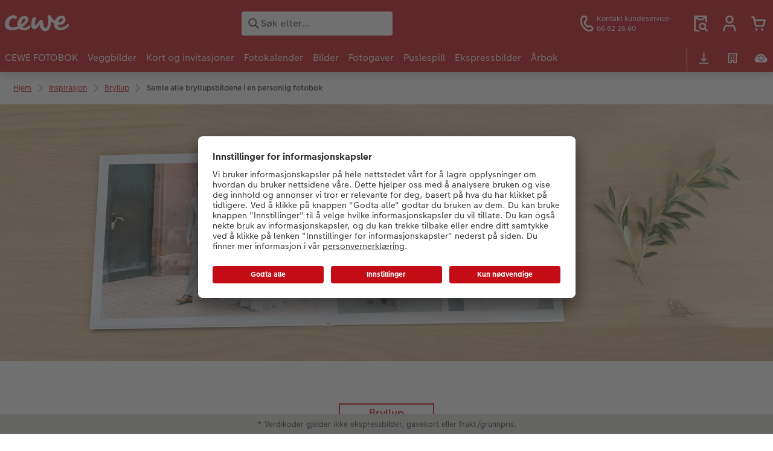

--- FILE ---
content_type: text/html; charset=UTF-8
request_url: https://www.cewe.no/inspirasjon/bryllupsbilder-i-fotobok.html
body_size: 23057
content:
<!-- eos:module:371520 -->
<!DOCTYPE html>
<html lang="no-NO">
<head>
    <meta http-equiv="content-type" content="text/html;charset=UTF-8"/>
          <meta name="viewport" content="width=device-width, initial-scale=1"/>
        <meta name="language" content="no"/>
    <meta name="country" content="NO"/>
    <meta name="projectSlug" content="cewe-scandinavia"/>
    <meta name="keyaccount" content="28611"/>
    <meta name="globalName" content="cp-inspiration:magazin:collect-wedding-photos-in-a-photobook">
    <meta name="channel" content="inspiration">
    <meta name="assetRoot" content="../asset/">
    <meta name="pagePath" content="inspirasjon/bryllupsbilder-i-fotobok.html">
    <title>Inspirasjon – Forevige bryllupsbildene i en fotobok | CEWE</title>

	<meta name="robots" content="index,follow"/>

<meta name="title" content="Inspirasjon – Forevige bryllupsbildene i en fotobok | CEWE">
<meta name="description" content="Gjør noe spesielt med bildene fra bryllupet. Gi bildene plass i en flott og gjennomført fotobok som dere selv har laget. Les mer her."/>



	<link rel="canonical" href="https://www.cewe.no/inspirasjon/bryllupsbilder-i-fotobok.html" />



    <link rel="icon" href="../asset/assets/images/favicon.ico"/>

            <link rel="preload" href="../asset/assets/fonts/CEWEIcons/cewe-icons.woff2" as="font" type="font/woff2" crossorigin>
    
            <link rel="preload" href="../asset/assets/fonts/CEWEHead/CEWEHead-Regular.woff2" as="font" type="font/woff2" crossorigin>
    
            <link rel="preload" href="../asset/assets/fonts/CEWEText/CEWEText-Regular.woff2" as="font" type="font/woff2" crossorigin>
    
            <link rel="preload" href="../asset/assets/fonts/LatoLatin/LatoLatin-Regular.woff2" as="font" type="font/woff2" crossorigin>
    
        <!-- is_styleeditor_css_active: true -->
        <!-- is_xmas_css_active: false -->

                        <link type="text/css" rel="stylesheet"
                  href="../asset/assets/styles/css-variables-default-styleeditor.css?v=1746439681"/>
                                                        <link type="text/css" rel="stylesheet" href="../asset/assets/styles/css-variables.css?v=1768891275">
                        <link type="text/css" rel="stylesheet" href="../styles/variables.css?v=1768891275">
        <link type="text/css" rel="stylesheet" href="../asset/assets/styles/css-fonts.css?v=1768891275">
                    <link type="text/css" rel="stylesheet" blocking="render"
                  href="../asset/assets/styles/early-styleeditor.css?v=1768318493"/>
                                            <link type="text/css" rel="stylesheet"
                      href="../asset/assets/styles/main-styleeditor.css?v=1768614567"/>
                        
            <script src="../asset/assets/cds/cwc/cwc.esm.js?v=1768318493" type="module"></script>
    
            <script nomodule="" src="../asset/assets/cds/cwc/cwc.js?v=1741093160"></script>
    
        
    
    <script type="text/javascript">// create dataLayer
        window.dataLayer = window.dataLayer || [];
        function gtag() {
            dataLayer.push(arguments);
        }

        // set „denied" as default for both ad and analytics storage,
        gtag("consent", "default", {
            ad_user_data: "denied",
            ad_personalization: "denied",
            ad_storage: "denied",
            analytics_storage: "denied",
            wait_for_update: 2000 // milliseconds to wait for update
        });

        // Enable ads data redaction by default [optional]
        gtag("set", "ads_data_redaction", true);</script>
<script type="text/javascript">// Google Tag Manager
        (function(w, d, s, l, i) {
            w[l] = w[l] || [];
            w[l].push({
                'gtm.start': new Date().getTime(),
                event: 'gtm.js'
            });
            var f = d.getElementsByTagName(s)[0],
                j = d.createElement(s),
                dl = l != 'dataLayer' ? '&l=' + l : '';
            j.async = true;
            j.src =
                'https://www.googletagmanager.com/gtm.js?id=' + i + dl;
            f.parentNode.insertBefore(j, f);
        })(window, document, 'script', 'dataLayer', 'GTM-WTDHS4');</script>
<script type="text/javascript">window.cewe_tc = {};
window.cewe_tc.usc_id = window.cewe_tc.usc_id || "08NTPuv5-";
window.cewe_tc.fb_pixel_id = window.cewe_tc.fb_pixel_id || "";
window.cewe_tc.bing_tracker_id = window.cewe_tc.bing_tracker_id || "";
window.cewe_tc.adform_tracking_id = window.cewe_tc.adform_tracking_id || "";
window.cewe_tc.adform_website_name = window.cewe_tc.adform_website_name || "";
window.cewe_tc.google_adwords_id = window.cewe_tc.google_adwords_id || "";
window.cewe_tc.google_adwords_hps_conversion = window.cewe_tc.google_adwords_hps_conversion || "";
window.cewe_tc.google_adwords_order_conversion = window.cewe_tc.google_adwords_order_conversion || "";
window.cewe_tc.awin_advertiser_id = window.cewe_tc.awin_advertiser_id || "";
window.cewe_tc.mouseflow_website_id = window.cewe_tc.mouseflow_website_id || "0608c74c-c107-4a1c-8c7c-1586cb06a12b";</script>
<script type="text/javascript">function writeScript(a,b,c){
var s = a.document.createElement("script"), bd = a.document.getElementsByTagName('head');
t = false;
b.forEach(function(item){
	if(t === false){
		t = a.document.location.hostname.indexOf(item) > -1;
	}
});
  if(t){
    s.src = c;
	s.defer = true;
	s.setAttribute('data-settings-id', window.cewe_tc.usc_id);
	s.id="usercentrics-cmp";
    if (bd.length > 0) { bd[0].appendChild(s);}
  }
}
writeScript(window, ['cs.phx.photoprintit.com','photoprintit.lan','cewe.no'], '//app.usercentrics.eu/browser-ui/latest/loader.js');</script>
<script type="text/javascript">(function(whitelist,scriptPath){const scriptTag=window.document.createElement('script');const headTag=window.document.getElementsByTagName('head');const domain=window.location.hostname;let isIn=false;let index=0;for(let i=0;i<whitelist.length;i++){for(let j=0;j<whitelist[i].length;j++){if(isIn===false){isIn=domain.indexOf(whitelist[i][j])>-1;index=i;}}}
if(isIn){scriptTag.src='//assets.adobedtm.com/'+scriptPath[index];scriptTag.async=true;if(headTag.length>0){headTag[0].appendChild(scriptTag);}}})([['phoenix-test.photoprintit.lan','cs.phx.photoprintit.com'],['phoenix.photoprintit.lan'],['cewe.no']],['d607b02754c3/cf71b523a663/launch-089ddd9916cf-development.min.js','d607b02754c3/cf71b523a663/launch-089ddd9916cf-development.min.js','d607b02754c3/cf71b523a663/launch-bf0172296f7e.min.js']);</script>

</head>
<body>

        <a
            href="#main-content"
            class="skip-link"
            onclick="document.querySelector('#main-content').focus(); return false;"
            data-nav-log="MainNavi#skip-link"
        >
        Hopp til hovedinnhold
      </a>

                          
<cwc-header sticky v="2" role="banner">
    <a class="primary-logo logo-image" href="../index.html" aria-label="Lenke til hjemmesiden"></a>

    <div class="search-area">
              <search>
          

<cwc-onsite-search
  class=""
  default-provider="CeweSearchProvider"
  default-provider-config="&#x7B;&quot;host&quot;&#x3A;&quot;https&#x3A;&#x5C;&#x2F;&#x5C;&#x2F;searchservice.photoprintit.com&quot;,&quot;keyAccount&quot;&#x3A;28611,&quot;country&quot;&#x3A;&quot;NO&quot;,&quot;language&quot;&#x3A;&quot;no&quot;&#x7D;"
  module-config="&#x7B;&#x0A;&#x20;&#x20;&#x20;&#x20;&quot;OrderStatusOnSiteSearchModule&quot;&#x3A;&#x20;&#x7B;&#x0A;&#x20;&#x20;&#x20;&#x20;&#x20;&#x20;&#x20;&#x20;&quot;forwardLink&quot;&#x3A;&#x20;&quot;&#x2F;ordrestatus.html&#x23;&#x2F;&#x3F;orderid&#x3D;&#x7B;&#x7B;query&#x7D;&#x7D;&quot;,&#x0A;&#x20;&#x20;&#x20;&#x20;&#x20;&#x20;&#x20;&#x20;&quot;forwardPageidentifier&quot;&#x3A;&#x20;&quot;cp-service&#x3A;orderstatus&quot;,&#x0A;&#x20;&#x20;&#x20;&#x20;&#x20;&#x20;&#x20;&#x20;&quot;text-resources&quot;&#x3A;&#x20;&#x7B;&quot;headline&quot;&#x3A;&quot;Ordrestatus&quot;,&quot;description&quot;&#x3A;&quot;Leter&#x20;du&#x20;etter&#x20;din&#x20;ordrestatus,&#x20;har&#x20;du&#x20;pr&#x5C;u00f8vd&#x20;v&#x5C;u00e5r&#x20;ordrestatusside&#x3F;&quot;,&quot;buttonLabel&quot;&#x3A;&quot;&#x5C;u00c5pne&#x20;ordrestatus&quot;&#x7D;&#x0A;&#x0A;&#x20;&#x20;&#x20;&#x20;&#x7D;&#x0A;&#x7D;"
  text-resources="&#x7B;&quot;results&quot;&#x3A;&#x7B;&quot;showMoreResults&quot;&#x3A;&quot;Vis&#x20;alle&#x20;&#x28;&#x7B;&#x7B;count&#x7D;&#x7D;&#x29;&quot;,&quot;showMoreResultsClose&quot;&#x3A;&quot;Vis&#x20;mindre&quot;,&quot;totalResult&quot;&#x3A;&quot;resultat&quot;,&quot;totalResults&quot;&#x3A;&quot;resultater&quot;,&quot;product&quot;&#x3A;&#x7B;&quot;headline&quot;&#x3A;&quot;Produkter&quot;&#x7D;,&quot;service&quot;&#x3A;&#x7B;&quot;headline&quot;&#x3A;&quot;Support&quot;&#x7D;,&quot;inspiration&quot;&#x3A;&#x7B;&quot;headline&quot;&#x3A;&quot;Inspirasjon&quot;&#x7D;,&quot;page&quot;&#x3A;&#x7B;&quot;headline&quot;&#x3A;&quot;Annet&quot;&#x7D;,&quot;category&quot;&#x3A;&#x7B;&quot;headline&quot;&#x3A;&quot;Kategori&quot;,&quot;preposition&quot;&#x3A;&quot;i&quot;&#x7D;&#x7D;,&quot;suggestions&quot;&#x3A;&#x7B;&quot;headline&quot;&#x3A;&quot;Forslag&quot;,&quot;headlineTops&quot;&#x3A;&quot;Popul&#x5C;u00e6re&#x20;s&#x5C;u00f8kninger&quot;&#x7D;,&quot;alternatives&quot;&#x3A;&#x7B;&quot;headline&quot;&#x3A;&quot;Alternative&#x20;produkter&quot;&#x7D;,&quot;loading&quot;&#x3A;&#x7B;&quot;text&quot;&#x3A;&quot;Laster&#x20;inn&#x20;resultater&quot;&#x7D;,&quot;messages&quot;&#x3A;&#x7B;&quot;notFound&quot;&#x3A;&#x7B;&quot;headline&quot;&#x3A;&quot;Ingen&#x20;passende&#x20;resultater&quot;,&quot;text&quot;&#x3A;&quot;Din&#x20;s&#x5C;u00f8kning&#x20;&#x27;&#x7B;&#x7B;query&#x7D;&#x7D;&#x27;&#x20;ga&#x20;ingen&#x20;resultater&quot;,&quot;notice&quot;&#x3A;&quot;&lt;p&gt;&lt;strong&gt;Tips&#x20;for&#x20;videre&#x20;s&#x5C;u00f8k&lt;&#x5C;&#x2F;strong&gt;&lt;&#x5C;&#x2F;p&gt;&#x5C;n&#x5C;n&lt;p&gt;Sjekk&#x20;s&#x5C;u00f8keordet&#x20;for&#x20;stavefeil.&lt;&#x5C;&#x2F;p&gt;&#x5C;n&#x5C;n&lt;p&gt;Bruk&#x20;et&#x20;mer&#x20;generelt&#x20;begrep.&lt;&#x5C;&#x2F;p&gt;&#x5C;n&#x5C;n&lt;p&gt;Skriv&#x20;om&#x20;emnet&#x20;du&#x20;leter&#x20;etter&#x20;med&#x20;et&#x20;annet&#x20;begrep&#x20;&#x28;synonym&#x29;.&lt;&#x5C;&#x2F;p&gt;&#x5C;n&quot;&#x7D;,&quot;responseError&quot;&#x3A;&#x7B;&quot;retryBtn&quot;&#x3A;&quot;Pr&#x5C;u00f8v&#x20;igjen&quot;,&quot;headline&quot;&#x3A;&quot;Ingen&#x20;forbindelse&#x20;til&#x20;serveren&quot;,&quot;text&quot;&#x3A;&quot;Forbindelsen&#x20;til&#x20;serveren&#x20;ble&#x20;avbrutt.&#x20;Pr&#x5C;u00f8v&#x20;igjen.&quot;&#x7D;&#x7D;&#x7D;&#x0A;"
  data-close-button-aria-label="Skjul søkeresultater"
>
    <cwc-text-field slot="input">
              <svg class="sprite-icon "             slot="icon"
                    aria-hidden="true"
        >
        <use href='../asset/assets/sprite-icon/sprite-base.svg?v=#icon-search'/>
    </svg>

      <input
        slot="input"
        type="search"
        name="search-input"
        value=""
                  placeholder="S&#x00F8;k&#x20;etter..."
                          aria-label="S&#x00F8;k&#x20;p&#x00E5;&#x20;siden"
              />
      <button
        slot="reset"
                  aria-label="Nullstill&#x20;s&#x00F8;k"
              >
                <svg class="sprite-icon " >
        <use href='../asset/assets/sprite-icon/sprite-base.svg?v=#icon-close'/>
    </svg>

      </button>
    </cwc-text-field>
    <button
      slot="close-button"
              aria-label="Skjul&#x20;s&#x00F8;keresultater"
          >
              <svg class="sprite-icon " >
        <use href='../asset/assets/sprite-icon/sprite-base.svg?v=#icon-close'/>
    </svg>

    </button>
    <button
      slot="mobile-close-button"
              aria-label="Skjul&#x20;s&#x00F8;keresultater"
          >
              <svg class="sprite-icon " >
        <use href='../asset/assets/sprite-icon/sprite-base.svg?v=#icon-arrow-left'/>
    </svg>

    </button>
</cwc-onsite-search>


        </search>
          </div>

    <div class="service-area">
        <!-- eos:module:124223 -->


    <!-- eos:module:124196 -->


    
    <a href="../kundeservice.html"  data-nav-log="MainNavi#Kundeservice"
       class="service-area-item">
                <svg class="sprite-icon service-icon" >
        <use href='../asset/assets/sprite-icon/sprite-base.svg?v=#icon-phone'/>
    </svg>

                    <span class="service-icon-label">
            <span>Kontakt kundeservice:</span>
            <br>
            <span>66 82 26 60</span>
        </span>
            </a>
<!-- eos:module:329291 -->


    
    <a href="../ordrestatus.html" data-title="Ordrestatus" data-nav-log="MainNavi#Ordrestatus"
       class="service-area-item">
                <svg class="sprite-icon service-icon" >
        <use href='../asset/assets/sprite-icon/sprite-base.svg?v=#icon-orderinfo'/>
    </svg>

            </a>

            <cwc-user-icon class="service-area-item" aria-label="" role="button"
                                              operator="50028611"
                       key-account="28611"
                       my-account-link="../account.html#/auth"
                       use-capi-auth="false"
                       data-nav-log="MainNavi#Account"
                       text-logged-in=""
                       enable-modal="false">
                    <svg class="sprite-icon "             slot="svg"
        >
        <use href='../asset/assets/sprite-icon/sprite-base.svg?v=#icon-name'/>
    </svg>


            <style>
                @media (min-width: 1024px) {
                    .sg-cw-button.user-icon-modal-button {
                        min-width: 300px;
                    }
                }

                @media (max-width: 1023px) {
                    .sg-cw-button.user-icon-modal-button {
                        min-width: 40vw;
                    }
                }

                .sg-cw-center.user-icon-modal-body {
                    color: #0e204e
                }
            </style>
            <svg slot="tick-svg" viewBox="0 0 30 30" style="width: 100%; height: 100%">
                <path fill="none" stroke-width="3" stroke-linecap="round"
                      stroke-linejoin="round" d="M 7,15 L 13, 21 L 23, 9"/>
            </svg>
            <h3 slot="modal-header"></h3>
            <div slot="modal-body-logged-out"
                 class="sg-cw-center user-icon-modal-body"></div>
            <div slot="modal-body-logged-in"
                 class="sg-cw-center user-icon-modal-body"></div>
            <button slot="modal-footer-button-login"
                    class="modal-csc-button ips-link user-icon-modal-button">
                
            </button>
            <button slot="modal-footer-button-my-account"
                    class="modal-csc-button ips-link user-icon-modal-button">
                
            </button>
            <button slot="modal-footer-button-logout"
                    class="modal-csc-button ips-link  user-icon-modal-button">
                
            </button>
        </cwc-user-icon>
                <cwc-cart-icon class="service-area-item" aria-label=""
                                              key-account="28611"
                       cart-link="../checkout.html"
                       data-nav-log="MainNavi#Cart"
                       operator="50028611">
                    <svg class="sprite-icon "             slot="svg"
        >
        <use href='../asset/assets/sprite-icon/sprite-base.svg?v=#icon-cart-simple'/>
    </svg>

        </cwc-cart-icon>
    
    </div>

    <div class="secondary-logo-area">
        <div class="secondary-logo">
                    </div>
    </div>

    <div class="primary-nav-area">
                    
    
            
            
<input type="checkbox" id="nav-visible-mobile-toggle">
<label class="nav-visible-mobile-activator" for="nav-visible-mobile-toggle">
    <div class="menu-toggle-burgex">
        <span></span>
        <span></span>
        <span></span>
        <span></span>
    </div>
    <span>Meny</span>
</label>

<nav class="primary-nav" role="navigation">
    <div class="nav-mobile-cropping">
        <div class="nav-mobile-topbar">
            <span class="nav-active-submenu-label">Meny</span>
        </div>

        <div class="primary-nav-wrapper">
                                                                                                                                                                                                                                                                                                                                                                                                                                                                                                                                                                                                                                                                                                                                                                                                                                                                                                                                                                                                                                                                                                                                                                                                                                                                                                                                                                                                                                                                                                                                                                                                                                                                                                                                                                                                                                                                                                                                                                                                                                                                                                                                                                                                                                                                                                                                                                                                                                                                                                                                                                                                                                                                                                                                                                                                                                                                                                                                                                                                                                                                                                                                                                                                                                                                                                                                                                                                                                                                                                                                                                                                                                                                                                                                                                                                                                                                                                                                                                                                                                                                                                                                                                                                                                                                                    
                    <div class="nav-item has-children" >
                                                
                                                <label class="primary-nav-item-more" for="1851763322_1794969827">
                            <a class="nav-item-label"
                               href="../cewe-fotobok.html"
                               data-nav-log="MainNavi#CEWE FOTOBOK">
                                                                <span>CEWE FOTOBOK</span>
                            </a>
                                                                    <svg class="sprite-icon " >
        <use href='../asset/assets/sprite-icon/sprite-base.svg?v=#icon-arrow-right'/>
    </svg>

                                                    </label>

                                                    <div class="ancillary-nav">
                                <div class="ancillary-nav-cropping">
                                    <ul class="ancillary-nav-content no-list-styling" aria-label="Undernavigasjon">
                                        <li class="ancillary-nav-item-back">
                                          <input class="ancillary-nav-toggle"
                                                 type="checkbox"
                                                 id="1851763322_1794969827"
                                                  >
                                                    <svg class="sprite-icon " >
        <use href='../asset/assets/sprite-icon/sprite-base.svg?v=#icon-arrow-left'/>
    </svg>

                                            <span>CEWE FOTOBOK</span>
                                        </li>
                                                                                                                                                                                                                                                                                                                                                                                                                                                                                                                                                                
                                    <li class="ancillary-nav-item overview-item" >
                                                                                <a href="../cewe-fotobok.html"
                                           data-nav-log="SubNavi#CEWE FOTOBOK|Vis alle fotobøker"
                                           data-id="18733">
                                            Vis alle fotobøker
                                        </a></li>
                                
                                    <li class="ancillary-nav-item " >
                                                                                <a href="https://www.cewe.no/cewe-fotobok.html#overview"
                                           data-nav-log="SubNavi#CEWE FOTOBOK|Formater"
                                           data-id="7588">
                                            Formater
                                        </a></li>
                                
                                    <li class="ancillary-nav-item " >
                                                                                <a href="../cewe-fotobok/hvordan-lage-fotobok.html"
                                           data-nav-log="SubNavi#CEWE FOTOBOK|Hvordan lage fotobok"
                                           data-id="15945">
                                            Hvordan lage fotobok
                                        </a></li>
                                
                                    <li class="ancillary-nav-item " >
                                                                                <a href="../webinar.html"
                                           data-nav-log="SubNavi#CEWE FOTOBOK|Webinar"
                                           data-id="7625">
                                            Webinar
                                        </a></li>
                                
                                    <li class="ancillary-nav-item " >
                                                                                <a href="../cewe-fotobok/papirtyper-og-omslag.html"
                                           data-nav-log="SubNavi#CEWE FOTOBOK|Papirtyper og omslag"
                                           data-id="21049">
                                            Papirtyper og omslag
                                        </a></li>
                                
                                    <li class="ancillary-nav-item " >
                                                                                <a href="../bestillingsmuligheter.html"
                                           data-nav-log="SubNavi#CEWE FOTOBOK|Bestillingsmuligheter"
                                           data-id="7685">
                                            Bestillingsmuligheter
                                        </a></li>
                                
                                    <li class="ancillary-nav-item " >
                                                                                <a href="../cewe-fotobok/anledninger.html"
                                           data-nav-log="SubNavi#CEWE FOTOBOK|Anledninger"
                                           data-id="10312">
                                            Anledninger
                                        </a></li>
                                
                                    <li class="ancillary-nav-item " >
                                                                                <a href="../cewe-fotobok/bildeoverfoering-mobil-til-pc.html"
                                           data-nav-log="SubNavi#CEWE FOTOBOK|Enkel bildeoverføring"
                                           data-id="14056">
                                            Enkel bildeoverføring
                                        </a></li>
                                
                                    <li class="ancillary-nav-item " >
                                                                                <a href="../testvinner.html"
                                           data-nav-log="SubNavi#CEWE FOTOBOK|Best i test"
                                           data-id="10345">
                                            Best i test
                                        </a></li>
                                
                                    <li class="ancillary-nav-item " >
                                                                                <a href="../cewe-fotobok/fotobok-fra-pdf.html"
                                           data-nav-log="SubNavi#CEWE FOTOBOK|Adobe® InDesign® til CEWE FOTOBOK"
                                           data-id="19359">
                                            Adobe® InDesign® til CEWE FOTOBOK
                                        </a></li>
                                
                                    <li class="ancillary-nav-item " >
                                                                                <a href="../cewe-myphoto.html"
                                           data-nav-log="SubNavi#CEWE FOTOBOK|Gratis bildelagring"
                                           data-id="17835">
                                            Gratis bildelagring
                                        </a></li>
                                
                                    <li class="ancillary-nav-item " >
                                                                                <a href="../cewe-fotobok/panoramaside.html"
                                           data-nav-log="SubNavi#CEWE FOTOBOK|Panoramaside"
                                           data-id="23523">
                                            Panoramaside
                                        </a></li>
                                
                                    <li class="ancillary-nav-item " >
                                                                                <a href="../cewe-fotobok/minnelomme.html"
                                           data-nav-log="SubNavi#CEWE FOTOBOK|Minnelomme"
                                           data-id="22945">
                                            Minnelomme
                                        </a></li>
                                
                                    <li class="ancillary-nav-item " >
                                                                                <a href="../tilbehor.html#fotobok"
                                           data-nav-log="SubNavi#CEWE FOTOBOK|Tilbehør"
                                           data-id="23187">
                                            Tilbehør
                                        </a></li>
                                
                                    </ul>
                                </div>
                            </div>
                                            </div>
                                                                                                                                                                                                                                                                                                                                                                                                                                                                                                                                                                                                                                                                                                                                                                                                                                                                                                                                                                                                                                                                                                                                                                                                                                                                                                                                                                                                                                                                                                                                                                                                                                                                                                                                                                                                                                                                                                                                                                                                                                                                                                                                                                                                                                                                                                                                                                                                                                                                                                                                                                                                                                                                                                                                                                                                                                                                                                                                                                                                                                                                                                                                                                                                                                                                                                                                                                                                                                                                                                                                                                                                                                                                                                                                                                                                                                                                                                                                                                                                                                                                                                                                                                                                                                                                                                                                                                                                                                                                                                                                                                                                                                                                                                                                                                                                                                                                                                                                                                                                                                                                                                                                                                                                                                                                                                                                                                                                                                                                                                                                                                                                                                                                                                                                                                                                                                                                                                                                                                                                                                                                                                                                                                                                                                                                                                                                                                    
                    <div class="nav-item has-children" >
                                                
                                                <label class="primary-nav-item-more" for="1851763322_1789318808">
                            <a class="nav-item-label"
                               href="../veggbilder.html"
                               data-nav-log="MainNavi#Veggbilder">
                                                                <span>Veggbilder</span>
                            </a>
                                                                    <svg class="sprite-icon " >
        <use href='../asset/assets/sprite-icon/sprite-base.svg?v=#icon-arrow-right'/>
    </svg>

                                                    </label>

                                                    <div class="ancillary-nav">
                                <div class="ancillary-nav-cropping">
                                    <ul class="ancillary-nav-content no-list-styling" aria-label="Undernavigasjon">
                                        <li class="ancillary-nav-item-back">
                                          <input class="ancillary-nav-toggle"
                                                 type="checkbox"
                                                 id="1851763322_1789318808"
                                                  >
                                                    <svg class="sprite-icon " >
        <use href='../asset/assets/sprite-icon/sprite-base.svg?v=#icon-arrow-left'/>
    </svg>

                                            <span>Veggbilder</span>
                                        </li>
                                                                                                                                                                                                                                                                                                                                                                                                                                                                                                                                                                                                                                                                                                                                                                                                                            
                                    <li class="ancillary-nav-item overview-item" >
                                                                                <a href="../veggbilder.html"
                                           data-nav-log="SubNavi#Veggbilder|Vis alle veggbilder"
                                           data-id="18734">
                                            Vis alle veggbilder
                                        </a></li>
                                
                                    <li class="ancillary-nav-item " >
                                                                                <a href="../veggbilder/alu-plate.html"
                                           data-nav-log="SubNavi#Veggbilder|Bilde på aluminiumsplate"
                                           data-id="7443">
                                            Bilde på aluminiumsplate
                                        </a></li>
                                
                                    <li class="ancillary-nav-item " >
                                                                                <a href="../veggbilder/plakater.html"
                                           data-nav-log="SubNavi#Veggbilder|Fotoplakat"
                                           data-id="7411">
                                            Fotoplakat
                                        </a></li>
                                
                                    <li class="ancillary-nav-item " >
                                                                                <a href="../veggbilder/plakat-med-design.html"
                                           data-nav-log="SubNavi#Veggbilder|Plakat med design"
                                           data-id="23687">
                                            Plakat med design
                                        </a></li>
                                
                                    <li class="ancillary-nav-item " >
                                                                                <a href="../veggbilder/rammer.html"
                                           data-nav-log="SubNavi#Veggbilder|Bilde i ramme"
                                           data-id="7679">
                                            Bilde i ramme
                                        </a></li>
                                
                                    <li class="ancillary-nav-item " >
                                                                                <a href="../veggbilder/fotolerret.html"
                                           data-nav-log="SubNavi#Veggbilder|Fotolerret"
                                           data-id="7437">
                                            Fotolerret
                                        </a></li>
                                
                                    <li class="ancillary-nav-item " >
                                                                                <a href="../veggbilder/hard-skumplate.html"
                                           data-nav-log="SubNavi#Veggbilder|Bilde på skumplate"
                                           data-id="7445">
                                            Bilde på skumplate
                                        </a></li>
                                
                                    <li class="ancillary-nav-item " >
                                                                                <a href="../veggbilder/galleritrykk.html"
                                           data-nav-log="SubNavi#Veggbilder|Galleritrykk"
                                           data-id="7447">
                                            Galleritrykk
                                        </a></li>
                                
                                    <li class="ancillary-nav-item " >
                                                                                <a href="../veggbilder/akrylglass.html"
                                           data-nav-log="SubNavi#Veggbilder|Bilde på akrylglass"
                                           data-id="7441">
                                            Bilde på akrylglass
                                        </a></li>
                                
                                    <li class="ancillary-nav-item " >
                                                                                <a href="../veggbilder/veggbilde-pa-tre.html"
                                           data-nav-log="SubNavi#Veggbilder|Bilde på tre"
                                           data-id="7449">
                                            Bilde på tre
                                        </a></li>
                                
                                    <li class="ancillary-nav-item " >
                                                                                <a href="../veggbilder/fotoplakat-med-kart.html"
                                           data-nav-log="SubNavi#Veggbilder|Fotoplakat med kart"
                                           data-id="19301">
                                            Fotoplakat med kart
                                        </a></li>
                                
                                    <li class="ancillary-nav-item " >
                                                                                <a href="../veggbilder/plakatlist-tre.html"
                                           data-nav-log="SubNavi#Veggbilder|Fotoplakat med plakatlist"
                                           data-id="11150">
                                            Fotoplakat med plakatlist
                                        </a></li>
                                
                                    <li class="ancillary-nav-item " >
                                                                                <a href="../veggbilder/fotocollage.html"
                                           data-nav-log="SubNavi#Veggbilder|Fotocollage"
                                           data-id="7425">
                                            Fotocollage
                                        </a></li>
                                
                                    <li class="ancillary-nav-item " >
                                                                                <a href="../veggbilder/hexxas.html"
                                           data-nav-log="SubNavi#Veggbilder|hexxas"
                                           data-id="7335">
                                            hexxas
                                        </a></li>
                                
                                    <li class="ancillary-nav-item " >
                                                                                <a href="../veggbilder/flerdelt-veggdekorasjon.html"
                                           data-nav-log="SubNavi#Veggbilder|Flerdelt veggdekorasjon"
                                           data-id="7433">
                                            Flerdelt veggdekorasjon
                                        </a></li>
                                
                                    <li class="ancillary-nav-item " >
                                                                                <a href="../veggbilder/fotopanel.html"
                                           data-nav-log="SubNavi#Veggbilder|Fotopanel"
                                           data-id="7435">
                                            Fotopanel
                                        </a></li>
                                
                                    <li class="ancillary-nav-item " >
                                                                                <a href="../veggbilder/velkomstskilt.html"
                                           data-nav-log="SubNavi#Veggbilder|Velkomstskilt"
                                           data-id="22020">
                                            Velkomstskilt
                                        </a></li>
                                
                                    <li class="ancillary-nav-item " >
                                                                                <a href="../veggbilder/nummercollage.html"
                                           data-nav-log="SubNavi#Veggbilder|Nummercollage"
                                           data-id="23713">
                                            Nummercollage
                                        </a></li>
                                
                                    <li class="ancillary-nav-item " >
                                                                                <a href="../veggbilder/ideer.html"
                                           data-nav-log="SubNavi#Veggbilder|Inspirasjon"
                                           data-id="10316">
                                            Inspirasjon
                                        </a></li>
                                
                                    <li class="ancillary-nav-item " >
                                                                                <a href="../cewe-myphoto.html"
                                           data-nav-log="SubNavi#Veggbilder|Gratis bildelagring"
                                           data-id="17836">
                                            Gratis bildelagring
                                        </a></li>
                                
                                    <li class="ancillary-nav-item " >
                                                                                <a href="../tilbehor.html#plakater"
                                           data-nav-log="SubNavi#Veggbilder|Tilbehør"
                                           data-id="23189">
                                            Tilbehør
                                        </a></li>
                                
                                    </ul>
                                </div>
                            </div>
                                            </div>
                                                                                                                                                                                                                                                                                                                                                                                                                                                                                                                                                                                                                                                                                                                                                                                                                                                                                                                                                                                                                                                                                                                                                                                                                                                                                                                                                                                                                                                                                                                                                                                                                                                                                                                                                                                                                                                                                                                                                                                                                                                                                                                                                                                                                                                                                                                                                                                                                                                                                                                                                                                                                                                                                                                                                                                                                                                                                                                                                                                                                                                                                                                                                                                                                                                                                                                                                                                                                                                                                                                                                                                                                                                                                                                                                                                                                                                                                                                                                                                                                                                                                                                                                                                                                                                                                                                                                                                                                                                                                                                                                                                                                                                                                                                                                                                                                                                                                                                                                                                                                                                                                                                                        
                    <div class="nav-item has-children" >
                                                
                                                <label class="primary-nav-item-more" for="1851763322_1783743329">
                            <a class="nav-item-label"
                               href="../kort-og-invitasjoner.html"
                               data-nav-log="MainNavi#Kort og invitasjoner">
                                                                <span>Kort og invitasjoner</span>
                            </a>
                                                                    <svg class="sprite-icon " >
        <use href='../asset/assets/sprite-icon/sprite-base.svg?v=#icon-arrow-right'/>
    </svg>

                                                    </label>

                                                    <div class="ancillary-nav">
                                <div class="ancillary-nav-cropping">
                                    <ul class="ancillary-nav-content no-list-styling" aria-label="Undernavigasjon">
                                        <li class="ancillary-nav-item-back">
                                          <input class="ancillary-nav-toggle"
                                                 type="checkbox"
                                                 id="1851763322_1783743329"
                                                  >
                                                    <svg class="sprite-icon " >
        <use href='../asset/assets/sprite-icon/sprite-base.svg?v=#icon-arrow-left'/>
    </svg>

                                            <span>Kort og invitasjoner</span>
                                        </li>
                                                                                                                                                                                                                                                                                                                                                                                                                                                                                                                                                                                                                                        
                                    <li class="ancillary-nav-item overview-item" >
                                                                                <a href="../kort-og-invitasjoner.html"
                                           data-nav-log="SubNavi#Kort og invitasjoner|Vis alle kort og invitasjoner"
                                           data-id="18735">
                                            Vis alle kort og invitasjoner
                                        </a></li>
                                
                                    <li class="ancillary-nav-item " >
                                                                                <a href="../kort-og-invitasjoner/invitasjoner/konfirmasjon.html"
                                           data-nav-log="SubNavi#Kort og invitasjoner|Konfirmasjon"
                                           data-id="7811">
                                            Konfirmasjon
                                        </a></li>
                                
                                    <li class="ancillary-nav-item " >
                                                                                <a href="../kort-og-invitasjoner/invitasjoner/bryllup.html"
                                           data-nav-log="SubNavi#Kort og invitasjoner|Bryllup"
                                           data-id="7783">
                                            Bryllup
                                        </a></li>
                                
                                    <li class="ancillary-nav-item " >
                                                                                <a href="../kort-og-invitasjoner/invitasjoner/takkekort.html"
                                           data-nav-log="SubNavi#Kort og invitasjoner|Takkekort"
                                           data-id="7776">
                                            Takkekort
                                        </a></li>
                                
                                    <li class="ancillary-nav-item " >
                                                                                <a href="../kort-og-invitasjoner/invitasjoner.html"
                                           data-nav-log="SubNavi#Kort og invitasjoner|Invitasjoner"
                                           data-id="7458">
                                            Invitasjoner
                                        </a></li>
                                
                                    <li class="ancillary-nav-item " >
                                                                                <a href="../kort-og-invitasjoner/invitasjoner/daap.html"
                                           data-nav-log="SubNavi#Kort og invitasjoner|Dåp"
                                           data-id="7732">
                                            Dåp
                                        </a></li>
                                
                                    <li class="ancillary-nav-item " >
                                                                                <a href="../kort-og-invitasjoner/editor.html"
                                           data-nav-log="SubNavi#Kort og invitasjoner|Design selv"
                                           data-id="19845">
                                            Design selv
                                        </a></li>
                                
                                    <li class="ancillary-nav-item " >
                                                                                <a href="../kort-og-invitasjoner/all-designs-overview.html"
                                           data-nav-log="SubNavi#Kort og invitasjoner|Alle anledninger"
                                           data-id="19796">
                                            Alle anledninger
                                        </a></li>
                                
                                    <li class="ancillary-nav-item " >
                                                                                <a href="../kort-og-invitasjoner/fotokort.html"
                                           data-nav-log="SubNavi#Kort og invitasjoner|Fotokort"
                                           data-id="7695">
                                            Fotokort
                                        </a></li>
                                
                                    <li class="ancillary-nav-item " >
                                                                                <a href="../kort-og-invitasjoner/foldekort.html"
                                           data-nav-log="SubNavi#Kort og invitasjoner|Foldekort"
                                           data-id="7396">
                                            Foldekort
                                        </a></li>
                                
                                    <li class="ancillary-nav-item " >
                                                                                <a href="../kort-og-invitasjoner/postkort.html"
                                           data-nav-log="SubNavi#Kort og invitasjoner|Postkort"
                                           data-id="7682">
                                            Postkort
                                        </a></li>
                                
                                    <li class="ancillary-nav-item " >
                                                                                <a href="../kort-og-invitasjoner/kort-med-fotoinnstikk.html"
                                           data-nav-log="SubNavi#Kort og invitasjoner|Kort med fotoinnstikk"
                                           data-id="19843">
                                            Kort med fotoinnstikk
                                        </a></li>
                                
                                    <li class="ancillary-nav-item " >
                                                                                <a href="../kort-og-invitasjoner/bordkort.html"
                                           data-nav-log="SubNavi#Kort og invitasjoner|Bordkort"
                                           data-id="7401">
                                            Bordkort
                                        </a></li>
                                
                                    <li class="ancillary-nav-item " >
                                                                                <a href="../kort-og-invitasjoner/menykort.html"
                                           data-nav-log="SubNavi#Kort og invitasjoner|Menykort"
                                           data-id="19249">
                                            Menykort
                                        </a></li>
                                
                                    <li class="ancillary-nav-item " >
                                                                                <a href="../kort-og-invitasjoner/enkelte-kort-direkte.html"
                                           data-nav-log="SubNavi#Kort og invitasjoner|Direkteforsendelse"
                                           data-id="7403">
                                            Direkteforsendelse
                                        </a></li>
                                
                                    <li class="ancillary-nav-item " >
                                                                                <a href="../kort-og-invitasjoner/digitalt-kort.html"
                                           data-nav-log="SubNavi#Kort og invitasjoner|Digitalt kort"
                                           data-id="23677">
                                            Digitalt kort
                                        </a></li>
                                
                                    </ul>
                                </div>
                            </div>
                                            </div>
                                                                                                                                                                                                                                                                                                                                                                                                                                                                                                                                                                                                                                                                                                                                                                                                                                                                                                                                                                                                                                                                                                                                                                                                                                                                                                                                                                                                                                                                                                                                                                                                                                                                                                                                                                                                                                                                                                                                                                                                                                                                                                                                                                                                                                                                                                                                                                                                                                                                                                                                                                                                                                                                                                                                                                                                                                                                                                                                                                                                                                                                                                                                                                                                                                                                                                                                                                                                                                                    
                    <div class="nav-item has-children" >
                                                
                                                <label class="primary-nav-item-more" for="1851763322_158366153">
                            <a class="nav-item-label"
                               href="../fotokalender.html"
                               data-nav-log="MainNavi#Fotokalender">
                                                                <span>Fotokalender</span>
                            </a>
                                                                    <svg class="sprite-icon " >
        <use href='../asset/assets/sprite-icon/sprite-base.svg?v=#icon-arrow-right'/>
    </svg>

                                                    </label>

                                                    <div class="ancillary-nav">
                                <div class="ancillary-nav-cropping">
                                    <ul class="ancillary-nav-content no-list-styling" aria-label="Undernavigasjon">
                                        <li class="ancillary-nav-item-back">
                                          <input class="ancillary-nav-toggle"
                                                 type="checkbox"
                                                 id="1851763322_158366153"
                                                  >
                                                    <svg class="sprite-icon " >
        <use href='../asset/assets/sprite-icon/sprite-base.svg?v=#icon-arrow-left'/>
    </svg>

                                            <span>Fotokalender</span>
                                        </li>
                                                                                                                                                                                                                                                                                                                                                                                                                                                    
                                    <li class="ancillary-nav-item overview-item" >
                                                                                <a href="../fotokalender.html"
                                           data-nav-log="SubNavi#Fotokalender|Vis alle fotokalendere"
                                           data-id="18738">
                                            Vis alle fotokalendere
                                        </a></li>
                                
                                    <li class="ancillary-nav-item " >
                                                                                <a href="../fotokalender/veggkalender.html"
                                           data-nav-log="SubNavi#Fotokalender|Veggkalender"
                                           data-id="7422">
                                            Veggkalender
                                        </a></li>
                                
                                    <li class="ancillary-nav-item " >
                                                                                <a href="../fotokalender/bordkalender.html"
                                           data-nav-log="SubNavi#Fotokalender|Bordkalendere"
                                           data-id="7507">
                                            Bordkalendere
                                        </a></li>
                                
                                    <li class="ancillary-nav-item " >
                                                                                <a href="../fotokalender/avtalekalender.html"
                                           data-nav-log="SubNavi#Fotokalender|Avtalekalender"
                                           data-id="7703">
                                            Avtalekalender
                                        </a></li>
                                
                                    <li class="ancillary-nav-item " >
                                                                                <a href="../fotokalender/planleggingskalender.html"
                                           data-nav-log="SubNavi#Fotokalender|Kalenderbok"
                                           data-id="7517">
                                            Kalenderbok
                                        </a></li>
                                
                                    <li class="ancillary-nav-item " >
                                                                                <a href="../fotokalender/ukeplan-paa-akrylglass.html"
                                           data-nav-log="SubNavi#Fotokalender|Ukeplanlegger på akrylglass"
                                           data-id="22112">
                                            Ukeplanlegger på akrylglass
                                        </a></li>
                                
                                    <li class="ancillary-nav-item " >
                                                                                <a href="../fotokalender/inspirasjon.html"
                                           data-nav-log="SubNavi#Fotokalender|Inspirasjon"
                                           data-id="10325">
                                            Inspirasjon
                                        </a></li>
                                
                                    <li class="ancillary-nav-item " >
                                                                                <a href="../fotokalender/valgmuligheter.html"
                                           data-nav-log="SubNavi#Fotokalender|Valgmuligheter"
                                           data-id="7765">
                                            Valgmuligheter
                                        </a></li>
                                
                                    <li class="ancillary-nav-item " >
                                                                                <a href="../cewe-myphoto.html"
                                           data-nav-log="SubNavi#Fotokalender|Gratis bildelagring"
                                           data-id="17843">
                                            Gratis bildelagring
                                        </a></li>
                                
                                    <li class="ancillary-nav-item " >
                                                                                <a href="../fotokalender/gaveinnpakning.html"
                                           data-nav-log="SubNavi#Fotokalender|Gaveinnpakning"
                                           data-id="22056">
                                            Gaveinnpakning
                                        </a></li>
                                
                                    <li class="ancillary-nav-item " >
                                                                                <a href="../tilbehor.html#fotokalender"
                                           data-nav-log="SubNavi#Fotokalender|Tilbehør"
                                           data-id="23190">
                                            Tilbehør
                                        </a></li>
                                
                                    </ul>
                                </div>
                            </div>
                                            </div>
                                                                                                                                                                                                                                                                                                                                                                                                                                                                                                                                                                                                                                                                                                                                                                                                                                                                                                                                                                                                                                                                                                                                                                                                                                                                                                                                                                                                                                                                                                                                                                                                                                                                                                                                                                                                                                                                                                                                                                                                                                                                                                                                                                                                                                                                                                                                                                                                                                                                                                                                                                                                                                                                                                                                                                                                                                                                                                                                                                                                                                                                                                                                                                                                                                                                                                                                                                                                                                                                                                                                                                                                                                                                                                                                                                                                                                                                                                                                                                                                                                                                                                                                                                                                                                                                                                    
                    <div class="nav-item has-children" >
                                                
                                                <label class="primary-nav-item-more" for="1851763322_1787531307">
                            <a class="nav-item-label"
                               href="../bilder.html"
                               data-nav-log="MainNavi#Bilder">
                                                                <span>Bilder</span>
                            </a>
                                                                    <svg class="sprite-icon " >
        <use href='../asset/assets/sprite-icon/sprite-base.svg?v=#icon-arrow-right'/>
    </svg>

                                                    </label>

                                                    <div class="ancillary-nav">
                                <div class="ancillary-nav-cropping">
                                    <ul class="ancillary-nav-content no-list-styling" aria-label="Undernavigasjon">
                                        <li class="ancillary-nav-item-back">
                                          <input class="ancillary-nav-toggle"
                                                 type="checkbox"
                                                 id="1851763322_1787531307"
                                                  >
                                                    <svg class="sprite-icon " >
        <use href='../asset/assets/sprite-icon/sprite-base.svg?v=#icon-arrow-left'/>
    </svg>

                                            <span>Bilder</span>
                                        </li>
                                                                                                                                                                                                                                                                                                                                                                                                                                                                                                                                                                
                                    <li class="ancillary-nav-item overview-item" >
                                                                                <a href="../bilder.html"
                                           data-nav-log="SubNavi#Bilder|Vis all bildefremkalling"
                                           data-id="18736">
                                            Vis all bildefremkalling
                                        </a></li>
                                
                                    <li class="ancillary-nav-item " >
                                                                                <a href="../bilder/bildefremkalling.html"
                                           data-nav-log="SubNavi#Bilder|Bildefremkalling"
                                           data-id="7352">
                                            Bildefremkalling
                                        </a></li>
                                
                                    <li class="ancillary-nav-item " >
                                                                                <a href="../bilder/Innrammet-bilde.html"
                                           data-nav-log="SubNavi#Bilder|Innrammet bilde"
                                           data-id="15972">
                                            Innrammet bilde
                                        </a></li>
                                
                                    <li class="ancillary-nav-item " >
                                                                                <a href="../bilder/bilde-paa-naturpapir.html"
                                           data-nav-log="SubNavi#Bilder|Bilde på naturpapir"
                                           data-id="15700">
                                            Bilde på naturpapir
                                        </a></li>
                                
                                    <li class="ancillary-nav-item " >
                                                                                <a href="../fotogaver/art-prints.html"
                                           data-nav-log="SubNavi#Bilder|Art prints"
                                           data-id="7634">
                                            Art prints
                                        </a></li>
                                
                                    <li class="ancillary-nav-item " >
                                                                                <a href="../bilder/bildeboks.html"
                                           data-nav-log="SubNavi#Bilder|Bildeboks"
                                           data-id="7549">
                                            Bildeboks
                                        </a></li>
                                
                                    <li class="ancillary-nav-item " >
                                                                                <a href="../veggbilder/forstorrelser.html"
                                           data-nav-log="SubNavi#Bilder|Fotoplakat standardpapir"
                                           data-id="8518">
                                            Fotoplakat standardpapir
                                        </a></li>
                                
                                    <li class="ancillary-nav-item " >
                                                                                <a href="../bilder/fotosett-klassisk.html"
                                           data-nav-log="SubNavi#Bilder|Fotosett"
                                           data-id="7715">
                                            Fotosett
                                        </a></li>
                                
                                    <li class="ancillary-nav-item " >
                                                                                <a href="../fotogaver/fotoklistremerker.html"
                                           data-nav-log="SubNavi#Bilder|Fotoklistremerker"
                                           data-id="7756">
                                            Fotoklistremerker
                                        </a></li>
                                
                                    <li class="ancillary-nav-item " >
                                                                                <a href="../tilbehor.html#bilder"
                                           data-nav-log="SubNavi#Bilder|Tilbehør"
                                           data-id="23186">
                                            Tilbehør
                                        </a></li>
                                
                                    <li class="ancillary-nav-item " >
                                                                                <a href="../bilder/fremkalling-av-engangskamera.html"
                                           data-nav-log="SubNavi#Bilder|Fremkall engangskameraet"
                                           data-id="10405">
                                            Fremkall engangskameraet
                                        </a></li>
                                
                                    <li class="ancillary-nav-item " >
                                                                                <a href="../bilder/fremkall-analoge-bilder.html"
                                           data-nav-log="SubNavi#Bilder|Digitalisering"
                                           data-id="7843">
                                            Digitalisering
                                        </a></li>
                                
                                    <li class="ancillary-nav-item " >
                                                                                <a href="../bilder/ideer.html"
                                           data-nav-log="SubNavi#Bilder|Inspirasjon"
                                           data-id="10393">
                                            Inspirasjon
                                        </a></li>
                                
                                    <li class="ancillary-nav-item " >
                                                                                <a href="../cewe-myphoto.html"
                                           data-nav-log="SubNavi#Bilder|Gratis bildelagring"
                                           data-id="17840">
                                            Gratis bildelagring
                                        </a></li>
                                
                                    </ul>
                                </div>
                            </div>
                                            </div>
                                                                                                                                                                                                                                                                                                                                                                                                                                                                                                                                                                                                                                                                                                                                                                                                                                                                                                                                                                                                                                                                                                                                                                                                                                                                                                                                                                                                                                                                                                                                                                                                                                                                                                                                                                                                                                                                                                                                                                                                                                                                                                                                                                                                                                                                                                                                                                                                                                                                                                                                                                                                                                                                                                                                                                                                                                                                                                                                                                                                                                                                                                                                                                                                                                                                                                                                                                                                                                                                                                                                                                                                                                                                                                                                                                                                                                                                                                                                                                                                                                                                                                                                                                                                                                                                                                                                                                                                                                                                                                                                                                                                                                                                                                                                                                                                                                                                                                                                                                            
                    <div class="nav-item has-children" >
                                                
                                                <label class="primary-nav-item-more" for="1851763322_857594193">
                            <a class="nav-item-label"
                               href="../fotogaver.html"
                               data-nav-log="MainNavi#Fotogaver">
                                                                <span>Fotogaver</span>
                            </a>
                                                                    <svg class="sprite-icon " >
        <use href='../asset/assets/sprite-icon/sprite-base.svg?v=#icon-arrow-right'/>
    </svg>

                                                    </label>

                                                    <div class="ancillary-nav">
                                <div class="ancillary-nav-cropping">
                                    <ul class="ancillary-nav-content no-list-styling" aria-label="Undernavigasjon">
                                        <li class="ancillary-nav-item-back">
                                          <input class="ancillary-nav-toggle"
                                                 type="checkbox"
                                                 id="1851763322_857594193"
                                                  >
                                                    <svg class="sprite-icon " >
        <use href='../asset/assets/sprite-icon/sprite-base.svg?v=#icon-arrow-left'/>
    </svg>

                                            <span>Fotogaver</span>
                                        </li>
                                                                                                                                                                                                                                                                                                                                                                                                                                                                                                                                                                                                                                        
                                    <li class="ancillary-nav-item overview-item" >
                                                                                <a href="../fotogaver.html"
                                           data-nav-log="SubNavi#Fotogaver|Vis alle fotogaver"
                                           data-id="18737">
                                            Vis alle fotogaver
                                        </a></li>
                                
                                    <li class="ancillary-nav-item " >
                                                                                <a href="../fotogaver/krus.html"
                                           data-nav-log="SubNavi#Fotogaver|Krus"
                                           data-id="7456">
                                            Krus
                                        </a></li>
                                
                                    <li class="ancillary-nav-item " >
                                                                                <a href="../fotogaver/spill-og-leker.html"
                                           data-nav-log="SubNavi#Fotogaver|Spill og bildeleker"
                                           data-id="7329">
                                            Spill og bildeleker
                                        </a></li>
                                
                                    <li class="ancillary-nav-item " >
                                                                                <a href="../fotogaver/fotopuslespill.html"
                                           data-nav-log="SubNavi#Fotogaver|Puslespill"
                                           data-id="19877">
                                            Puslespill
                                        </a></li>
                                
                                    <li class="ancillary-nav-item " >
                                                                                <a href="../fotogaver/dekorasjon.html"
                                           data-nav-log="SubNavi#Fotogaver|Dekorasjon"
                                           data-id="7472">
                                            Dekorasjon
                                        </a></li>
                                
                                    <li class="ancillary-nav-item " >
                                                                                <a href="../fotogaver/klistremerker.html"
                                           data-nav-log="SubNavi#Fotogaver|Klistremerker"
                                           data-id="23777">
                                            Klistremerker
                                        </a></li>
                                
                                    <li class="ancillary-nav-item " >
                                                                                <a href="../fotogaver/tekstiler.html"
                                           data-nav-log="SubNavi#Fotogaver|Tekstiler"
                                           data-id="7479">
                                            Tekstiler
                                        </a></li>
                                
                                    <li class="ancillary-nav-item " >
                                                                                <a href="../fotogaver/skole-og-kontor.html"
                                           data-nav-log="SubNavi#Fotogaver|Skole og kontor"
                                           data-id="7487">
                                            Skole og kontor
                                        </a></li>
                                
                                    <li class="ancillary-nav-item " >
                                                                                <a href="../fotogaver/fotomagneter.html"
                                           data-nav-log="SubNavi#Fotogaver|Fotomagneter"
                                           data-id="20145">
                                            Fotomagneter
                                        </a></li>
                                
                                    <li class="ancillary-nav-item " >
                                                                                <a href="../fotogaver/art-prints.html"
                                           data-nav-log="SubNavi#Fotogaver|Art prints"
                                           data-id="7324">
                                            Art prints
                                        </a></li>
                                
                                    <li class="ancillary-nav-item " >
                                                                                <a href="../fotogaver/fyll-selv-gaveeske.html"
                                           data-nav-log="SubNavi#Fotogaver|Fyll selv gaveeske"
                                           data-id="7358">
                                            Fyll selv gaveeske
                                        </a></li>
                                
                                    <li class="ancillary-nav-item " >
                                                                                <a href="../mobildeksler.html"
                                           data-nav-log="SubNavi#Fotogaver|Mobildeksler"
                                           data-id="7784">
                                            Mobildeksler
                                        </a></li>
                                
                                    <li class="ancillary-nav-item " >
                                                                                <a href="../fotogaver/gaveideer.html"
                                           data-nav-log="SubNavi#Fotogaver|Inspirasjon"
                                           data-id="10318">
                                            Inspirasjon
                                        </a></li>
                                
                                    <li class="ancillary-nav-item " >
                                                                                <a href="../fotogaver/gavekort.html"
                                           data-nav-log="SubNavi#Fotogaver|CEWE Gavekort"
                                           data-id="7421">
                                            CEWE Gavekort
                                        </a></li>
                                
                                    <li class="ancillary-nav-item " >
                                                                                <a href="../julegave-firma-ansatte.html"
                                           data-nav-log="SubNavi#Fotogaver|Firmagaver"
                                           data-id="19655">
                                            Firmagaver
                                        </a></li>
                                
                                    <li class="ancillary-nav-item " >
                                                                                <a href="../cewe-myphoto.html"
                                           data-nav-log="SubNavi#Fotogaver|Gratis bildelagring"
                                           data-id="17841">
                                            Gratis bildelagring
                                        </a></li>
                                
                                    </ul>
                                </div>
                            </div>
                                            </div>
                                                                                                                            
                    <div class="nav-item " >
                                                
                                                <label class="primary-nav-item-more" for="1851763322_808421497">
                            <a class="nav-item-label"
                               href="../fotogaver/fotopuslespill.html"
                               data-nav-log="MainNavi#Puslespill">
                                                                <span>Puslespill</span>
                            </a>
                                                    </label>

                                            </div>
                                                                                                                                                                                                                                                                                                                                                                                                                                                                                                                                                                                                                                                                                                                                                                                                                                                                                                                                                                                                                                                                                                                                                                                                                                                                                                                                                                                                                                                                                                                                                                                                                                                                                                                                                                                                                                                                                                                                                                                                                                                                                                                                                                                                                                                                                                                                                                                                                                                                                                                                                                                                                                                                                                                                                                                                                                                                                                                                                                                                                                                                                                                                                                                                                                                                                                                                                                                                                                        
                    <div class="nav-item has-children" >
                                                
                                                <label class="primary-nav-item-more" for="1851763322_1377618861">
                            <a class="nav-item-label"
                               href="../ekspressbilder/cewe-ekspressbilder.html"
                               data-nav-log="MainNavi#Ekspressbilder">
                                                                <span>Ekspressbilder</span>
                            </a>
                                                                    <svg class="sprite-icon " >
        <use href='../asset/assets/sprite-icon/sprite-base.svg?v=#icon-arrow-right'/>
    </svg>

                                                    </label>

                                                    <div class="ancillary-nav">
                                <div class="ancillary-nav-cropping">
                                    <ul class="ancillary-nav-content no-list-styling" aria-label="Undernavigasjon">
                                        <li class="ancillary-nav-item-back">
                                          <input class="ancillary-nav-toggle"
                                                 type="checkbox"
                                                 id="1851763322_1377618861"
                                                  >
                                                    <svg class="sprite-icon " >
        <use href='../asset/assets/sprite-icon/sprite-base.svg?v=#icon-arrow-left'/>
    </svg>

                                            <span>Ekspressbilder</span>
                                        </li>
                                                                                                                                                                                                                                                                                                                                                                                                                
                                    <li class="ancillary-nav-item " >
                                                                                <a href="https://www.cewe.no/ekspressbilder/cewe-ekspressbilder.html#howto"
                                           data-nav-log="SubNavi#Ekspressbilder|Fremkalle bilder i butikk"
                                           data-id="22101">
                                            Fremkalle bilder i butikk
                                        </a></li>
                                
                                    <li class="ancillary-nav-item " >
                                                                                <a href="../ekspressbilder/fotogaver-i-butikk.html"
                                           data-nav-log="SubNavi#Ekspressbilder|Fotogaver i butikk"
                                           data-id="17532">
                                            Fotogaver i butikk
                                        </a></li>
                                
                                    <li class="ancillary-nav-item " >
                                                                                <a href="../ekspressbilder/ekspressbilder.html"
                                           data-nav-log="SubNavi#Ekspressbilder|Ekspressbilder"
                                           data-id="7611">
                                            Ekspressbilder
                                        </a></li>
                                
                                    <li class="ancillary-nav-item " >
                                                                                <a href="../ekspressbilder/ekspressforstorrelse.html"
                                           data-nav-log="SubNavi#Ekspressbilder|Ekspressforstørrelse"
                                           data-id="7793">
                                            Ekspressforstørrelse
                                        </a></li>
                                
                                    <li class="ancillary-nav-item " >
                                                                                <a href="../ekspressbilder/ekspresskort.html"
                                           data-nav-log="SubNavi#Ekspressbilder|Ekspresskort"
                                           data-id="7746">
                                            Ekspresskort
                                        </a></li>
                                
                                    <li class="ancillary-nav-item " >
                                                                                <a href="../ekspressbilder/storformat-ekspress.html"
                                           data-nav-log="SubNavi#Ekspressbilder|Storformat ekspress"
                                           data-id="17396">
                                            Storformat ekspress
                                        </a></li>
                                
                                    <li class="ancillary-nav-item " >
                                                                                <a href="../ekspressbilder/ekspresskalender.html"
                                           data-nav-log="SubNavi#Ekspressbilder|Ekspresskalender"
                                           data-id="11269">
                                            Ekspresskalender
                                        </a></li>
                                
                                    <li class="ancillary-nav-item " >
                                                                                <a href="https://www.cewe.no/ekspressbilder/cewe-ekspressbilder.html#faq"
                                           data-nav-log="SubNavi#Ekspressbilder|Hvordan fungerer det?"
                                           data-id="22099">
                                            Hvordan fungerer det?
                                        </a></li>
                                
                                    <li class="ancillary-nav-item " >
                                                                                <a href="../butikktjenester.html"
                                           data-nav-log="SubNavi#Ekspressbilder|Andre fototjenester i butikk"
                                           data-id="22097">
                                            Andre fototjenester i butikk
                                        </a></li>
                                
                                    <li class="ancillary-nav-item " >
                                                                                <a href="../ekspressbilder/cewe-ekspressbilder.html#inspiration"
                                           data-nav-log="SubNavi#Ekspressbilder|Inspirasjon"
                                           data-id="22096">
                                            Inspirasjon
                                        </a></li>
                                
                                    </ul>
                                </div>
                            </div>
                                            </div>
                                                                                                                            
                    <div class="nav-item " >
                                                
                                                <label class="primary-nav-item-more" for="1851763322_579009647">
                            <a class="nav-item-label"
                               href="./aaret-som-gikk.html"
                               data-nav-log="MainNavi#Årbok">
                                                                <span>Årbok</span>
                            </a>
                                                    </label>

                                            </div>
                                                                                                                                                                                </div>

        <div class="nav-icon-list">
            <div class="nav-icon-list-border"></div>
                                                <a href="../fotoprogram.html"
                       class="nav-icon-list-item"
                                              data-nav-log="MainNavi#Fotoprogram">
                                <svg class="sprite-icon nav-icon-list-item-icon" >
        <use href='../asset/assets/sprite-icon/sprite-base.svg?v=#icon-download'/>
    </svg>

                        <span class="nav-icon-description">Fotoprogram</span>
                    </a>
                                                                                            <a href="../hent-i-butikk.html"
                       class="nav-icon-list-item"
                                              data-nav-log="MainNavi#Butikker">
                                <svg class="sprite-icon nav-icon-list-item-icon" >
        <use href='../asset/assets/sprite-icon/sprite-base.svg?v=#icon-cewe-neumueller'/>
    </svg>

                        <span class="nav-icon-description">Butikker</span>
                    </a>
                                                                <a href="../cewe-myphoto.html"
                       class="nav-icon-list-item"
                                              data-nav-log="MainNavi#CEWE myPhotos">
                                <svg class="sprite-icon nav-icon-list-item-icon" >
        <use href='../asset/assets/sprite-icon/sprite-base.svg?v=#icon-cewe-myphotos'/>
    </svg>

                        <span class="nav-icon-description">CEWE myPhotos</span>
                    </a>
                                    </div>

        <span class="nav-brand-logo"></span>
    </div>
</nav>

            </div>
</cwc-header>
  

    


                                                    


    <div class="sg-cw-row">
        <div class="sg-cw-col-xs-12 hide-for-xs-only">
            <nav class="csc-breadcrumbs" aria-label="Breadcrumb">
                <ol itemscope itemtype="https://schema.org/BreadcrumbList" class="no-list-styling">
                                                                                                    
                            <li itemprop="itemListElement" itemscope itemtype="https://schema.org/ListItem">
                                
                                                                    <a itemprop="item" href="../index.html" data-nav-log="BreadcrumbNavi#Hjem">
                                        <span itemprop="name"> Hjem </span>
                                    </a>
                                
                                <meta itemprop="position" content="1"/>
                            </li>
                                                                                                                            
                            <li itemprop="itemListElement" itemscope itemtype="https://schema.org/ListItem">
                                                                          <svg class="sprite-icon csc-breadcrumbs__separator-icon"             aria-hidden="true"
        >
        <use href='../asset/assets/sprite-icon/sprite-base.svg?v=#icon-arrow-right'/>
    </svg>

                                
                                                                    <a itemprop="item" href="../inspirasjon.html" data-nav-log="BreadcrumbNavi#Inspirasjon">
                                        <span itemprop="name"> Inspirasjon </span>
                                    </a>
                                
                                <meta itemprop="position" content="2"/>
                            </li>
                                                                                                                            
                            <li itemprop="itemListElement" itemscope itemtype="https://schema.org/ListItem">
                                                                          <svg class="sprite-icon csc-breadcrumbs__separator-icon"             aria-hidden="true"
        >
        <use href='../asset/assets/sprite-icon/sprite-base.svg?v=#icon-arrow-right'/>
    </svg>

                                
                                                                    <a itemprop="item" href="./bryllup.html" data-nav-log="BreadcrumbNavi#Bryllup">
                                        <span itemprop="name"> Bryllup </span>
                                    </a>
                                
                                <meta itemprop="position" content="3"/>
                            </li>
                                                                                                                            
                            <li itemprop="itemListElement" itemscope itemtype="https://schema.org/ListItem">
                                                                          <svg class="sprite-icon csc-breadcrumbs__separator-icon"             aria-hidden="true"
        >
        <use href='../asset/assets/sprite-icon/sprite-base.svg?v=#icon-arrow-right'/>
    </svg>

                                
                                                                    <span aria-current="page">
                                        <link itemprop="item" href="./bryllupsbilder-i-fotobok.html"/>
                                        <span itemprop="name">Samle alle bryllupsbildene i en personlig fotobok</span>
                                    </span>
                                
                                <meta itemprop="position" content="4"/>
                            </li>
                                                            </ol>
            </nav>
        </div>
    </div>

    <main id="main-content" aria-label="Hovedinnhold" tabindex="0">
        <article class="sg-cw-magazine">
            <span itemscope itemtype="https://cewe.de/OnSiteSearch">
                        
        
</span>

                            





    


    



<section
        class=" sg-cw-section-has-heading sg-cw-section-bg-light sg-cw-section sg-cw-magazine-intro" 
        >
    
        
                            
        
        
                
    <picture
            
            

                                        sg-cw-lazy-load="true"
                >
                                                                                                                                                                                                                                                                                                                                                                    
        
                                                        
                                        
                                                                
                                                                                                                                                                                                                                                                                                                                                                                                                                                                                                                                                                                                                                                                                                                    
                                    
                                                                        
                                                                        
                                                                                                            <source type="image/webp"                                                                                        sg-cw-lazy-load="true"
                            
                                                                                                                                                                                
                                                            media="(max-width:639px)"
                            
                                                            sizes="(max-width: 639px) 100vw,(max-width: 1023px) 100vw,(max-width: 1400px) 100vw,(max-width: 2000px) 100vw,(max-width: 3000px) 100vw,100vw"
                            
                                                                                                srcset="[data-uri]"
                                                                data-srcset="../cdn/images/mt/r0/MTR0OXM5c2N3cDZsUFcxeEFpVDV6b3hvV1VodGJ1Qy9GOThpSVBXMi8vUWZJV0d5TnZwbmh0dlVpZGdadEQwdkRscjU2N2s3V3hsNWJxRTFPVTZ6RnU5QjM5NXNFNjdxNDVhTHlOc1lUa0k9.webp 750w,../cdn/images/mt/r0/MTR0OXM5c2N3cDZsUFcxeEFpVDV6b3hvV1VodGJ1Qy9GOThpSVBXMi8vUWZJV0d5TnZwbmh0dlVpZGdadEQwdnVCY0RyeXMxOUJZcW53dEZqczQwSXFvRDdvejZGNHJrVXFOMHlpS0tjVGM9.webp 1000w,../cdn/images/mt/r0/MTR0OXM5c2N3cDZsUFcxeEFpVDV6b3hvV1VodGJ1Qy9GOThpSVBXMi8vUWZJV0d5TnZwbmh0dlVpZGdadEQwdmpUTkNFWitWK1NPWXFPNWp2alRjYUtvRDdvejZGNHJrVXFOMHlpS0tjVGM9.webp 1500w,../cdn/images/mt/r0/MTR0OXM5c2N3cDZsUFcxeEFpVDV6b3hvV1VodGJ1Qy9GOThpSVBXMi8vUWZJV0d5TnZwbmh0dlVpZGdadEQwdmwxT0lINm5EUkVDakQ3SU9VQ25jT2FvRDdvejZGNHJrVXFOMHlpS0tjVGM9.webp 2000w"
                                                >
                                        
                                                                                                        
            
                                                                
                                                                                                                                                                                                                                                                                                                                                                                                                                                                                                                                                                                                                                                                                                                                                                                                                                                                                                                                                                                                                                                    
                                    
                                                                                                                    
                                                                        
                                                                                                            <source type="image/webp"                                                                                        sg-cw-lazy-load="true"
                            
                                                                                                                                                                                
                                                            media="(min-width: 640px)"
                            
                                                            sizes="(max-width: 639px) 100vw,(max-width: 1023px) 100vw,(max-width: 1400px) 100vw,(max-width: 2000px) 100vw,(max-width: 3000px) 100vw,100vw"
                            
                                                                                                srcset="[data-uri]"
                                                                data-srcset="../cdn/images/et/vl/eTVLZmlIbHRZZ2JKMko3alQwWmtHbXBOYUEyd0plQXQ1VWdmRi9vVmJqZDVCVTF3YVFZa21qbFN0cm0vN2E0OVRBZnU1OGQvYXNQQ2Q0clZ2SE1GZU85QjM5NXNFNjdxNDVhTHlOc1lUa0k9.webp 960w,../cdn/images/et/vl/eTVLZmlIbHRZZ2JKMko3alQwWmtHbXBOYUEyd0plQXQ1VWdmRi9vVmJqZDVCVTF3YVFZa21qbFN0cm0vN2E0OW1wOFA5K1llRFYrYmxQa1BqcE5rdU1RRWlVZi9YdHVaeXJ2VFVyME1ETms9.webp 1024w,../cdn/images/et/vl/eTVLZmlIbHRZZ2JKMko3alQwWmtHbXBOYUEyd0plQXQ1VWdmRi9vVmJqZDVCVTF3YVFZa21qbFN0cm0vN2E0OXBQMktXZlFVb1RnekVkNzlDcVBWZEtvRDdvejZGNHJrVXFOMHlpS0tjVGM9.webp 1200w,../cdn/images/et/vl/eTVLZmlIbHRZZ2JKMko3alQwWmtHbXBOYUEyd0plQXQ1VWdmRi9vVmJqZDVCVTF3YVFZa21qbFN0cm0vN2E0OTFsUXhsUFJWai9qTDhzMU5qZ25EN0tvRDdvejZGNHJrVXFOMHlpS0tjVGM9.webp 1920w,../cdn/images/et/vl/eTVLZmlIbHRZZ2JKMko3alQwWmtHbXBOYUEyd0plQXQ1VWdmRi9vVmJqZDVCVTF3YVFZa21qbFN0cm0vN2E0OVJQQ05SZktkOVJ4L0lzaFVGczEvUEtvRDdvejZGNHJrVXFOMHlpS0tjVGM9.webp 2880w,../cdn/images/et/vl/eTVLZmlIbHRZZ2JKMko3alQwWmtHbXBOYUEyd0plQXQ1VWdmRi9vVmJqZDVCVTF3YVFZa21qbFN0cm0vN2E0OTY3Ni9sdEVwNnVMZFFQaG9EZzdxTktvRDdvejZGNHJrVXFOMHlpS0tjVGM9.webp 3840w"
                                                >
                                        
                                                                                                        
                                        
                                                                
                                                                                                                                                                                                                                                                                                                                                                                                                                                                                                                                                                                                                                                                                                                    
                                    
                                                                                                            
                                                        
                                                                        
                                                                        
                                                                                                            <source type="image/jpg"                                                                                        sg-cw-lazy-load="true"
                            
                                                                                                                                                                                
                                                            media="(max-width:639px)"
                            
                                                            sizes="(max-width: 639px) 100vw,(max-width: 1023px) 100vw,(max-width: 1400px) 100vw,(max-width: 2000px) 100vw,(max-width: 3000px) 100vw,100vw"
                            
                                                                                                srcset="[data-uri]"
                                                                data-srcset="../cdn/images/mt/r0/MTR0OXM5c2N3cDZsUFcxeEFpVDV6b3hvV1VodGJ1Qy9GOThpSVBXMi8vUWZJV0d5TnZwbmh0dlVpZGdadEQwdjBDbGFkejdqZDNpRkhGeWNSaThsTWxxSklmOHB1ZCt4L3B0bm5GZjlBREU9.jpg 750w,../cdn/images/mt/r0/MTR0OXM5c2N3cDZsUFcxeEFpVDV6b3hvV1VodGJ1Qy9GOThpSVBXMi8vUWZJV0d5TnZwbmh0dlVpZGdadEQwdnAyWkNVMmZURTZTR1JmcFRmL1dhbU85QjM5NXNFNjdxNDVhTHlOc1lUa0k9.jpg 1000w,../cdn/images/mt/r0/MTR0OXM5c2N3cDZsUFcxeEFpVDV6b3hvV1VodGJ1Qy9GOThpSVBXMi8vUWZJV0d5TnZwbmh0dlVpZGdadEQwdlJhRG5KR080UUo4TFliK2hIRC94MHU5QjM5NXNFNjdxNDVhTHlOc1lUa0k9.jpg 1500w,../cdn/images/mt/r0/MTR0OXM5c2N3cDZsUFcxeEFpVDV6b3hvV1VodGJ1Qy9GOThpSVBXMi8vUWZJV0d5TnZwbmh0dlVpZGdadEQwdlRCTUJ4MWNieVR2S2NUdFZkNWh4ZXU5QjM5NXNFNjdxNDVhTHlOc1lUa0k9.jpg 2000w"
                                                >
                                        
                                                                                                        
            
                                                                
                                                                                                                                                                                                                                                                                                                                                                                                                                                                                                                                                                                                                                                                                                                                                                                                                                                                                                                                                                                                                                                    
                                    
                                                                                                            
                                                        
                                                                                                                    
                                                                        
                                                                                                            <source type="image/jpg"                                                                                        sg-cw-lazy-load="true"
                            
                                                                                                                                                                                
                                                            media="(min-width: 640px)"
                            
                                                            sizes="(max-width: 639px) 100vw,(max-width: 1023px) 100vw,(max-width: 1400px) 100vw,(max-width: 2000px) 100vw,(max-width: 3000px) 100vw,100vw"
                            
                                                                                                srcset="[data-uri]"
                                                                data-srcset="../cdn/images/et/vl/eTVLZmlIbHRZZ2JKMko3alQwWmtHbXBOYUEyd0plQXQ1VWdmRi9vVmJqZDVCVTF3YVFZa21qbFN0cm0vN2E0OXhuaVV3V3A4aXIvZlNBRXduOFU2VTFxSklmOHB1ZCt4L3B0bm5GZjlBREU9.jpg 960w,../cdn/images/et/vl/eTVLZmlIbHRZZ2JKMko3alQwWmtHbXBOYUEyd0plQXQ1VWdmRi9vVmJqZDVCVTF3YVFZa21qbFN0cm0vN2E0OWY1YTlBN1dtWDMyWHBsVENGQ3NmMSs5QjM5NXNFNjdxNDVhTHlOc1lUa0k9.jpg 1024w,../cdn/images/et/vl/eTVLZmlIbHRZZ2JKMko3alQwWmtHbXBOYUEyd0plQXQ1VWdmRi9vVmJqZDVCVTF3YVFZa21qbFN0cm0vN2E0OW9XRjV5L3pVK2tZdWs4aWFIR3p0Y3U5QjM5NXNFNjdxNDVhTHlOc1lUa0k9.jpg 1200w,../cdn/images/et/vl/eTVLZmlIbHRZZ2JKMko3alQwWmtHbXBOYUEyd0plQXQ1VWdmRi9vVmJqZDVCVTF3YVFZa21qbFN0cm0vN2E0OWJTY25kaE1QVE9ubFIvREk5TlNJak85QjM5NXNFNjdxNDVhTHlOc1lUa0k9.jpg 1920w,../cdn/images/et/vl/eTVLZmlIbHRZZ2JKMko3alQwWmtHbXBOYUEyd0plQXQ1VWdmRi9vVmJqZDVCVTF3YVFZa21qbFN0cm0vN2E0OS9reG5hUUZHUFNvOU1vVU51VVBOU2U5QjM5NXNFNjdxNDVhTHlOc1lUa0k9.jpg 2880w,../cdn/images/et/vl/eTVLZmlIbHRZZ2JKMko3alQwWmtHbXBOYUEyd0plQXQ1VWdmRi9vVmJqZDVCVTF3YVFZa21qbFN0cm0vN2E0OXJmL2ZnSTRXQ01IbWlQaUF4WVQ5Uis5QjM5NXNFNjdxNDVhTHlOc1lUa0k9.jpg 3840w"
                                                >
                                        
                                                        
            
    
    <img
                                        src="[data-uri]"
                data-src="../cdn/images/et/vl/eTVLZmlIbHRZZ2JKMko3alQwWmtHbXBOYUEyd0plQXQ1VWdmRi9vVmJqZDVCVTF3YVFZa21qbFN0cm0vN2E0OWY1YTlBN1dtWDMyWHBsVENGQ3NmMSs5QjM5NXNFNjdxNDVhTHlOc1lUa0k9.jpg"
            
            alt="Et CEWE fotobok med bryllupsbilder. Den viser et par som går hånd i hånd, og to andre bilder av paret i elegante klær."

                            sizes="(max-width: 639px) 100vw,(max-width: 1023px) 100vw,(max-width: 1400px) 100vw,(max-width: 2000px) 100vw,(max-width: 3000px) 100vw,100vw"
            
                                        sg-cw-lazy-load="true"
            
                        
            
                        js-object-fit="cover"
        
    />

    </picture>

                <p class="sg-cw-magazine-intro-category">
                            Bryllup
                        </p>
    

    
                
    


    

<div id=""
     class="sg-cw-section-heading">
                <div class="sg-cw-section-heading-content">
        <h1 class="sg-cw-section-heading-headline">Samle alle bryllupsbildene i en personlig fotobok</h1>                    <p class="sg-cw-section-heading-subline">Ta vare på de fine øyeblikkene fra den store dagen i en bryllupsbok</p>
        <div class="sg-cw-section-heading-cta">
            <div class="sg-cw-section-heading-cta-content">
                  
                            </div>
        </div>
        </div>
        </div>

    

    </section>


                        <!-- eos:module:371521 -->






    






<section
        class=" sg-cw-section-bg-light sg-cw-section sg-cw-section-magazintext" 
        >
    
                    
    


    


    
                <div class="sg-cw-row">
        <div class="sg-cw-col">
            
    <!-- eos:module:371523 -->

<div class="sg-cw-magazine-textarea-text
        ">
    <p>Bryllupet er en helt unik dag som fortjener å bli foreviget i bilder. Samle alle de fine, morsomme og rørende bryllupsbildene i en <a href="https://www.cewe.no/cewe-fotobok.html">CEWE FOTOBOK</a>, som dere kan ha med dere for alltid. Det er mange måter å gå fram på for å forevige den store dagen. Her får du inspirasjon til hvordan du kan bruke <a href="https://www.cewe.no/cewe-fotobok/anledninger/bryllupsbilder-i-cewefotobok.html">bryllupsbildene</a> på forskjellige måter i en fotobok.</p>

    </div>


        </div>
    </div>

    
    

    </section>

<!-- eos:module:371522 -->






    






<section
        class=" sg-cw-section-bg-light sg-cw-section sg-cw-section-magazintext" 
        >
    
                    
    


    


    
                <div class="sg-cw-row">
        <div class="sg-cw-col">
            
    <!-- eos:module:371525 -->

<div class="sg-cw-magazine-textarea-text
        ">
    <h3>Få alle sider ved bryllupet med i boken</h3>

    </div>


        </div>
    </div>

    
    

    </section>

<!-- eos:module:371524 -->






    






<section
        class=" sg-cw-section-bg-light sg-cw-section sg-cw-section-magazineimage" 
        >
    
                    
    


    


    
                
<div class="sg-cw-row">
    <div class="sg-cw-col-xs-12">

        <div class="sg-cw-magazine-imageteaser">

            
            <figure role="magazine-image">

                <picture sg-cw-lazy-load="true">
                    <source
                            type="image/webp"
                            sg-cw-lazy-load="true"
                            srcset="../cdn/images/r3/rx/R3RxZnRhRXBYMWpxY2tZOWhKU3FQWVNMUFN3Z2hoUmI0cDVSb2E0WkVKdXpXVXpJZk9GSHlta2NEY0lheTN3bk1TY0FmUldlOGNFTVo2a2txR1NrZTExcTU5c0hldGszRHhldzIxTVRLaFE9.webp"
                            data-srcset="../cdn/images/r3/rx/R3RxZnRhRXBYMWpxY2tZOWhKU3FQWVNMUFN3Z2hoUmI0cDVSb2E0WkVKdXpXVXpJZk9GSHlta2NEY0lheTN3bnlURHY0RzBTYndkbDVtMFk2RzJScmU5QjM5NXNFNjdxNDVhTHlOc1lUa0k9.webp 400w, ../cdn/images/r3/rx/R3RxZnRhRXBYMWpxY2tZOWhKU3FQWVNMUFN3Z2hoUmI0cDVSb2E0WkVKdXpXVXpJZk9GSHlta2NEY0lheTN3bkxlR1k3aWpJdEtiZWNhc1p0RTArQU85QjM5NXNFNjdxNDVhTHlOc1lUa0k9.webp 640w, ../cdn/images/r3/rx/R3RxZnRhRXBYMWpxY2tZOWhKU3FQWVNMUFN3Z2hoUmI0cDVSb2E0WkVKdXpXVXpJZk9GSHlta2NEY0lheTN3blRBZnU1OGQvYXNQQ2Q0clZ2SE1GZU85QjM5NXNFNjdxNDVhTHlOc1lUa0k9.webp 960w, ../cdn/images/r3/rx/R3RxZnRhRXBYMWpxY2tZOWhKU3FQWVNMUFN3Z2hoUmI0cDVSb2E0WkVKdXpXVXpJZk9GSHlta2NEY0lheTN3bnBQMktXZlFVb1RnekVkNzlDcVBWZEtvRDdvejZGNHJrVXFOMHlpS0tjVGM9.webp 1200w, ../cdn/images/r3/rx/R3RxZnRhRXBYMWpxY2tZOWhKU3FQWVNMUFN3Z2hoUmI0cDVSb2E0WkVKdXpXVXpJZk9GSHlta2NEY0lheTN3bjFsUXhsUFJWai9qTDhzMU5qZ25EN0tvRDdvejZGNHJrVXFOMHlpS0tjVGM9.webp 1920w, ../cdn/images/r3/rx/R3RxZnRhRXBYMWpxY2tZOWhKU3FQWVNMUFN3Z2hoUmI0cDVSb2E0WkVKdXpXVXpJZk9GSHlta2NEY0lheTN3blJQQ05SZktkOVJ4L0lzaFVGczEvUEtvRDdvejZGNHJrVXFOMHlpS0tjVGM9.webp 2880w, ../cdn/images/r3/rx/R3RxZnRhRXBYMWpxY2tZOWhKU3FQWVNMUFN3Z2hoUmI0cDVSb2E0WkVKdXpXVXpJZk9GSHlta2NEY0lheTN3bjY3Ni9sdEVwNnVMZFFQaG9EZzdxTktvRDdvejZGNHJrVXFOMHlpS0tjVGM9.webp 3840w"
                    >
                    <source
                            type="image/jpg"
                            sg-cw-lazy-load="true"
                            srcset="../cdn/images/r3/rx/R3RxZnRhRXBYMWpxY2tZOWhKU3FQWVNMUFN3Z2hoUmI0cDVSb2E0WkVKdXpXVXpJZk9GSHlta2NEY0lheTN3bnZad1I3MnpDS1luYklUWlBJcFFCM1hzNUp6UmVZYWZPL291M0QyczkrVmM9.jpg"
                            data-srcset="../cdn/images/r3/rx/R3RxZnRhRXBYMWpxY2tZOWhKU3FQWVNMUFN3Z2hoUmI0cDVSb2E0WkVKdXpXVXpJZk9GSHlta2NEY0lheTN3bitNSUg2TXQ5aUpsWVVSeHdYNmZaSmxxSklmOHB1ZCt4L3B0bm5GZjlBREU9.jpg 400w, ../cdn/images/r3/rx/R3RxZnRhRXBYMWpxY2tZOWhKU3FQWVNMUFN3Z2hoUmI0cDVSb2E0WkVKdXpXVXpJZk9GSHlta2NEY0lheTN3bk5pb3BPZ1RhOGgvamVNelpSaEVuWVZxSklmOHB1ZCt4L3B0bm5GZjlBREU9.jpg 640w, ../cdn/images/r3/rx/R3RxZnRhRXBYMWpxY2tZOWhKU3FQWVNMUFN3Z2hoUmI0cDVSb2E0WkVKdXpXVXpJZk9GSHlta2NEY0lheTN3bnhuaVV3V3A4aXIvZlNBRXduOFU2VTFxSklmOHB1ZCt4L3B0bm5GZjlBREU9.jpg 960w, ../cdn/images/r3/rx/R3RxZnRhRXBYMWpxY2tZOWhKU3FQWVNMUFN3Z2hoUmI0cDVSb2E0WkVKdXpXVXpJZk9GSHlta2NEY0lheTN3bm9XRjV5L3pVK2tZdWs4aWFIR3p0Y3U5QjM5NXNFNjdxNDVhTHlOc1lUa0k9.jpg 1200w, ../cdn/images/r3/rx/R3RxZnRhRXBYMWpxY2tZOWhKU3FQWVNMUFN3Z2hoUmI0cDVSb2E0WkVKdXpXVXpJZk9GSHlta2NEY0lheTN3bmJTY25kaE1QVE9ubFIvREk5TlNJak85QjM5NXNFNjdxNDVhTHlOc1lUa0k9.jpg 1920w, ../cdn/images/r3/rx/R3RxZnRhRXBYMWpxY2tZOWhKU3FQWVNMUFN3Z2hoUmI0cDVSb2E0WkVKdXpXVXpJZk9GSHlta2NEY0lheTN3bi9reG5hUUZHUFNvOU1vVU51VVBOU2U5QjM5NXNFNjdxNDVhTHlOc1lUa0k9.jpg 2880w, ../cdn/images/r3/rx/R3RxZnRhRXBYMWpxY2tZOWhKU3FQWVNMUFN3Z2hoUmI0cDVSb2E0WkVKdXpXVXpJZk9GSHlta2NEY0lheTN3bnJmL2ZnSTRXQ01IbWlQaUF4WVQ5Uis5QjM5NXNFNjdxNDVhTHlOc1lUa0k9.jpg 3840w"
                    >
                    <img
                            alt="Et par beundrer sitt CEWE fotobok med vakre bryllupsøyeblikk."
                            sg-cw-lazy-load="true"
                            js-object-fit="cover"
                            style="aspect-ratio: 1.99"
                            src="../cdn/images/r3/rx/R3RxZnRhRXBYMWpxY2tZOWhKU3FQWVNMUFN3Z2hoUmI0cDVSb2E0WkVKdXpXVXpJZk9GSHlta2NEY0lheTN3bnZad1I3MnpDS1luYklUWlBJcFFCM1hzNUp6UmVZYWZPL291M0QyczkrVmM9.jpg"
                            data-src=""
                            srcset="../cdn/images/r3/rx/R3RxZnRhRXBYMWpxY2tZOWhKU3FQWVNMUFN3Z2hoUmI0cDVSb2E0WkVKdXpXVXpJZk9GSHlta2NEY0lheTN3bnZad1I3MnpDS1luYklUWlBJcFFCM1hzNUp6UmVZYWZPL291M0QyczkrVmM9.jpg"
                            data-srcset="../cdn/images/r3/rx/R3RxZnRhRXBYMWpxY2tZOWhKU3FQWVNMUFN3Z2hoUmI0cDVSb2E0WkVKdXpXVXpJZk9GSHlta2NEY0lheTN3bitNSUg2TXQ5aUpsWVVSeHdYNmZaSmxxSklmOHB1ZCt4L3B0bm5GZjlBREU9.jpg 400w, ../cdn/images/r3/rx/R3RxZnRhRXBYMWpxY2tZOWhKU3FQWVNMUFN3Z2hoUmI0cDVSb2E0WkVKdXpXVXpJZk9GSHlta2NEY0lheTN3bk5pb3BPZ1RhOGgvamVNelpSaEVuWVZxSklmOHB1ZCt4L3B0bm5GZjlBREU9.jpg 640w, ../cdn/images/r3/rx/R3RxZnRhRXBYMWpxY2tZOWhKU3FQWVNMUFN3Z2hoUmI0cDVSb2E0WkVKdXpXVXpJZk9GSHlta2NEY0lheTN3bnhuaVV3V3A4aXIvZlNBRXduOFU2VTFxSklmOHB1ZCt4L3B0bm5GZjlBREU9.jpg 960w, ../cdn/images/r3/rx/R3RxZnRhRXBYMWpxY2tZOWhKU3FQWVNMUFN3Z2hoUmI0cDVSb2E0WkVKdXpXVXpJZk9GSHlta2NEY0lheTN3bm9XRjV5L3pVK2tZdWs4aWFIR3p0Y3U5QjM5NXNFNjdxNDVhTHlOc1lUa0k9.jpg 1200w, ../cdn/images/r3/rx/R3RxZnRhRXBYMWpxY2tZOWhKU3FQWVNMUFN3Z2hoUmI0cDVSb2E0WkVKdXpXVXpJZk9GSHlta2NEY0lheTN3bmJTY25kaE1QVE9ubFIvREk5TlNJak85QjM5NXNFNjdxNDVhTHlOc1lUa0k9.jpg 1920w, ../cdn/images/r3/rx/R3RxZnRhRXBYMWpxY2tZOWhKU3FQWVNMUFN3Z2hoUmI0cDVSb2E0WkVKdXpXVXpJZk9GSHlta2NEY0lheTN3bi9reG5hUUZHUFNvOU1vVU51VVBOU2U5QjM5NXNFNjdxNDVhTHlOc1lUa0k9.jpg 2880w, ../cdn/images/r3/rx/R3RxZnRhRXBYMWpxY2tZOWhKU3FQWVNMUFN3Z2hoUmI0cDVSb2E0WkVKdXpXVXpJZk9GSHlta2NEY0lheTN3bnJmL2ZnSTRXQ01IbWlQaUF4WVQ5Uis5QjM5NXNFNjdxNDVhTHlOc1lUa0k9.jpg 3840w"
                    >
                </picture>

                <figcaption>
                    <span>Det er enkelt å lage en personlig fotobok med bryllupsbilder</span>                                    </figcaption>

            </figure>

        </div>

    </div>
</div>


    
    

    </section>

<!-- eos:module:371526 -->






    






<section
        class=" sg-cw-section-bg-light sg-cw-section sg-cw-section-magazintext" 
        >
    
                    
    


    


    
                <div class="sg-cw-row">
        <div class="sg-cw-col">
            
    <!-- eos:module:371527 -->

<div class="sg-cw-magazine-textarea-text
        ">
    <p>Opplevelsen av en <a href="https://www.cewe.no/inspirasjon/fotoprodukter-til-bryllupsfesten.html">bryllupsfest</a> er ikke den samme for alle – den kan være forskjellig fra bord til bord, og det kan variere hva den enkelte gjesten legger vekt på. Så gi gjestene dine mulighet til å vise hva de selv synes var viktig på dagen, og kanskje får du noen ekstra morsomme bilder fra nattetimene. Du kan få frem festens mange forskjellige perspektiver ved å dele ut engangskameraer på bordene som gjestene kan leke seg med. Etter festen kan du <a href="https://www.cewe.no/bilder/fremkalling-av-engangskamera.html">fremkalle engangskameraene</a> og få noen helt nye vinkler på bryllupet. De beste bildene kan du <a href="https://www.cewe.no/inspirasjon/digitalisering.html">digitalisere</a> og samle i en fin <a href="https://www.cewe.no/cewe-fotobok/anledninger/bryllupsbilder-i-cewefotobok.html">fotobok om bryllupet</a>.</p>

    </div>


        </div>
    </div>

    
    

    </section>

<!-- eos:module:371528 -->






    






<section
        class=" sg-cw-section-bg-light sg-cw-section sg-cw-section-magazintext" 
        >
    
                    
    


    


    
                <div class="sg-cw-row">
        <div class="sg-cw-col">
            
    <!-- eos:module:371530 -->

<div class="sg-cw-magazine-textarea-text
        ">
    <h3>Samle bryllupsbilder fra alle gjestene</h3>

    </div>


        </div>
    </div>

    
    

    </section>

<!-- eos:module:371529 -->






    






<section
        class=" sg-cw-section-bg-light sg-cw-section sg-cw-section-magazineimage" 
        >
    
                    
    


    


    
                
<div class="sg-cw-row">
    <div class="sg-cw-col-xs-12">

        <div class="sg-cw-magazine-imageteaser">

            
            <figure role="magazine-image">

                <picture sg-cw-lazy-load="true">
                    <source
                            type="image/webp"
                            sg-cw-lazy-load="true"
                            srcset="../cdn/images/nd/ln/NDlNR1JudG1ZTUJXZzFMeWIrM0hveXM3OTBZbFM0VUxFS0ZMUHNPQ1lFRVE5bXEzNzllaXVqZE9YUTdjZlN3WE1TY0FmUldlOGNFTVo2a2txR1NrZTExcTU5c0hldGszRHhldzIxTVRLaFE9.webp"
                            data-srcset="../cdn/images/nd/ln/NDlNR1JudG1ZTUJXZzFMeWIrM0hveXM3OTBZbFM0VUxFS0ZMUHNPQ1lFRVE5bXEzNzllaXVqZE9YUTdjZlN3WHlURHY0RzBTYndkbDVtMFk2RzJScmU5QjM5NXNFNjdxNDVhTHlOc1lUa0k9.webp 400w, ../cdn/images/nd/ln/NDlNR1JudG1ZTUJXZzFMeWIrM0hveXM3OTBZbFM0VUxFS0ZMUHNPQ1lFRVE5bXEzNzllaXVqZE9YUTdjZlN3WExlR1k3aWpJdEtiZWNhc1p0RTArQU85QjM5NXNFNjdxNDVhTHlOc1lUa0k9.webp 640w, ../cdn/images/nd/ln/NDlNR1JudG1ZTUJXZzFMeWIrM0hveXM3OTBZbFM0VUxFS0ZMUHNPQ1lFRVE5bXEzNzllaXVqZE9YUTdjZlN3WFRBZnU1OGQvYXNQQ2Q0clZ2SE1GZU85QjM5NXNFNjdxNDVhTHlOc1lUa0k9.webp 960w, ../cdn/images/nd/ln/NDlNR1JudG1ZTUJXZzFMeWIrM0hveXM3OTBZbFM0VUxFS0ZMUHNPQ1lFRVE5bXEzNzllaXVqZE9YUTdjZlN3WHBQMktXZlFVb1RnekVkNzlDcVBWZEtvRDdvejZGNHJrVXFOMHlpS0tjVGM9.webp 1200w, ../cdn/images/nd/ln/NDlNR1JudG1ZTUJXZzFMeWIrM0hveXM3OTBZbFM0VUxFS0ZMUHNPQ1lFRVE5bXEzNzllaXVqZE9YUTdjZlN3WDFsUXhsUFJWai9qTDhzMU5qZ25EN0tvRDdvejZGNHJrVXFOMHlpS0tjVGM9.webp 1920w, ../cdn/images/nd/ln/NDlNR1JudG1ZTUJXZzFMeWIrM0hveXM3OTBZbFM0VUxFS0ZMUHNPQ1lFRVE5bXEzNzllaXVqZE9YUTdjZlN3WFJQQ05SZktkOVJ4L0lzaFVGczEvUEtvRDdvejZGNHJrVXFOMHlpS0tjVGM9.webp 2880w, ../cdn/images/nd/ln/NDlNR1JudG1ZTUJXZzFMeWIrM0hveXM3OTBZbFM0VUxFS0ZMUHNPQ1lFRVE5bXEzNzllaXVqZE9YUTdjZlN3WDY3Ni9sdEVwNnVMZFFQaG9EZzdxTktvRDdvejZGNHJrVXFOMHlpS0tjVGM9.webp 3840w"
                    >
                    <source
                            type="image/jpg"
                            sg-cw-lazy-load="true"
                            srcset="../cdn/images/nd/ln/NDlNR1JudG1ZTUJXZzFMeWIrM0hveXM3OTBZbFM0VUxFS0ZMUHNPQ1lFRVE5bXEzNzllaXVqZE9YUTdjZlN3WHZad1I3MnpDS1luYklUWlBJcFFCM1hzNUp6UmVZYWZPL291M0QyczkrVmM9.jpg"
                            data-srcset="../cdn/images/nd/ln/NDlNR1JudG1ZTUJXZzFMeWIrM0hveXM3OTBZbFM0VUxFS0ZMUHNPQ1lFRVE5bXEzNzllaXVqZE9YUTdjZlN3WCtNSUg2TXQ5aUpsWVVSeHdYNmZaSmxxSklmOHB1ZCt4L3B0bm5GZjlBREU9.jpg 400w, ../cdn/images/nd/ln/NDlNR1JudG1ZTUJXZzFMeWIrM0hveXM3OTBZbFM0VUxFS0ZMUHNPQ1lFRVE5bXEzNzllaXVqZE9YUTdjZlN3WE5pb3BPZ1RhOGgvamVNelpSaEVuWVZxSklmOHB1ZCt4L3B0bm5GZjlBREU9.jpg 640w, ../cdn/images/nd/ln/NDlNR1JudG1ZTUJXZzFMeWIrM0hveXM3OTBZbFM0VUxFS0ZMUHNPQ1lFRVE5bXEzNzllaXVqZE9YUTdjZlN3WHhuaVV3V3A4aXIvZlNBRXduOFU2VTFxSklmOHB1ZCt4L3B0bm5GZjlBREU9.jpg 960w, ../cdn/images/nd/ln/NDlNR1JudG1ZTUJXZzFMeWIrM0hveXM3OTBZbFM0VUxFS0ZMUHNPQ1lFRVE5bXEzNzllaXVqZE9YUTdjZlN3WG9XRjV5L3pVK2tZdWs4aWFIR3p0Y3U5QjM5NXNFNjdxNDVhTHlOc1lUa0k9.jpg 1200w, ../cdn/images/nd/ln/NDlNR1JudG1ZTUJXZzFMeWIrM0hveXM3OTBZbFM0VUxFS0ZMUHNPQ1lFRVE5bXEzNzllaXVqZE9YUTdjZlN3WGJTY25kaE1QVE9ubFIvREk5TlNJak85QjM5NXNFNjdxNDVhTHlOc1lUa0k9.jpg 1920w, ../cdn/images/nd/ln/NDlNR1JudG1ZTUJXZzFMeWIrM0hveXM3OTBZbFM0VUxFS0ZMUHNPQ1lFRVE5bXEzNzllaXVqZE9YUTdjZlN3WC9reG5hUUZHUFNvOU1vVU51VVBOU2U5QjM5NXNFNjdxNDVhTHlOc1lUa0k9.jpg 2880w, ../cdn/images/nd/ln/NDlNR1JudG1ZTUJXZzFMeWIrM0hveXM3OTBZbFM0VUxFS0ZMUHNPQ1lFRVE5bXEzNzllaXVqZE9YUTdjZlN3WHJmL2ZnSTRXQ01IbWlQaUF4WVQ5Uis5QjM5NXNFNjdxNDVhTHlOc1lUa0k9.jpg 3840w"
                    >
                    <img
                            alt="Et vakkert CEWE fotobok med hvitt omslag og rundt vindu som viser et brudepar. Dekorert blomsterrammer omgir bildet som ligger på tre- og bordunderlag."
                            sg-cw-lazy-load="true"
                            js-object-fit="cover"
                            style="aspect-ratio: 1.76"
                            src="../cdn/images/nd/ln/NDlNR1JudG1ZTUJXZzFMeWIrM0hveXM3OTBZbFM0VUxFS0ZMUHNPQ1lFRVE5bXEzNzllaXVqZE9YUTdjZlN3WHZad1I3MnpDS1luYklUWlBJcFFCM1hzNUp6UmVZYWZPL291M0QyczkrVmM9.jpg"
                            data-src=""
                            srcset="../cdn/images/nd/ln/NDlNR1JudG1ZTUJXZzFMeWIrM0hveXM3OTBZbFM0VUxFS0ZMUHNPQ1lFRVE5bXEzNzllaXVqZE9YUTdjZlN3WHZad1I3MnpDS1luYklUWlBJcFFCM1hzNUp6UmVZYWZPL291M0QyczkrVmM9.jpg"
                            data-srcset="../cdn/images/nd/ln/NDlNR1JudG1ZTUJXZzFMeWIrM0hveXM3OTBZbFM0VUxFS0ZMUHNPQ1lFRVE5bXEzNzllaXVqZE9YUTdjZlN3WCtNSUg2TXQ5aUpsWVVSeHdYNmZaSmxxSklmOHB1ZCt4L3B0bm5GZjlBREU9.jpg 400w, ../cdn/images/nd/ln/NDlNR1JudG1ZTUJXZzFMeWIrM0hveXM3OTBZbFM0VUxFS0ZMUHNPQ1lFRVE5bXEzNzllaXVqZE9YUTdjZlN3WE5pb3BPZ1RhOGgvamVNelpSaEVuWVZxSklmOHB1ZCt4L3B0bm5GZjlBREU9.jpg 640w, ../cdn/images/nd/ln/NDlNR1JudG1ZTUJXZzFMeWIrM0hveXM3OTBZbFM0VUxFS0ZMUHNPQ1lFRVE5bXEzNzllaXVqZE9YUTdjZlN3WHhuaVV3V3A4aXIvZlNBRXduOFU2VTFxSklmOHB1ZCt4L3B0bm5GZjlBREU9.jpg 960w, ../cdn/images/nd/ln/NDlNR1JudG1ZTUJXZzFMeWIrM0hveXM3OTBZbFM0VUxFS0ZMUHNPQ1lFRVE5bXEzNzllaXVqZE9YUTdjZlN3WG9XRjV5L3pVK2tZdWs4aWFIR3p0Y3U5QjM5NXNFNjdxNDVhTHlOc1lUa0k9.jpg 1200w, ../cdn/images/nd/ln/NDlNR1JudG1ZTUJXZzFMeWIrM0hveXM3OTBZbFM0VUxFS0ZMUHNPQ1lFRVE5bXEzNzllaXVqZE9YUTdjZlN3WGJTY25kaE1QVE9ubFIvREk5TlNJak85QjM5NXNFNjdxNDVhTHlOc1lUa0k9.jpg 1920w, ../cdn/images/nd/ln/NDlNR1JudG1ZTUJXZzFMeWIrM0hveXM3OTBZbFM0VUxFS0ZMUHNPQ1lFRVE5bXEzNzllaXVqZE9YUTdjZlN3WC9reG5hUUZHUFNvOU1vVU51VVBOU2U5QjM5NXNFNjdxNDVhTHlOc1lUa0k9.jpg 2880w, ../cdn/images/nd/ln/NDlNR1JudG1ZTUJXZzFMeWIrM0hveXM3OTBZbFM0VUxFS0ZMUHNPQ1lFRVE5bXEzNzllaXVqZE9YUTdjZlN3WHJmL2ZnSTRXQ01IbWlQaUF4WVQ5Uis5QjM5NXNFNjdxNDVhTHlOc1lUa0k9.jpg 3840w"
                    >
                </picture>

                <figcaption>
                    <span>Gjør gjestenes bilder fra festen til en del av bryllupsboken</span>                                    </figcaption>

            </figure>

        </div>

    </div>
</div>


    
    

    </section>

<!-- eos:module:371531 -->






    






<section
        class=" sg-cw-section-bg-light sg-cw-section sg-cw-section-magazintext" 
        >
    
                    
    


    


    
                <div class="sg-cw-row">
        <div class="sg-cw-col">
            
    <!-- eos:module:371533 -->

<div class="sg-cw-magazine-textarea-text
        ">
    <p>I dag har vi alle et kamera i lomma, og på en festdag som et bryllup blir det tatt hundrevis av bilder. Mye har forandret seg fra mormors tid, hvor man dro i lokalet til fotografen og fikk tatt et par bilder. Vi har stort sett alltid et kamera på oss og derfor kan du helt sikkert få noen ekstra blinkskudd fra bryllupsdagen fra alle gjestene, som kan få plass i <a href="https://www.cewe.no/cewe-fotobok.html">fotoboken</a>. Alle bildene gjestene tar av dere er viktige minner, som kan fortelle mange ulike historier fra den spesielle dagen. Så sørg for å få samlet bryllupsbilder fra alle gjestene og sett de beste inn i en fotobok.</p>

    </div>


        </div>
    </div>

    
    

    </section>

<!-- eos:module:371532 -->






    






<section
        class=" sg-cw-section-bg-light sg-cw-section sg-cw-section-magazintext" 
        >
    
                    
    


    


    
                <div class="sg-cw-row">
        <div class="sg-cw-col">
            
    <!-- eos:module:371535 -->

<div class="sg-cw-magazine-textarea-text
        ">
    <h3>Forskjellige formater til bryllupsbildene</h3>

    </div>


        </div>
    </div>

    
    

    </section>

<!-- eos:module:371534 -->






    






<section
        class=" sg-cw-section-bg-light sg-cw-section sg-cw-section-magazineimage" 
        >
    
                    
    


    


    
                
<div class="sg-cw-row">
    <div class="sg-cw-col-xs-12">

        <div class="sg-cw-magazine-imageteaser">

            
            <figure role="magazine-image">

                <picture sg-cw-lazy-load="true">
                    <source
                            type="image/webp"
                            sg-cw-lazy-load="true"
                            srcset="../cdn/images/y2/zw/Y2ZWdzVUbnREazVXdGdrN3BTam56akYrTmdML3VLSmIvNW1NNVZtZWNpTDJibXk2M3FXRy9KcXUzM2REaDhPaU1TY0FmUldlOGNFTVo2a2txR1NrZTExcTU5c0hldGszRHhldzIxTVRLaFE9.webp"
                            data-srcset="../cdn/images/y2/zw/Y2ZWdzVUbnREazVXdGdrN3BTam56akYrTmdML3VLSmIvNW1NNVZtZWNpTDJibXk2M3FXRy9KcXUzM2REaDhPaXlURHY0RzBTYndkbDVtMFk2RzJScmU5QjM5NXNFNjdxNDVhTHlOc1lUa0k9.webp 400w, ../cdn/images/y2/zw/Y2ZWdzVUbnREazVXdGdrN3BTam56akYrTmdML3VLSmIvNW1NNVZtZWNpTDJibXk2M3FXRy9KcXUzM2REaDhPaUxlR1k3aWpJdEtiZWNhc1p0RTArQU85QjM5NXNFNjdxNDVhTHlOc1lUa0k9.webp 640w, ../cdn/images/y2/zw/Y2ZWdzVUbnREazVXdGdrN3BTam56akYrTmdML3VLSmIvNW1NNVZtZWNpTDJibXk2M3FXRy9KcXUzM2REaDhPaVRBZnU1OGQvYXNQQ2Q0clZ2SE1GZU85QjM5NXNFNjdxNDVhTHlOc1lUa0k9.webp 960w, ../cdn/images/y2/zw/Y2ZWdzVUbnREazVXdGdrN3BTam56akYrTmdML3VLSmIvNW1NNVZtZWNpTDJibXk2M3FXRy9KcXUzM2REaDhPaXBQMktXZlFVb1RnekVkNzlDcVBWZEtvRDdvejZGNHJrVXFOMHlpS0tjVGM9.webp 1200w, ../cdn/images/y2/zw/Y2ZWdzVUbnREazVXdGdrN3BTam56akYrTmdML3VLSmIvNW1NNVZtZWNpTDJibXk2M3FXRy9KcXUzM2REaDhPaTFsUXhsUFJWai9qTDhzMU5qZ25EN0tvRDdvejZGNHJrVXFOMHlpS0tjVGM9.webp 1920w, ../cdn/images/y2/zw/Y2ZWdzVUbnREazVXdGdrN3BTam56akYrTmdML3VLSmIvNW1NNVZtZWNpTDJibXk2M3FXRy9KcXUzM2REaDhPaVJQQ05SZktkOVJ4L0lzaFVGczEvUEtvRDdvejZGNHJrVXFOMHlpS0tjVGM9.webp 2880w, ../cdn/images/y2/zw/Y2ZWdzVUbnREazVXdGdrN3BTam56akYrTmdML3VLSmIvNW1NNVZtZWNpTDJibXk2M3FXRy9KcXUzM2REaDhPaTY3Ni9sdEVwNnVMZFFQaG9EZzdxTktvRDdvejZGNHJrVXFOMHlpS0tjVGM9.webp 3840w"
                    >
                    <source
                            type="image/jpg"
                            sg-cw-lazy-load="true"
                            srcset="../cdn/images/y2/zw/Y2ZWdzVUbnREazVXdGdrN3BTam56akYrTmdML3VLSmIvNW1NNVZtZWNpTDJibXk2M3FXRy9KcXUzM2REaDhPaXZad1I3MnpDS1luYklUWlBJcFFCM1hzNUp6UmVZYWZPL291M0QyczkrVmM9.jpg"
                            data-srcset="../cdn/images/y2/zw/Y2ZWdzVUbnREazVXdGdrN3BTam56akYrTmdML3VLSmIvNW1NNVZtZWNpTDJibXk2M3FXRy9KcXUzM2REaDhPaStNSUg2TXQ5aUpsWVVSeHdYNmZaSmxxSklmOHB1ZCt4L3B0bm5GZjlBREU9.jpg 400w, ../cdn/images/y2/zw/Y2ZWdzVUbnREazVXdGdrN3BTam56akYrTmdML3VLSmIvNW1NNVZtZWNpTDJibXk2M3FXRy9KcXUzM2REaDhPaU5pb3BPZ1RhOGgvamVNelpSaEVuWVZxSklmOHB1ZCt4L3B0bm5GZjlBREU9.jpg 640w, ../cdn/images/y2/zw/Y2ZWdzVUbnREazVXdGdrN3BTam56akYrTmdML3VLSmIvNW1NNVZtZWNpTDJibXk2M3FXRy9KcXUzM2REaDhPaXhuaVV3V3A4aXIvZlNBRXduOFU2VTFxSklmOHB1ZCt4L3B0bm5GZjlBREU9.jpg 960w, ../cdn/images/y2/zw/Y2ZWdzVUbnREazVXdGdrN3BTam56akYrTmdML3VLSmIvNW1NNVZtZWNpTDJibXk2M3FXRy9KcXUzM2REaDhPaW9XRjV5L3pVK2tZdWs4aWFIR3p0Y3U5QjM5NXNFNjdxNDVhTHlOc1lUa0k9.jpg 1200w, ../cdn/images/y2/zw/Y2ZWdzVUbnREazVXdGdrN3BTam56akYrTmdML3VLSmIvNW1NNVZtZWNpTDJibXk2M3FXRy9KcXUzM2REaDhPaWJTY25kaE1QVE9ubFIvREk5TlNJak85QjM5NXNFNjdxNDVhTHlOc1lUa0k9.jpg 1920w, ../cdn/images/y2/zw/Y2ZWdzVUbnREazVXdGdrN3BTam56akYrTmdML3VLSmIvNW1NNVZtZWNpTDJibXk2M3FXRy9KcXUzM2REaDhPaS9reG5hUUZHUFNvOU1vVU51VVBOU2U5QjM5NXNFNjdxNDVhTHlOc1lUa0k9.jpg 2880w, ../cdn/images/y2/zw/Y2ZWdzVUbnREazVXdGdrN3BTam56akYrTmdML3VLSmIvNW1NNVZtZWNpTDJibXk2M3FXRy9KcXUzM2REaDhPaXJmL2ZnSTRXQ01IbWlQaUF4WVQ5Uis5QjM5NXNFNjdxNDVhTHlOc1lUa0k9.jpg 3840w"
                    >
                    <img
                            alt="Et åpen fotobok på et trebord viser bryllupsbilder mellom søylene."
                            sg-cw-lazy-load="true"
                            js-object-fit="cover"
                            style="aspect-ratio: 2.14"
                            src="../cdn/images/y2/zw/Y2ZWdzVUbnREazVXdGdrN3BTam56akYrTmdML3VLSmIvNW1NNVZtZWNpTDJibXk2M3FXRy9KcXUzM2REaDhPaXZad1I3MnpDS1luYklUWlBJcFFCM1hzNUp6UmVZYWZPL291M0QyczkrVmM9.jpg"
                            data-src=""
                            srcset="../cdn/images/y2/zw/Y2ZWdzVUbnREazVXdGdrN3BTam56akYrTmdML3VLSmIvNW1NNVZtZWNpTDJibXk2M3FXRy9KcXUzM2REaDhPaXZad1I3MnpDS1luYklUWlBJcFFCM1hzNUp6UmVZYWZPL291M0QyczkrVmM9.jpg"
                            data-srcset="../cdn/images/y2/zw/Y2ZWdzVUbnREazVXdGdrN3BTam56akYrTmdML3VLSmIvNW1NNVZtZWNpTDJibXk2M3FXRy9KcXUzM2REaDhPaStNSUg2TXQ5aUpsWVVSeHdYNmZaSmxxSklmOHB1ZCt4L3B0bm5GZjlBREU9.jpg 400w, ../cdn/images/y2/zw/Y2ZWdzVUbnREazVXdGdrN3BTam56akYrTmdML3VLSmIvNW1NNVZtZWNpTDJibXk2M3FXRy9KcXUzM2REaDhPaU5pb3BPZ1RhOGgvamVNelpSaEVuWVZxSklmOHB1ZCt4L3B0bm5GZjlBREU9.jpg 640w, ../cdn/images/y2/zw/Y2ZWdzVUbnREazVXdGdrN3BTam56akYrTmdML3VLSmIvNW1NNVZtZWNpTDJibXk2M3FXRy9KcXUzM2REaDhPaXhuaVV3V3A4aXIvZlNBRXduOFU2VTFxSklmOHB1ZCt4L3B0bm5GZjlBREU9.jpg 960w, ../cdn/images/y2/zw/Y2ZWdzVUbnREazVXdGdrN3BTam56akYrTmdML3VLSmIvNW1NNVZtZWNpTDJibXk2M3FXRy9KcXUzM2REaDhPaW9XRjV5L3pVK2tZdWs4aWFIR3p0Y3U5QjM5NXNFNjdxNDVhTHlOc1lUa0k9.jpg 1200w, ../cdn/images/y2/zw/Y2ZWdzVUbnREazVXdGdrN3BTam56akYrTmdML3VLSmIvNW1NNVZtZWNpTDJibXk2M3FXRy9KcXUzM2REaDhPaWJTY25kaE1QVE9ubFIvREk5TlNJak85QjM5NXNFNjdxNDVhTHlOc1lUa0k9.jpg 1920w, ../cdn/images/y2/zw/Y2ZWdzVUbnREazVXdGdrN3BTam56akYrTmdML3VLSmIvNW1NNVZtZWNpTDJibXk2M3FXRy9KcXUzM2REaDhPaS9reG5hUUZHUFNvOU1vVU51VVBOU2U5QjM5NXNFNjdxNDVhTHlOc1lUa0k9.jpg 2880w, ../cdn/images/y2/zw/Y2ZWdzVUbnREazVXdGdrN3BTam56akYrTmdML3VLSmIvNW1NNVZtZWNpTDJibXk2M3FXRy9KcXUzM2REaDhPaXJmL2ZnSTRXQ01IbWlQaUF4WVQ5Uis5QjM5NXNFNjdxNDVhTHlOc1lUa0k9.jpg 3840w"
                    >
                </picture>

                <figcaption>
                    <span>En fotobok med layflat-innbinding passer perfekt til panoramabildene fra festen</span>                                    </figcaption>

            </figure>

        </div>

    </div>
</div>


    
    

    </section>

<!-- eos:module:371536 -->






    






<section
        class=" sg-cw-section-bg-light sg-cw-section sg-cw-section-magazintext" 
        >
    
                    
    


    


    
                <div class="sg-cw-row">
        <div class="sg-cw-col">
            
    <!-- eos:module:371537 -->

<div class="sg-cw-magazine-textarea-text
        ">
    <p>Kanskje har dere booket en bryllupsfotograf til den store dagen. Bildene fotografen tar viser ofte hele dagen – fra forberedelsene om morgenen til brudevalsen på kvelden. Fotografens bilder er i høy kvalitet og det kan være en god ide å gjøre noe ekstra utav dem. Du kan velge å sette bryllupsbildene inn i deres helt egen fotobok. Hvis du gjør det, er det opplagt å velge et stort format så dere kan se alle detaljene fotografen har fanget. En <a href="https://www.cewe.no/cewe-fotobok/xxl.html">bryllupsbok</a> i XXL-format er stor og en flott måte å presentere minnene deres på.</p>

<p>Det er også lurt å tenke over hvilken <a href="https://www.cewe.no/cewe-fotobok.html#papirkvaliteter">papirtype</a> dere skal velge til boken. Flere av våre papirtyper gir mulighet for layflat-innbinding – så kan dere la de flotte bildene strekke seg over to sider, uten at det kommer en fold i midten som ‘spiser’ litt av motivet. Det er spesielt fint til panoramabildene fra bryllupet.</p>

    </div>


        </div>
    </div>

    
    

    </section>

<!-- eos:module:371538 -->






    






<section
        class=" sg-cw-section-bg-light sg-cw-section sg-cw-section-magazintext" 
        >
    
                    
    


    


    
                <div class="sg-cw-row">
        <div class="sg-cw-col">
            
    <!-- eos:module:371539 -->

<div class="sg-cw-magazine-textarea-text
        ">
    <h3>Design bryllupsboken perfekt for dere</h3>

    </div>


        </div>
    </div>

    
    

    </section>

<!-- eos:module:371540 -->






    






<section
        class=" sg-cw-section-bg-light sg-cw-section sg-cw-section-magazineimage" 
        >
    
                    
    


    


    
                
<div class="sg-cw-row">
    <div class="sg-cw-col-xs-12">

        <div class="sg-cw-magazine-imageteaser">

            
            <figure role="magazine-image">

                <picture sg-cw-lazy-load="true">
                    <source
                            type="image/webp"
                            sg-cw-lazy-load="true"
                            srcset="../cdn/images/ux/m0/UXM0UTcrQ3NGd212WWxJakljSDl2SHdQMTVGSHR6YTByT01yVktEVjlHc09sNm5GZ2h2WVA2eEtFYTZuK0xJOE1TY0FmUldlOGNFTVo2a2txR1NrZTExcTU5c0hldGszRHhldzIxTVRLaFE9.webp"
                            data-srcset="../cdn/images/ux/m0/UXM0UTcrQ3NGd212WWxJakljSDl2SHdQMTVGSHR6YTByT01yVktEVjlHc09sNm5GZ2h2WVA2eEtFYTZuK0xJOHlURHY0RzBTYndkbDVtMFk2RzJScmU5QjM5NXNFNjdxNDVhTHlOc1lUa0k9.webp 400w, ../cdn/images/ux/m0/UXM0UTcrQ3NGd212WWxJakljSDl2SHdQMTVGSHR6YTByT01yVktEVjlHc09sNm5GZ2h2WVA2eEtFYTZuK0xJOExlR1k3aWpJdEtiZWNhc1p0RTArQU85QjM5NXNFNjdxNDVhTHlOc1lUa0k9.webp 640w, ../cdn/images/ux/m0/UXM0UTcrQ3NGd212WWxJakljSDl2SHdQMTVGSHR6YTByT01yVktEVjlHc09sNm5GZ2h2WVA2eEtFYTZuK0xJOFRBZnU1OGQvYXNQQ2Q0clZ2SE1GZU85QjM5NXNFNjdxNDVhTHlOc1lUa0k9.webp 960w, ../cdn/images/ux/m0/UXM0UTcrQ3NGd212WWxJakljSDl2SHdQMTVGSHR6YTByT01yVktEVjlHc09sNm5GZ2h2WVA2eEtFYTZuK0xJOHBQMktXZlFVb1RnekVkNzlDcVBWZEtvRDdvejZGNHJrVXFOMHlpS0tjVGM9.webp 1200w, ../cdn/images/ux/m0/UXM0UTcrQ3NGd212WWxJakljSDl2SHdQMTVGSHR6YTByT01yVktEVjlHc09sNm5GZ2h2WVA2eEtFYTZuK0xJODFsUXhsUFJWai9qTDhzMU5qZ25EN0tvRDdvejZGNHJrVXFOMHlpS0tjVGM9.webp 1920w, ../cdn/images/ux/m0/UXM0UTcrQ3NGd212WWxJakljSDl2SHdQMTVGSHR6YTByT01yVktEVjlHc09sNm5GZ2h2WVA2eEtFYTZuK0xJOFJQQ05SZktkOVJ4L0lzaFVGczEvUEtvRDdvejZGNHJrVXFOMHlpS0tjVGM9.webp 2880w, ../cdn/images/ux/m0/UXM0UTcrQ3NGd212WWxJakljSDl2SHdQMTVGSHR6YTByT01yVktEVjlHc09sNm5GZ2h2WVA2eEtFYTZuK0xJODY3Ni9sdEVwNnVMZFFQaG9EZzdxTktvRDdvejZGNHJrVXFOMHlpS0tjVGM9.webp 3840w"
                    >
                    <source
                            type="image/jpg"
                            sg-cw-lazy-load="true"
                            srcset="../cdn/images/ux/m0/UXM0UTcrQ3NGd212WWxJakljSDl2SHdQMTVGSHR6YTByT01yVktEVjlHc09sNm5GZ2h2WVA2eEtFYTZuK0xJOHZad1I3MnpDS1luYklUWlBJcFFCM1hzNUp6UmVZYWZPL291M0QyczkrVmM9.jpg"
                            data-srcset="../cdn/images/ux/m0/UXM0UTcrQ3NGd212WWxJakljSDl2SHdQMTVGSHR6YTByT01yVktEVjlHc09sNm5GZ2h2WVA2eEtFYTZuK0xJOCtNSUg2TXQ5aUpsWVVSeHdYNmZaSmxxSklmOHB1ZCt4L3B0bm5GZjlBREU9.jpg 400w, ../cdn/images/ux/m0/UXM0UTcrQ3NGd212WWxJakljSDl2SHdQMTVGSHR6YTByT01yVktEVjlHc09sNm5GZ2h2WVA2eEtFYTZuK0xJOE5pb3BPZ1RhOGgvamVNelpSaEVuWVZxSklmOHB1ZCt4L3B0bm5GZjlBREU9.jpg 640w, ../cdn/images/ux/m0/UXM0UTcrQ3NGd212WWxJakljSDl2SHdQMTVGSHR6YTByT01yVktEVjlHc09sNm5GZ2h2WVA2eEtFYTZuK0xJOHhuaVV3V3A4aXIvZlNBRXduOFU2VTFxSklmOHB1ZCt4L3B0bm5GZjlBREU9.jpg 960w, ../cdn/images/ux/m0/UXM0UTcrQ3NGd212WWxJakljSDl2SHdQMTVGSHR6YTByT01yVktEVjlHc09sNm5GZ2h2WVA2eEtFYTZuK0xJOG9XRjV5L3pVK2tZdWs4aWFIR3p0Y3U5QjM5NXNFNjdxNDVhTHlOc1lUa0k9.jpg 1200w, ../cdn/images/ux/m0/UXM0UTcrQ3NGd212WWxJakljSDl2SHdQMTVGSHR6YTByT01yVktEVjlHc09sNm5GZ2h2WVA2eEtFYTZuK0xJOGJTY25kaE1QVE9ubFIvREk5TlNJak85QjM5NXNFNjdxNDVhTHlOc1lUa0k9.jpg 1920w, ../cdn/images/ux/m0/UXM0UTcrQ3NGd212WWxJakljSDl2SHdQMTVGSHR6YTByT01yVktEVjlHc09sNm5GZ2h2WVA2eEtFYTZuK0xJOC9reG5hUUZHUFNvOU1vVU51VVBOU2U5QjM5NXNFNjdxNDVhTHlOc1lUa0k9.jpg 2880w, ../cdn/images/ux/m0/UXM0UTcrQ3NGd212WWxJakljSDl2SHdQMTVGSHR6YTByT01yVktEVjlHc09sNm5GZ2h2WVA2eEtFYTZuK0xJOHJmL2ZnSTRXQ01IbWlQaUF4WVQ5Uis5QjM5NXNFNjdxNDVhTHlOc1lUa0k9.jpg 3840w"
                    >
                    <img
                            alt="Et vakkert fotobok med navnene &quot;Anna &amp; Tom&quot; og tittelen &quot;beautiful memories&quot;. Venstre sideviser forsiden, høyre to sider med bilder av et par i romantisk øyeblikk."
                            sg-cw-lazy-load="true"
                            js-object-fit="cover"
                            style="aspect-ratio: 1.81"
                            src="../cdn/images/ux/m0/UXM0UTcrQ3NGd212WWxJakljSDl2SHdQMTVGSHR6YTByT01yVktEVjlHc09sNm5GZ2h2WVA2eEtFYTZuK0xJOHZad1I3MnpDS1luYklUWlBJcFFCM1hzNUp6UmVZYWZPL291M0QyczkrVmM9.jpg"
                            data-src=""
                            srcset="../cdn/images/ux/m0/UXM0UTcrQ3NGd212WWxJakljSDl2SHdQMTVGSHR6YTByT01yVktEVjlHc09sNm5GZ2h2WVA2eEtFYTZuK0xJOHZad1I3MnpDS1luYklUWlBJcFFCM1hzNUp6UmVZYWZPL291M0QyczkrVmM9.jpg"
                            data-srcset="../cdn/images/ux/m0/UXM0UTcrQ3NGd212WWxJakljSDl2SHdQMTVGSHR6YTByT01yVktEVjlHc09sNm5GZ2h2WVA2eEtFYTZuK0xJOCtNSUg2TXQ5aUpsWVVSeHdYNmZaSmxxSklmOHB1ZCt4L3B0bm5GZjlBREU9.jpg 400w, ../cdn/images/ux/m0/UXM0UTcrQ3NGd212WWxJakljSDl2SHdQMTVGSHR6YTByT01yVktEVjlHc09sNm5GZ2h2WVA2eEtFYTZuK0xJOE5pb3BPZ1RhOGgvamVNelpSaEVuWVZxSklmOHB1ZCt4L3B0bm5GZjlBREU9.jpg 640w, ../cdn/images/ux/m0/UXM0UTcrQ3NGd212WWxJakljSDl2SHdQMTVGSHR6YTByT01yVktEVjlHc09sNm5GZ2h2WVA2eEtFYTZuK0xJOHhuaVV3V3A4aXIvZlNBRXduOFU2VTFxSklmOHB1ZCt4L3B0bm5GZjlBREU9.jpg 960w, ../cdn/images/ux/m0/UXM0UTcrQ3NGd212WWxJakljSDl2SHdQMTVGSHR6YTByT01yVktEVjlHc09sNm5GZ2h2WVA2eEtFYTZuK0xJOG9XRjV5L3pVK2tZdWs4aWFIR3p0Y3U5QjM5NXNFNjdxNDVhTHlOc1lUa0k9.jpg 1200w, ../cdn/images/ux/m0/UXM0UTcrQ3NGd212WWxJakljSDl2SHdQMTVGSHR6YTByT01yVktEVjlHc09sNm5GZ2h2WVA2eEtFYTZuK0xJOGJTY25kaE1QVE9ubFIvREk5TlNJak85QjM5NXNFNjdxNDVhTHlOc1lUa0k9.jpg 1920w, ../cdn/images/ux/m0/UXM0UTcrQ3NGd212WWxJakljSDl2SHdQMTVGSHR6YTByT01yVktEVjlHc09sNm5GZ2h2WVA2eEtFYTZuK0xJOC9reG5hUUZHUFNvOU1vVU51VVBOU2U5QjM5NXNFNjdxNDVhTHlOc1lUa0k9.jpg 2880w, ../cdn/images/ux/m0/UXM0UTcrQ3NGd212WWxJakljSDl2SHdQMTVGSHR6YTByT01yVktEVjlHc09sNm5GZ2h2WVA2eEtFYTZuK0xJOHJmL2ZnSTRXQ01IbWlQaUF4WVQ5Uis5QjM5NXNFNjdxNDVhTHlOc1lUa0k9.jpg 3840w"
                    >
                </picture>

                <figcaption>
                    <span>Vi har et stort utvalg av formater, papirtyper og innbindinger, så dere kan designe den helt perfekte bryllupsboken</span>                                    </figcaption>

            </figure>

        </div>

    </div>
</div>


    
    

    </section>

<!-- eos:module:371541 -->






    






<section
        class=" sg-cw-section-bg-light sg-cw-section sg-cw-section-magazintext" 
        >
    
                    
    


    


    
                <div class="sg-cw-row">
        <div class="sg-cw-col">
            
    <!-- eos:module:371542 -->

<div class="sg-cw-magazine-textarea-text
        ">
    <p>Bryllupsboken er et personlig og verdifullt minne som dere kan finne frem og se tilbake på resten av livet. Derfor er det også viktig at dere kan lage boken akkurat som dere vil ha den. Hvis dere bruker vårt gratis og populære <a href="https://www.cewe.no/fotoprogram.html">fotoprogram</a> har dere mulighet til å lage boken helt etter egne ønsker. Dere kan velge mellom ferdige maler eller starte helt fra bunnen. Dere kan også dekorere boken med fine dekorasjoner og cliparts.</p>

<p>Det er verdt å gjøre seg flid med innbindingen av fotoboken, som jo er det som vises når boken står i hylla. For en så stor dag er <a href="https://www.cewe.no/cewe-fotobok/effektlakk.html">effektlakk</a> stilig og luksuriøst å ha på forsiden. Dere kan også gjøre det ekstra eksklusivt med en innbinding i <a href="https://www.cewe.no/cewe-fotobok/kunstskinn-og-lerret.html">skinn eller lerret</a>.</p>

<p>Få mer veiledning om hvordan du <a href="https://www.cewe.no/cewe-fotobok/hvordan-lage-fotobok.html">lager fotobok</a> ved å delta i ett av våre gratis <a href="https://www.cewe.no/webinar.html">webinarer</a>, og lær å lage en flott og unik fotobok.</p>

<p><strong>Vi håper dere blir glad i bryllupsboken deres!</strong></p>

    </div>


        </div>
    </div>

    
    

    </section>

<!-- eos:module:494509 -->






    






<section
        class=" sg-cw-section-bg-light sg-cw-section sg-cw-section-newsletter" 
        >
    
                    
    


    


    
                <div class="sg-cw-row">
        <div class="sg-cw-col-xs-12">
            
<cwc-newsletter-signup-v2
        newsletter-api-endpoint="https://www.cewe.no/web/email"
        key-account-id="28611"
        referrer="https://www.cewe.no/inspirasjon/bryllupsbilder-i-fotobok.html"
        language="no"
        placeholder-text="Din e-postadresse"
        button-cta-text="Abonner"
        button-retry-text="Abonner"
        button-contact-text="Kontakt kundeservice"
        button-contact-url="../kundeservice.html"
        button-contact-target="_self"
        invalid-form-text="Denne e-postadressen er ugyldig. Kontroller opplysningene."
>
            <h2 slot="initial-headline">
            Velkomstfordel
        </h2>
                <div slot="initial-subheadline">
            Meld deg på nyhetsbrevet vårt og få 20% på din første ordre
        </div>
        <div slot="initial-text">
        <ul>
<li>Kreative tips og idéer til gaver</li>
<li>Fototips og spennende produktnyheter</li>
<li>Morsomme fotokonkurranser</li>
<li>Våre nyhetsbrev og våre nettsider er fulle av inspirasjon</li>
<li>Benytt muligheten og lag raskt flotte, personlige gaver</li>
</ul>

    </div>
    <div slot="initial-subtext">
          *Du mottar verdikoden når du har meldt deg på nyhetsbrevet. Koden kan brukes på hele din første ordre av bildeprodukter, men ikke flere ganger. Koden kan ikke brukes på våre CEWE Fotostasjoner og ekspressbilder. Grunnpris blir tillagt ordren. Ved påmelding godkjenner du vår Personvernpolicy, som du finner nederst på siden. Du kan til enhver tid melde deg av via lenken i nyhetsbrevet.
        </div>

    <h2 slot="successful-headline">
        Takk!
    </h2>
    <div slot="successful-subheadline">
        Nå mangler du bare ett klikk
    </div>
    <div slot="successful-text">
        <p>Vi har akkurat sendt deg en e-post, hvor du må bekrefte din påmelding.</p>

<p>Når du har bekreftet påmeldingen, sender vi deg velkomstkoden din.</p>

<p>Du kan til enhver tid melde deg av nyhetsbrevet. Det gjør du ved å klikke på lenken for avmelding nederst i nyhetsbrevet, eller i «Min konto».</p>

    </div>

    <h2 slot="failed-headline">
        Vi beklager
    </h2>
    <div slot="failed-subheadline">
        Det har oppstått en feil
    </div>
    <div slot="failed-text">
        <p>Vi kunne dessverre ikke melde deg på nyhetsbrevet, men prøv igjen senere.</p>

    </div>

            <picture slot="initial-illustration">
            <source
                    type="image/webp"
                    srcset="../cdn/images/ul/jh/UlJHRFVqNkhEWmRUeTBreW14U3R1VGZTSTBoUlVHKzl4cGZ0UUozZ3lhaGJ4dWpXTFRSYUJCZXlNcTJpdGJCQ2hteSs4KzUrb0JLdldqZmpBVDl0dnFnSlA3TnByQ3FaZzQxWWE1LzJsaHc9.webp 1x, ../cdn/images/ul/jh/UlJHRFVqNkhEWmRUeTBreW14U3R1VGZTSTBoUlVHKzl4cGZ0UUozZ3lhaGJ4dWpXTFRSYUJCZXlNcTJpdGJCQ0xlR1k3aWpJdEtiZWNhc1p0RTArQUtnSlA3TnByQ3FaZzQxWWE1LzJsaHc9.webp 2x"
            />
            <source
                    type="image/png"
                    srcset="../cdn/images/ul/jh/UlJHRFVqNkhEWmRUeTBreW14U3R1VGZTSTBoUlVHKzl4cGZ0UUozZ3lhaGJ4dWpXTFRSYUJCZXlNcTJpdGJCQ3U2MmtBUUJManN5Ri8vc01oOEs5N2VHZnlBZFJUZWxxdWlZZzVONDRMVEk9.png 1x, ../cdn/images/ul/jh/UlJHRFVqNkhEWmRUeTBreW14U3R1VGZTSTBoUlVHKzl4cGZ0UUozZ3lhaGJ4dWpXTFRSYUJCZXlNcTJpdGJCQ2ZEN3BTL1pFejlwVEZvRlBjc2hmYU9HZnlBZFJUZWxxdWlZZzVONDRMVEk9.png 2x"
            />
            <img
                    srcset="../cdn/images/ul/jh/UlJHRFVqNkhEWmRUeTBreW14U3R1VGZTSTBoUlVHKzl4cGZ0UUozZ3lhaGJ4dWpXTFRSYUJCZXlNcTJpdGJCQ05SVHJDY3NSb01QZy9sSFZBVUNaWHVHZnlBZFJUZWxxdWlZZzVONDRMVEk9.jpg 1x, ../cdn/images/ul/jh/UlJHRFVqNkhEWmRUeTBreW14U3R1VGZTSTBoUlVHKzl4cGZ0UUozZ3lhaGJ4dWpXTFRSYUJCZXlNcTJpdGJCQ05pb3BPZ1RhOGgvamVNelpSaEVuWWVHZnlBZFJUZWxxdWlZZzVONDRMVEk9.jpg 2x"
                    src="../cdn/images/ul/jh/UlJHRFVqNkhEWmRUeTBreW14U3R1VGZTSTBoUlVHKzl4cGZ0UUozZ3lhaGJ4dWpXTFRSYUJCZXlNcTJpdGJCQ05SVHJDY3NSb01QZy9sSFZBVUNaWHVHZnlBZFJUZWxxdWlZZzVONDRMVEk9.jpg"
                    alt=""
            />
        </picture>
    
            <picture slot="successful-illustration">
            <source
                    type="image/webp"
                    srcset="../cdn/images/yu/vt/YUVTTHM1UjFGK0J0a0tyY0QxZDhxNHJlZEFFb0VMeXc0ME4xVHVMZDUrMVhiNHVSMjNsNk1wUFF3ajducEluRGhteSs4KzUrb0JLdldqZmpBVDl0dnFnSlA3TnByQ3FaZzQxWWE1LzJsaHc9.webp 1x, ../cdn/images/yu/vt/YUVTTHM1UjFGK0J0a0tyY0QxZDhxNHJlZEFFb0VMeXc0ME4xVHVMZDUrMVhiNHVSMjNsNk1wUFF3ajducEluRExlR1k3aWpJdEtiZWNhc1p0RTArQUtnSlA3TnByQ3FaZzQxWWE1LzJsaHc9.webp 2x"
            />
            <source
                    type="image/png"
                    srcset="../cdn/images/yu/vt/YUVTTHM1UjFGK0J0a0tyY0QxZDhxNHJlZEFFb0VMeXc0ME4xVHVMZDUrMVhiNHVSMjNsNk1wUFF3ajducEluRHU2MmtBUUJManN5Ri8vc01oOEs5N2VHZnlBZFJUZWxxdWlZZzVONDRMVEk9.png 1x, ../cdn/images/yu/vt/YUVTTHM1UjFGK0J0a0tyY0QxZDhxNHJlZEFFb0VMeXc0ME4xVHVMZDUrMVhiNHVSMjNsNk1wUFF3ajducEluRGZEN3BTL1pFejlwVEZvRlBjc2hmYU9HZnlBZFJUZWxxdWlZZzVONDRMVEk9.png 2x"
            />
            <img
                    srcset="../cdn/images/yu/vt/YUVTTHM1UjFGK0J0a0tyY0QxZDhxNHJlZEFFb0VMeXc0ME4xVHVMZDUrMVhiNHVSMjNsNk1wUFF3ajducEluRE5SVHJDY3NSb01QZy9sSFZBVUNaWHVHZnlBZFJUZWxxdWlZZzVONDRMVEk9.jpg 1x, ../cdn/images/yu/vt/YUVTTHM1UjFGK0J0a0tyY0QxZDhxNHJlZEFFb0VMeXc0ME4xVHVMZDUrMVhiNHVSMjNsNk1wUFF3ajducEluRE5pb3BPZ1RhOGgvamVNelpSaEVuWWVHZnlBZFJUZWxxdWlZZzVONDRMVEk9.jpg 2x"
                    src="../cdn/images/yu/vt/YUVTTHM1UjFGK0J0a0tyY0QxZDhxNHJlZEFFb0VMeXc0ME4xVHVMZDUrMVhiNHVSMjNsNk1wUFF3ajducEluRE5SVHJDY3NSb01QZy9sSFZBVUNaWHVHZnlBZFJUZWxxdWlZZzVONDRMVEk9.jpg"
                    alt=""
            />
        </picture>
    
            <picture slot="failed-illustration">
            <source
                    type="image/webp"
                    srcset="../cdn/images/nx/g2/NXg2ZnNOV043UVZEVkltWnliV0NKd2tjWkpNbEZNNDBTbkE3d2JGMi8ySmt4WnF6VnlMVE5XL2MxMnNabklETmhteSs4KzUrb0JLdldqZmpBVDl0dnFnSlA3TnByQ3FaZzQxWWE1LzJsaHc9.webp 1x, ../cdn/images/nx/g2/NXg2ZnNOV043UVZEVkltWnliV0NKd2tjWkpNbEZNNDBTbkE3d2JGMi8ySmt4WnF6VnlMVE5XL2MxMnNabklETkxlR1k3aWpJdEtiZWNhc1p0RTArQUtnSlA3TnByQ3FaZzQxWWE1LzJsaHc9.webp 2x"
            />
            <source
                    type="image/png"
                    srcset="../cdn/images/nx/g2/NXg2ZnNOV043UVZEVkltWnliV0NKd2tjWkpNbEZNNDBTbkE3d2JGMi8ySmt4WnF6VnlMVE5XL2MxMnNabklETnU2MmtBUUJManN5Ri8vc01oOEs5N2VHZnlBZFJUZWxxdWlZZzVONDRMVEk9.png 1x, ../cdn/images/nx/g2/NXg2ZnNOV043UVZEVkltWnliV0NKd2tjWkpNbEZNNDBTbkE3d2JGMi8ySmt4WnF6VnlMVE5XL2MxMnNabklETmZEN3BTL1pFejlwVEZvRlBjc2hmYU9HZnlBZFJUZWxxdWlZZzVONDRMVEk9.png 2x"
            />
            <img
                    srcset="../cdn/images/nx/g2/NXg2ZnNOV043UVZEVkltWnliV0NKd2tjWkpNbEZNNDBTbkE3d2JGMi8ySmt4WnF6VnlMVE5XL2MxMnNabklETk5SVHJDY3NSb01QZy9sSFZBVUNaWHVHZnlBZFJUZWxxdWlZZzVONDRMVEk9.jpg 1x, ../cdn/images/nx/g2/NXg2ZnNOV043UVZEVkltWnliV0NKd2tjWkpNbEZNNDBTbkE3d2JGMi8ySmt4WnF6VnlMVE5XL2MxMnNabklETk5pb3BPZ1RhOGgvamVNelpSaEVuWWVHZnlBZFJUZWxxdWlZZzVONDRMVEk9.jpg 2x"
                    src="../cdn/images/nx/g2/NXg2ZnNOV043UVZEVkltWnliV0NKd2tjWkpNbEZNNDBTbkE3d2JGMi8ySmt4WnF6VnlMVE5XL2MxMnNabklETk5SVHJDY3NSb01QZy9sSFZBVUNaWHVHZnlBZFJUZWxxdWlZZzVONDRMVEk9.jpg"
                    alt=""
            />
        </picture>
    </cwc-newsletter-signup-v2>

        </div>
    </div>

    
    

    </section>


        </article>
    </main>

    <!-- eos:module:124221 -->
<footer class="sg-cw-footer sg-cw-footer-has-footnotes " aria-label="Bunntekst på nettstedet">
    
            <section class="sg-cw-row sg-cw-center-xs footer-icons">
            <div class="sg-cw-col-xs-12 sg-cw-col-md-9">
                  <cwc-accordion class="csc-footer-accordion">
                                                <!-- eos:module:124119 -->

  <details class="footer-column-details">
    <summary class="footer-column-details__summary">
      Betalingsmetoder        <svg class="sprite-icon icon-arrow-down" >
        <use href='../asset/assets/sprite-icon/sprite-base.svg?v=#icon-arrow-down'/>
    </svg>

    </summary>
    <div class="footer-column-details__content">
                      <!-- eos:module:124122 -->


            
    <picture sg-cw-lazy-load="true">
        <source
                type="image/webp"
                sg-cw-lazy-load="true"
                sizes="100vw"
                                    srcset="../cdn/images/vx/dk/VXdkcGVjWW9TS2tpNUMvQUN5ZkZXZGYzdWpVVS9lZ05Oa3MrbnVwTGtvMndPSjR4bmNKYStFWVo4YXIzNEVxcTc1Y3c0cDV0eDd1QmxlbFBhRTBqMHVhbG14YmRUTXkrbUhsdEJCMkY3TkU9.webp"
                    data-srcset="../cdn/images/vx/dk/VXdkcGVjWW9TS2tpNUMvQUN5ZkZXZGYzdWpVVS9lZ05Oa3MrbnVwTGtvMndPSjR4bmNKYStFWVo4YXIzNEVxcXdOWExlN2o5VHhrNEZrdFJaSVFCb2xxSklmOHB1ZCt4L3B0bm5GZjlBREU9.webp 1x, ../cdn/images/vx/dk/VXdkcGVjWW9TS2tpNUMvQUN5ZkZXZGYzdWpVVS9lZ05Oa3MrbnVwTGtvMndPSjR4bmNKYStFWVo4YXIzNEVxcTFKNG5vRTJnVjBpSWhLdlNDQzdSLys5QjM5NXNFNjdxNDVhTHlOc1lUa0k9.webp 2x, ../cdn/images/vx/dk/VXdkcGVjWW9TS2tpNUMvQUN5ZkZXZGYzdWpVVS9lZ05Oa3MrbnVwTGtvMndPSjR4bmNKYStFWVo4YXIzNEVxcThhRkZrMVBHdHk5MTRIMzVvc2F0VGU5QjM5NXNFNjdxNDVhTHlOc1lUa0k9.webp 3x, ../cdn/images/vx/dk/VXdkcGVjWW9TS2tpNUMvQUN5ZkZXZGYzdWpVVS9lZ05Oa3MrbnVwTGtvMndPSjR4bmNKYStFWVo4YXIzNEVxcUFKbHdObm5oZFVPODNtbDVkSnhPUHU5QjM5NXNFNjdxNDVhTHlOc1lUa0k9.webp 4x"
                        />         <source
                type="image/jpg"
                sg-cw-lazy-load="true"
                sizes="100vw"
                                    srcset="../cdn/images/vx/dk/VXdkcGVjWW9TS2tpNUMvQUN5ZkZXZGYzdWpVVS9lZ05Oa3MrbnVwTGtvMndPSjR4bmNKYStFWVo4YXIzNEVxcU1ubTdqOHZVVytGWlhLWnRsQ0p5NmhiNHNQVzFxNkZSR2ZLUS9jRWk3eVk9.jpg"
                    data-srcset="../cdn/images/vx/dk/VXdkcGVjWW9TS2tpNUMvQUN5ZkZXZGYzdWpVVS9lZ05Oa3MrbnVwTGtvMndPSjR4bmNKYStFWVo4YXIzNEVxcUUxWTl3NCsxd0ZQdVo0cXBPOUZpNithbG14YmRUTXkrbUhsdEJCMkY3TkU9.jpg 1x, ../cdn/images/vx/dk/VXdkcGVjWW9TS2tpNUMvQUN5ZkZXZGYzdWpVVS9lZ05Oa3MrbnVwTGtvMndPSjR4bmNKYStFWVo4YXIzNEVxcUs4dDlaRHZEdkNmUU9yMzdtMkdyMUZxSklmOHB1ZCt4L3B0bm5GZjlBREU9.jpg 2x, ../cdn/images/vx/dk/VXdkcGVjWW9TS2tpNUMvQUN5ZkZXZGYzdWpVVS9lZ05Oa3MrbnVwTGtvMndPSjR4bmNKYStFWVo4YXIzNEVxcWJyMzhGRGYydzBLN2t2c0lNeXgrdTFxSklmOHB1ZCt4L3B0bm5GZjlBREU9.jpg 3x, ../cdn/images/vx/dk/VXdkcGVjWW9TS2tpNUMvQUN5ZkZXZGYzdWpVVS9lZ05Oa3MrbnVwTGtvMndPSjR4bmNKYStFWVo4YXIzNEVxcUhLUXRGMm1zME05UDBUSUFmVUxzYUZxSklmOHB1ZCt4L3B0bm5GZjlBREU9.jpg 4x"
                        />         <img
                alt="Visa-logo, kredittkortleverandør, viser 'VISA' i blått på hvit bakgrunn."
                sg-cw-lazy-load="true"
                class="auto-fit"
                                    src="../cdn/images/vx/dk/VXdkcGVjWW9TS2tpNUMvQUN5ZkZXZGYzdWpVVS9lZ05Oa3MrbnVwTGtvMndPSjR4bmNKYStFWVo4YXIzNEVxcU1ubTdqOHZVVytGWlhLWnRsQ0p5NmhiNHNQVzFxNkZSR2ZLUS9jRWk3eVk9.jpg"
                    data-src="../cdn/images/vx/dk/VXdkcGVjWW9TS2tpNUMvQUN5ZkZXZGYzdWpVVS9lZ05Oa3MrbnVwTGtvMndPSjR4bmNKYStFWVo4YXIzNEVxcUUxWTl3NCsxd0ZQdVo0cXBPOUZpNithbG14YmRUTXkrbUhsdEJCMkY3TkU9.jpg 1x, ../cdn/images/vx/dk/VXdkcGVjWW9TS2tpNUMvQUN5ZkZXZGYzdWpVVS9lZ05Oa3MrbnVwTGtvMndPSjR4bmNKYStFWVo4YXIzNEVxcUs4dDlaRHZEdkNmUU9yMzdtMkdyMUZxSklmOHB1ZCt4L3B0bm5GZjlBREU9.jpg 2x, ../cdn/images/vx/dk/VXdkcGVjWW9TS2tpNUMvQUN5ZkZXZGYzdWpVVS9lZ05Oa3MrbnVwTGtvMndPSjR4bmNKYStFWVo4YXIzNEVxcWJyMzhGRGYydzBLN2t2c0lNeXgrdTFxSklmOHB1ZCt4L3B0bm5GZjlBREU9.jpg 3x, ../cdn/images/vx/dk/VXdkcGVjWW9TS2tpNUMvQUN5ZkZXZGYzdWpVVS9lZ05Oa3MrbnVwTGtvMndPSjR4bmNKYStFWVo4YXIzNEVxcUhLUXRGMm1zME05UDBUSUFmVUxzYUZxSklmOHB1ZCt4L3B0bm5GZjlBREU9.jpg 4x"
                        />     </picture>

    

                  <!-- eos:module:124121 -->


            
    <picture sg-cw-lazy-load="true">
        <source
                type="image/webp"
                sg-cw-lazy-load="true"
                sizes="100vw"
                                    srcset="../cdn/images/ak/rz/akRzL1pBOGgxaVJnUXJKdUdjMDlmTTlqWGd1bnl3MFJQV3djU01OWHI3YlJlZFFXN2QzbE12RzU1QWIxVElLbjc1Y3c0cDV0eDd1QmxlbFBhRTBqMHVhbG14YmRUTXkrbUhsdEJCMkY3TkU9.webp"
                    data-srcset="../cdn/images/ak/rz/akRzL1pBOGgxaVJnUXJKdUdjMDlmTTlqWGd1bnl3MFJQV3djU01OWHI3YlJlZFFXN2QzbE12RzU1QWIxVElLbndOWExlN2o5VHhrNEZrdFJaSVFCb2xxSklmOHB1ZCt4L3B0bm5GZjlBREU9.webp 1x, ../cdn/images/ak/rz/akRzL1pBOGgxaVJnUXJKdUdjMDlmTTlqWGd1bnl3MFJQV3djU01OWHI3YlJlZFFXN2QzbE12RzU1QWIxVElLbjFKNG5vRTJnVjBpSWhLdlNDQzdSLys5QjM5NXNFNjdxNDVhTHlOc1lUa0k9.webp 2x, ../cdn/images/ak/rz/akRzL1pBOGgxaVJnUXJKdUdjMDlmTTlqWGd1bnl3MFJQV3djU01OWHI3YlJlZFFXN2QzbE12RzU1QWIxVElLbjhhRkZrMVBHdHk5MTRIMzVvc2F0VGU5QjM5NXNFNjdxNDVhTHlOc1lUa0k9.webp 3x, ../cdn/images/ak/rz/akRzL1pBOGgxaVJnUXJKdUdjMDlmTTlqWGd1bnl3MFJQV3djU01OWHI3YlJlZFFXN2QzbE12RzU1QWIxVElLbkFKbHdObm5oZFVPODNtbDVkSnhPUHU5QjM5NXNFNjdxNDVhTHlOc1lUa0k9.webp 4x"
                        />         <source
                type="image/jpg"
                sg-cw-lazy-load="true"
                sizes="100vw"
                                    srcset="../cdn/images/ak/rz/akRzL1pBOGgxaVJnUXJKdUdjMDlmTTlqWGd1bnl3MFJQV3djU01OWHI3YlJlZFFXN2QzbE12RzU1QWIxVElLbk1ubTdqOHZVVytGWlhLWnRsQ0p5NmhiNHNQVzFxNkZSR2ZLUS9jRWk3eVk9.jpg"
                    data-srcset="../cdn/images/ak/rz/akRzL1pBOGgxaVJnUXJKdUdjMDlmTTlqWGd1bnl3MFJQV3djU01OWHI3YlJlZFFXN2QzbE12RzU1QWIxVElLbkUxWTl3NCsxd0ZQdVo0cXBPOUZpNithbG14YmRUTXkrbUhsdEJCMkY3TkU9.jpg 1x, ../cdn/images/ak/rz/akRzL1pBOGgxaVJnUXJKdUdjMDlmTTlqWGd1bnl3MFJQV3djU01OWHI3YlJlZFFXN2QzbE12RzU1QWIxVElLbks4dDlaRHZEdkNmUU9yMzdtMkdyMUZxSklmOHB1ZCt4L3B0bm5GZjlBREU9.jpg 2x, ../cdn/images/ak/rz/akRzL1pBOGgxaVJnUXJKdUdjMDlmTTlqWGd1bnl3MFJQV3djU01OWHI3YlJlZFFXN2QzbE12RzU1QWIxVElLbmJyMzhGRGYydzBLN2t2c0lNeXgrdTFxSklmOHB1ZCt4L3B0bm5GZjlBREU9.jpg 3x, ../cdn/images/ak/rz/akRzL1pBOGgxaVJnUXJKdUdjMDlmTTlqWGd1bnl3MFJQV3djU01OWHI3YlJlZFFXN2QzbE12RzU1QWIxVElLbkhLUXRGMm1zME05UDBUSUFmVUxzYUZxSklmOHB1ZCt4L3B0bm5GZjlBREU9.jpg 4x"
                        />         <img
                alt="Mastercard-logo med rød og oransje sirkel."
                sg-cw-lazy-load="true"
                class="auto-fit"
                                    src="../cdn/images/ak/rz/akRzL1pBOGgxaVJnUXJKdUdjMDlmTTlqWGd1bnl3MFJQV3djU01OWHI3YlJlZFFXN2QzbE12RzU1QWIxVElLbk1ubTdqOHZVVytGWlhLWnRsQ0p5NmhiNHNQVzFxNkZSR2ZLUS9jRWk3eVk9.jpg"
                    data-src="../cdn/images/ak/rz/akRzL1pBOGgxaVJnUXJKdUdjMDlmTTlqWGd1bnl3MFJQV3djU01OWHI3YlJlZFFXN2QzbE12RzU1QWIxVElLbkUxWTl3NCsxd0ZQdVo0cXBPOUZpNithbG14YmRUTXkrbUhsdEJCMkY3TkU9.jpg 1x, ../cdn/images/ak/rz/akRzL1pBOGgxaVJnUXJKdUdjMDlmTTlqWGd1bnl3MFJQV3djU01OWHI3YlJlZFFXN2QzbE12RzU1QWIxVElLbks4dDlaRHZEdkNmUU9yMzdtMkdyMUZxSklmOHB1ZCt4L3B0bm5GZjlBREU9.jpg 2x, ../cdn/images/ak/rz/akRzL1pBOGgxaVJnUXJKdUdjMDlmTTlqWGd1bnl3MFJQV3djU01OWHI3YlJlZFFXN2QzbE12RzU1QWIxVElLbmJyMzhGRGYydzBLN2t2c0lNeXgrdTFxSklmOHB1ZCt4L3B0bm5GZjlBREU9.jpg 3x, ../cdn/images/ak/rz/akRzL1pBOGgxaVJnUXJKdUdjMDlmTTlqWGd1bnl3MFJQV3djU01OWHI3YlJlZFFXN2QzbE12RzU1QWIxVElLbkhLUXRGMm1zME05UDBUSUFmVUxzYUZxSklmOHB1ZCt4L3B0bm5GZjlBREU9.jpg 4x"
                        />     </picture>

    

                  <!-- eos:module:640307 -->


            
    <picture sg-cw-lazy-load="true">
        <source
                type="image/webp"
                sg-cw-lazy-load="true"
                sizes="100vw"
                                    srcset="../cdn/images/em/g5/emg5ZnZWZ2JuRkxyK2tzdVc2RWRmNWMxd2Vmd3JGRUlnanRWQnZaTEJkbFJhY3BGUmluOG5tQjBSMDhJZjRWSTc1Y3c0cDV0eDd1QmxlbFBhRTBqMHVhbG14YmRUTXkrbUhsdEJCMkY3TkU9.webp"
                    data-srcset="../cdn/images/em/g5/emg5ZnZWZ2JuRkxyK2tzdVc2RWRmNWMxd2Vmd3JGRUlnanRWQnZaTEJkbFJhY3BGUmluOG5tQjBSMDhJZjRWSXdOWExlN2o5VHhrNEZrdFJaSVFCb2xxSklmOHB1ZCt4L3B0bm5GZjlBREU9.webp 1x, ../cdn/images/em/g5/emg5ZnZWZ2JuRkxyK2tzdVc2RWRmNWMxd2Vmd3JGRUlnanRWQnZaTEJkbFJhY3BGUmluOG5tQjBSMDhJZjRWSTFKNG5vRTJnVjBpSWhLdlNDQzdSLys5QjM5NXNFNjdxNDVhTHlOc1lUa0k9.webp 2x, ../cdn/images/em/g5/emg5ZnZWZ2JuRkxyK2tzdVc2RWRmNWMxd2Vmd3JGRUlnanRWQnZaTEJkbFJhY3BGUmluOG5tQjBSMDhJZjRWSThhRkZrMVBHdHk5MTRIMzVvc2F0VGU5QjM5NXNFNjdxNDVhTHlOc1lUa0k9.webp 3x, ../cdn/images/em/g5/emg5ZnZWZ2JuRkxyK2tzdVc2RWRmNWMxd2Vmd3JGRUlnanRWQnZaTEJkbFJhY3BGUmluOG5tQjBSMDhJZjRWSUFKbHdObm5oZFVPODNtbDVkSnhPUHU5QjM5NXNFNjdxNDVhTHlOc1lUa0k9.webp 4x"
                        />         <source
                type="image/jpg"
                sg-cw-lazy-load="true"
                sizes="100vw"
                                    srcset="../cdn/images/em/g5/emg5ZnZWZ2JuRkxyK2tzdVc2RWRmNWMxd2Vmd3JGRUlnanRWQnZaTEJkbFJhY3BGUmluOG5tQjBSMDhJZjRWSU1ubTdqOHZVVytGWlhLWnRsQ0p5NmhiNHNQVzFxNkZSR2ZLUS9jRWk3eVk9.jpg"
                    data-srcset="../cdn/images/em/g5/emg5ZnZWZ2JuRkxyK2tzdVc2RWRmNWMxd2Vmd3JGRUlnanRWQnZaTEJkbFJhY3BGUmluOG5tQjBSMDhJZjRWSUUxWTl3NCsxd0ZQdVo0cXBPOUZpNithbG14YmRUTXkrbUhsdEJCMkY3TkU9.jpg 1x, ../cdn/images/em/g5/emg5ZnZWZ2JuRkxyK2tzdVc2RWRmNWMxd2Vmd3JGRUlnanRWQnZaTEJkbFJhY3BGUmluOG5tQjBSMDhJZjRWSUs4dDlaRHZEdkNmUU9yMzdtMkdyMUZxSklmOHB1ZCt4L3B0bm5GZjlBREU9.jpg 2x, ../cdn/images/em/g5/emg5ZnZWZ2JuRkxyK2tzdVc2RWRmNWMxd2Vmd3JGRUlnanRWQnZaTEJkbFJhY3BGUmluOG5tQjBSMDhJZjRWSWJyMzhGRGYydzBLN2t2c0lNeXgrdTFxSklmOHB1ZCt4L3B0bm5GZjlBREU9.jpg 3x, ../cdn/images/em/g5/emg5ZnZWZ2JuRkxyK2tzdVc2RWRmNWMxd2Vmd3JGRUlnanRWQnZaTEJkbFJhY3BGUmluOG5tQjBSMDhJZjRWSUhLUXRGMm1zME05UDBUSUFmVUxzYUZxSklmOHB1ZCt4L3B0bm5GZjlBREU9.jpg 4x"
                        />         <img
                alt="Vipps"
                sg-cw-lazy-load="true"
                class="auto-fit"
                                    src="../cdn/images/em/g5/emg5ZnZWZ2JuRkxyK2tzdVc2RWRmNWMxd2Vmd3JGRUlnanRWQnZaTEJkbFJhY3BGUmluOG5tQjBSMDhJZjRWSU1ubTdqOHZVVytGWlhLWnRsQ0p5NmhiNHNQVzFxNkZSR2ZLUS9jRWk3eVk9.jpg"
                    data-src="../cdn/images/em/g5/emg5ZnZWZ2JuRkxyK2tzdVc2RWRmNWMxd2Vmd3JGRUlnanRWQnZaTEJkbFJhY3BGUmluOG5tQjBSMDhJZjRWSUUxWTl3NCsxd0ZQdVo0cXBPOUZpNithbG14YmRUTXkrbUhsdEJCMkY3TkU9.jpg 1x, ../cdn/images/em/g5/emg5ZnZWZ2JuRkxyK2tzdVc2RWRmNWMxd2Vmd3JGRUlnanRWQnZaTEJkbFJhY3BGUmluOG5tQjBSMDhJZjRWSUs4dDlaRHZEdkNmUU9yMzdtMkdyMUZxSklmOHB1ZCt4L3B0bm5GZjlBREU9.jpg 2x, ../cdn/images/em/g5/emg5ZnZWZ2JuRkxyK2tzdVc2RWRmNWMxd2Vmd3JGRUlnanRWQnZaTEJkbFJhY3BGUmluOG5tQjBSMDhJZjRWSWJyMzhGRGYydzBLN2t2c0lNeXgrdTFxSklmOHB1ZCt4L3B0bm5GZjlBREU9.jpg 3x, ../cdn/images/em/g5/emg5ZnZWZ2JuRkxyK2tzdVc2RWRmNWMxd2Vmd3JGRUlnanRWQnZaTEJkbFJhY3BGUmluOG5tQjBSMDhJZjRWSUhLUXRGMm1zME05UDBUSUFmVUxzYUZxSklmOHB1ZCt4L3B0bm5GZjlBREU9.jpg 4x"
                        />     </picture>

    

                  <!-- eos:module:124127 -->


            
    <picture sg-cw-lazy-load="true">
        <source
                type="image/webp"
                sg-cw-lazy-load="true"
                sizes="100vw"
                                    srcset="../cdn/images/cm/nj/cmNjN2NKdUJJZGZQWUJjL3lQZFMrWnlRejd6RExSemRTVStNTFJIZGhZemd4bWw0TVUvTHdNTkxkSVZwd2xYRjc1Y3c0cDV0eDd1QmxlbFBhRTBqMHVhbG14YmRUTXkrbUhsdEJCMkY3TkU9.webp"
                    data-srcset="../cdn/images/cm/nj/cmNjN2NKdUJJZGZQWUJjL3lQZFMrWnlRejd6RExSemRTVStNTFJIZGhZemd4bWw0TVUvTHdNTkxkSVZwd2xYRndOWExlN2o5VHhrNEZrdFJaSVFCb2xxSklmOHB1ZCt4L3B0bm5GZjlBREU9.webp 1x, ../cdn/images/cm/nj/cmNjN2NKdUJJZGZQWUJjL3lQZFMrWnlRejd6RExSemRTVStNTFJIZGhZemd4bWw0TVUvTHdNTkxkSVZwd2xYRjFKNG5vRTJnVjBpSWhLdlNDQzdSLys5QjM5NXNFNjdxNDVhTHlOc1lUa0k9.webp 2x, ../cdn/images/cm/nj/cmNjN2NKdUJJZGZQWUJjL3lQZFMrWnlRejd6RExSemRTVStNTFJIZGhZemd4bWw0TVUvTHdNTkxkSVZwd2xYRjhhRkZrMVBHdHk5MTRIMzVvc2F0VGU5QjM5NXNFNjdxNDVhTHlOc1lUa0k9.webp 3x, ../cdn/images/cm/nj/cmNjN2NKdUJJZGZQWUJjL3lQZFMrWnlRejd6RExSemRTVStNTFJIZGhZemd4bWw0TVUvTHdNTkxkSVZwd2xYRkFKbHdObm5oZFVPODNtbDVkSnhPUHU5QjM5NXNFNjdxNDVhTHlOc1lUa0k9.webp 4x"
                        />         <source
                type="image/jpg"
                sg-cw-lazy-load="true"
                sizes="100vw"
                                    srcset="../cdn/images/cm/nj/cmNjN2NKdUJJZGZQWUJjL3lQZFMrWnlRejd6RExSemRTVStNTFJIZGhZemd4bWw0TVUvTHdNTkxkSVZwd2xYRk1ubTdqOHZVVytGWlhLWnRsQ0p5NmhiNHNQVzFxNkZSR2ZLUS9jRWk3eVk9.jpg"
                    data-srcset="../cdn/images/cm/nj/cmNjN2NKdUJJZGZQWUJjL3lQZFMrWnlRejd6RExSemRTVStNTFJIZGhZemd4bWw0TVUvTHdNTkxkSVZwd2xYRkUxWTl3NCsxd0ZQdVo0cXBPOUZpNithbG14YmRUTXkrbUhsdEJCMkY3TkU9.jpg 1x, ../cdn/images/cm/nj/cmNjN2NKdUJJZGZQWUJjL3lQZFMrWnlRejd6RExSemRTVStNTFJIZGhZemd4bWw0TVUvTHdNTkxkSVZwd2xYRks4dDlaRHZEdkNmUU9yMzdtMkdyMUZxSklmOHB1ZCt4L3B0bm5GZjlBREU9.jpg 2x, ../cdn/images/cm/nj/cmNjN2NKdUJJZGZQWUJjL3lQZFMrWnlRejd6RExSemRTVStNTFJIZGhZemd4bWw0TVUvTHdNTkxkSVZwd2xYRmJyMzhGRGYydzBLN2t2c0lNeXgrdTFxSklmOHB1ZCt4L3B0bm5GZjlBREU9.jpg 3x, ../cdn/images/cm/nj/cmNjN2NKdUJJZGZQWUJjL3lQZFMrWnlRejd6RExSemRTVStNTFJIZGhZemd4bWw0TVUvTHdNTkxkSVZwd2xYRkhLUXRGMm1zME05UDBUSUFmVUxzYUZxSklmOHB1ZCt4L3B0bm5GZjlBREU9.jpg 4x"
                        />         <img
                alt="klarna"
                sg-cw-lazy-load="true"
                class="auto-fit"
                                    src="../cdn/images/cm/nj/cmNjN2NKdUJJZGZQWUJjL3lQZFMrWnlRejd6RExSemRTVStNTFJIZGhZemd4bWw0TVUvTHdNTkxkSVZwd2xYRk1ubTdqOHZVVytGWlhLWnRsQ0p5NmhiNHNQVzFxNkZSR2ZLUS9jRWk3eVk9.jpg"
                    data-src="../cdn/images/cm/nj/cmNjN2NKdUJJZGZQWUJjL3lQZFMrWnlRejd6RExSemRTVStNTFJIZGhZemd4bWw0TVUvTHdNTkxkSVZwd2xYRkUxWTl3NCsxd0ZQdVo0cXBPOUZpNithbG14YmRUTXkrbUhsdEJCMkY3TkU9.jpg 1x, ../cdn/images/cm/nj/cmNjN2NKdUJJZGZQWUJjL3lQZFMrWnlRejd6RExSemRTVStNTFJIZGhZemd4bWw0TVUvTHdNTkxkSVZwd2xYRks4dDlaRHZEdkNmUU9yMzdtMkdyMUZxSklmOHB1ZCt4L3B0bm5GZjlBREU9.jpg 2x, ../cdn/images/cm/nj/cmNjN2NKdUJJZGZQWUJjL3lQZFMrWnlRejd6RExSemRTVStNTFJIZGhZemd4bWw0TVUvTHdNTkxkSVZwd2xYRmJyMzhGRGYydzBLN2t2c0lNeXgrdTFxSklmOHB1ZCt4L3B0bm5GZjlBREU9.jpg 3x, ../cdn/images/cm/nj/cmNjN2NKdUJJZGZQWUJjL3lQZFMrWnlRejd6RExSemRTVStNTFJIZGhZemd4bWw0TVUvTHdNTkxkSVZwd2xYRkhLUXRGMm1zME05UDBUSUFmVUxzYUZxSklmOHB1ZCt4L3B0bm5GZjlBREU9.jpg 4x"
                        />     </picture>

    

                  <!-- eos:module:124125 -->


            
    <picture sg-cw-lazy-load="true">
        <source
                type="image/webp"
                sg-cw-lazy-load="true"
                sizes="100vw"
                                    srcset="../cdn/images/v1/jm/V1JmUGU2YTBpVlJlL21VaVhMTjlHZ2pFZGdZOW5YSHNoS2FrNkZEOXRKZ0ZXemx3Z0FtdCtsTmNQbURvSkxFYTc1Y3c0cDV0eDd1QmxlbFBhRTBqMHVhbG14YmRUTXkrbUhsdEJCMkY3TkU9.webp"
                    data-srcset="../cdn/images/v1/jm/V1JmUGU2YTBpVlJlL21VaVhMTjlHZ2pFZGdZOW5YSHNoS2FrNkZEOXRKZ0ZXemx3Z0FtdCtsTmNQbURvSkxFYXdOWExlN2o5VHhrNEZrdFJaSVFCb2xxSklmOHB1ZCt4L3B0bm5GZjlBREU9.webp 1x, ../cdn/images/v1/jm/V1JmUGU2YTBpVlJlL21VaVhMTjlHZ2pFZGdZOW5YSHNoS2FrNkZEOXRKZ0ZXemx3Z0FtdCtsTmNQbURvSkxFYTFKNG5vRTJnVjBpSWhLdlNDQzdSLys5QjM5NXNFNjdxNDVhTHlOc1lUa0k9.webp 2x, ../cdn/images/v1/jm/V1JmUGU2YTBpVlJlL21VaVhMTjlHZ2pFZGdZOW5YSHNoS2FrNkZEOXRKZ0ZXemx3Z0FtdCtsTmNQbURvSkxFYThhRkZrMVBHdHk5MTRIMzVvc2F0VGU5QjM5NXNFNjdxNDVhTHlOc1lUa0k9.webp 3x, ../cdn/images/v1/jm/V1JmUGU2YTBpVlJlL21VaVhMTjlHZ2pFZGdZOW5YSHNoS2FrNkZEOXRKZ0ZXemx3Z0FtdCtsTmNQbURvSkxFYUFKbHdObm5oZFVPODNtbDVkSnhPUHU5QjM5NXNFNjdxNDVhTHlOc1lUa0k9.webp 4x"
                        />         <source
                type="image/jpg"
                sg-cw-lazy-load="true"
                sizes="100vw"
                                    srcset="../cdn/images/v1/jm/V1JmUGU2YTBpVlJlL21VaVhMTjlHZ2pFZGdZOW5YSHNoS2FrNkZEOXRKZ0ZXemx3Z0FtdCtsTmNQbURvSkxFYU1ubTdqOHZVVytGWlhLWnRsQ0p5NmhiNHNQVzFxNkZSR2ZLUS9jRWk3eVk9.jpg"
                    data-srcset="../cdn/images/v1/jm/V1JmUGU2YTBpVlJlL21VaVhMTjlHZ2pFZGdZOW5YSHNoS2FrNkZEOXRKZ0ZXemx3Z0FtdCtsTmNQbURvSkxFYUUxWTl3NCsxd0ZQdVo0cXBPOUZpNithbG14YmRUTXkrbUhsdEJCMkY3TkU9.jpg 1x, ../cdn/images/v1/jm/V1JmUGU2YTBpVlJlL21VaVhMTjlHZ2pFZGdZOW5YSHNoS2FrNkZEOXRKZ0ZXemx3Z0FtdCtsTmNQbURvSkxFYUs4dDlaRHZEdkNmUU9yMzdtMkdyMUZxSklmOHB1ZCt4L3B0bm5GZjlBREU9.jpg 2x, ../cdn/images/v1/jm/V1JmUGU2YTBpVlJlL21VaVhMTjlHZ2pFZGdZOW5YSHNoS2FrNkZEOXRKZ0ZXemx3Z0FtdCtsTmNQbURvSkxFYWJyMzhGRGYydzBLN2t2c0lNeXgrdTFxSklmOHB1ZCt4L3B0bm5GZjlBREU9.jpg 3x, ../cdn/images/v1/jm/V1JmUGU2YTBpVlJlL21VaVhMTjlHZ2pFZGdZOW5YSHNoS2FrNkZEOXRKZ0ZXemx3Z0FtdCtsTmNQbURvSkxFYUhLUXRGMm1zME05UDBUSUFmVUxzYUZxSklmOHB1ZCt4L3B0bm5GZjlBREU9.jpg 4x"
                        />         <img
                alt="Symbol av en liten butikk med påskrift 'butikk'"
                sg-cw-lazy-load="true"
                class="auto-fit"
                                    src="../cdn/images/v1/jm/V1JmUGU2YTBpVlJlL21VaVhMTjlHZ2pFZGdZOW5YSHNoS2FrNkZEOXRKZ0ZXemx3Z0FtdCtsTmNQbURvSkxFYU1ubTdqOHZVVytGWlhLWnRsQ0p5NmhiNHNQVzFxNkZSR2ZLUS9jRWk3eVk9.jpg"
                    data-src="../cdn/images/v1/jm/V1JmUGU2YTBpVlJlL21VaVhMTjlHZ2pFZGdZOW5YSHNoS2FrNkZEOXRKZ0ZXemx3Z0FtdCtsTmNQbURvSkxFYUUxWTl3NCsxd0ZQdVo0cXBPOUZpNithbG14YmRUTXkrbUhsdEJCMkY3TkU9.jpg 1x, ../cdn/images/v1/jm/V1JmUGU2YTBpVlJlL21VaVhMTjlHZ2pFZGdZOW5YSHNoS2FrNkZEOXRKZ0ZXemx3Z0FtdCtsTmNQbURvSkxFYUs4dDlaRHZEdkNmUU9yMzdtMkdyMUZxSklmOHB1ZCt4L3B0bm5GZjlBREU9.jpg 2x, ../cdn/images/v1/jm/V1JmUGU2YTBpVlJlL21VaVhMTjlHZ2pFZGdZOW5YSHNoS2FrNkZEOXRKZ0ZXemx3Z0FtdCtsTmNQbURvSkxFYWJyMzhGRGYydzBLN2t2c0lNeXgrdTFxSklmOHB1ZCt4L3B0bm5GZjlBREU9.jpg 3x, ../cdn/images/v1/jm/V1JmUGU2YTBpVlJlL21VaVhMTjlHZ2pFZGdZOW5YSHNoS2FrNkZEOXRKZ0ZXemx3Z0FtdCtsTmNQbURvSkxFYUhLUXRGMm1zME05UDBUSUFmVUxzYUZxSklmOHB1ZCt4L3B0bm5GZjlBREU9.jpg 4x"
                        />     </picture>

    

                  </div>
  </details>
                                                <!-- eos:module:124128 -->

  <details class="footer-column-details">
    <summary class="footer-column-details__summary">
      Leveres med        <svg class="sprite-icon icon-arrow-down" >
        <use href='../asset/assets/sprite-icon/sprite-base.svg?v=#icon-arrow-down'/>
    </svg>

    </summary>
    <div class="footer-column-details__content">
                      <!-- eos:module:124130 -->


            
    <picture sg-cw-lazy-load="true">
        <source
                type="image/webp"
                sg-cw-lazy-load="true"
                sizes="100vw"
                                    srcset="../cdn/images/th/r2/THR2cmtoeXFhWlZWcFM1VmZtUjFyUmxNSFQzS2E2aDU0MWxGajd0ZytZK0VEZHA0WmRMUFd0YkNSV2R4VHhRcDc1Y3c0cDV0eDd1QmxlbFBhRTBqMHVhbG14YmRUTXkrbUhsdEJCMkY3TkU9.webp"
                    data-srcset="../cdn/images/th/r2/THR2cmtoeXFhWlZWcFM1VmZtUjFyUmxNSFQzS2E2aDU0MWxGajd0ZytZK0VEZHA0WmRMUFd0YkNSV2R4VHhRcHdOWExlN2o5VHhrNEZrdFJaSVFCb2xxSklmOHB1ZCt4L3B0bm5GZjlBREU9.webp 1x, ../cdn/images/th/r2/THR2cmtoeXFhWlZWcFM1VmZtUjFyUmxNSFQzS2E2aDU0MWxGajd0ZytZK0VEZHA0WmRMUFd0YkNSV2R4VHhRcDFKNG5vRTJnVjBpSWhLdlNDQzdSLys5QjM5NXNFNjdxNDVhTHlOc1lUa0k9.webp 2x, ../cdn/images/th/r2/THR2cmtoeXFhWlZWcFM1VmZtUjFyUmxNSFQzS2E2aDU0MWxGajd0ZytZK0VEZHA0WmRMUFd0YkNSV2R4VHhRcDhhRkZrMVBHdHk5MTRIMzVvc2F0VGU5QjM5NXNFNjdxNDVhTHlOc1lUa0k9.webp 3x, ../cdn/images/th/r2/THR2cmtoeXFhWlZWcFM1VmZtUjFyUmxNSFQzS2E2aDU0MWxGajd0ZytZK0VEZHA0WmRMUFd0YkNSV2R4VHhRcEFKbHdObm5oZFVPODNtbDVkSnhPUHU5QjM5NXNFNjdxNDVhTHlOc1lUa0k9.webp 4x"
                        />         <source
                type="image/jpg"
                sg-cw-lazy-load="true"
                sizes="100vw"
                                    srcset="../cdn/images/th/r2/THR2cmtoeXFhWlZWcFM1VmZtUjFyUmxNSFQzS2E2aDU0MWxGajd0ZytZK0VEZHA0WmRMUFd0YkNSV2R4VHhRcE1ubTdqOHZVVytGWlhLWnRsQ0p5NmhiNHNQVzFxNkZSR2ZLUS9jRWk3eVk9.jpg"
                    data-srcset="../cdn/images/th/r2/THR2cmtoeXFhWlZWcFM1VmZtUjFyUmxNSFQzS2E2aDU0MWxGajd0ZytZK0VEZHA0WmRMUFd0YkNSV2R4VHhRcEUxWTl3NCsxd0ZQdVo0cXBPOUZpNithbG14YmRUTXkrbUhsdEJCMkY3TkU9.jpg 1x, ../cdn/images/th/r2/THR2cmtoeXFhWlZWcFM1VmZtUjFyUmxNSFQzS2E2aDU0MWxGajd0ZytZK0VEZHA0WmRMUFd0YkNSV2R4VHhRcEs4dDlaRHZEdkNmUU9yMzdtMkdyMUZxSklmOHB1ZCt4L3B0bm5GZjlBREU9.jpg 2x, ../cdn/images/th/r2/THR2cmtoeXFhWlZWcFM1VmZtUjFyUmxNSFQzS2E2aDU0MWxGajd0ZytZK0VEZHA0WmRMUFd0YkNSV2R4VHhRcGJyMzhGRGYydzBLN2t2c0lNeXgrdTFxSklmOHB1ZCt4L3B0bm5GZjlBREU9.jpg 3x, ../cdn/images/th/r2/THR2cmtoeXFhWlZWcFM1VmZtUjFyUmxNSFQzS2E2aDU0MWxGajd0ZytZK0VEZHA0WmRMUFd0YkNSV2R4VHhRcEhLUXRGMm1zME05UDBUSUFmVUxzYUZxSklmOHB1ZCt4L3B0bm5GZjlBREU9.jpg 4x"
                        />         <img
                alt="Logo fra Bring, med grønt og grått symbol som gir en følelse av tilknytning og kreativitet"
                sg-cw-lazy-load="true"
                class="auto-fit"
                                    src="../cdn/images/th/r2/THR2cmtoeXFhWlZWcFM1VmZtUjFyUmxNSFQzS2E2aDU0MWxGajd0ZytZK0VEZHA0WmRMUFd0YkNSV2R4VHhRcE1ubTdqOHZVVytGWlhLWnRsQ0p5NmhiNHNQVzFxNkZSR2ZLUS9jRWk3eVk9.jpg"
                    data-src="../cdn/images/th/r2/THR2cmtoeXFhWlZWcFM1VmZtUjFyUmxNSFQzS2E2aDU0MWxGajd0ZytZK0VEZHA0WmRMUFd0YkNSV2R4VHhRcEUxWTl3NCsxd0ZQdVo0cXBPOUZpNithbG14YmRUTXkrbUhsdEJCMkY3TkU9.jpg 1x, ../cdn/images/th/r2/THR2cmtoeXFhWlZWcFM1VmZtUjFyUmxNSFQzS2E2aDU0MWxGajd0ZytZK0VEZHA0WmRMUFd0YkNSV2R4VHhRcEs4dDlaRHZEdkNmUU9yMzdtMkdyMUZxSklmOHB1ZCt4L3B0bm5GZjlBREU9.jpg 2x, ../cdn/images/th/r2/THR2cmtoeXFhWlZWcFM1VmZtUjFyUmxNSFQzS2E2aDU0MWxGajd0ZytZK0VEZHA0WmRMUFd0YkNSV2R4VHhRcGJyMzhGRGYydzBLN2t2c0lNeXgrdTFxSklmOHB1ZCt4L3B0bm5GZjlBREU9.jpg 3x, ../cdn/images/th/r2/THR2cmtoeXFhWlZWcFM1VmZtUjFyUmxNSFQzS2E2aDU0MWxGajd0ZytZK0VEZHA0WmRMUFd0YkNSV2R4VHhRcEhLUXRGMm1zME05UDBUSUFmVUxzYUZxSklmOHB1ZCt4L3B0bm5GZjlBREU9.jpg 4x"
                        />     </picture>

    

                  </div>
  </details>
                                                <!-- eos:module:124135 -->

  <details class="footer-column-details">
    <summary class="footer-column-details__summary">
      Kvalitet og sikkerhet        <svg class="sprite-icon icon-arrow-down" >
        <use href='../asset/assets/sprite-icon/sprite-base.svg?v=#icon-arrow-down'/>
    </svg>

    </summary>
    <div class="footer-column-details__content">
                      <!-- eos:module:124136 -->


            
    <picture sg-cw-lazy-load="true">
        <source
                type="image/webp"
                sg-cw-lazy-load="true"
                sizes="100vw"
                                    srcset="../cdn/images/un/hv/UnhVT3FtY2hFRkN0d3g3aVRRUHNqbzBuUWJBa0VIajRYQVQzanhmeEhScUtLMWtqSmZEUmtDYjhMVVp4c1lJSTc1Y3c0cDV0eDd1QmxlbFBhRTBqMHVhbG14YmRUTXkrbUhsdEJCMkY3TkU9.webp"
                    data-srcset="../cdn/images/un/hv/UnhVT3FtY2hFRkN0d3g3aVRRUHNqbzBuUWJBa0VIajRYQVQzanhmeEhScUtLMWtqSmZEUmtDYjhMVVp4c1lJSXdOWExlN2o5VHhrNEZrdFJaSVFCb2xxSklmOHB1ZCt4L3B0bm5GZjlBREU9.webp 1x, ../cdn/images/un/hv/UnhVT3FtY2hFRkN0d3g3aVRRUHNqbzBuUWJBa0VIajRYQVQzanhmeEhScUtLMWtqSmZEUmtDYjhMVVp4c1lJSTFKNG5vRTJnVjBpSWhLdlNDQzdSLys5QjM5NXNFNjdxNDVhTHlOc1lUa0k9.webp 2x, ../cdn/images/un/hv/UnhVT3FtY2hFRkN0d3g3aVRRUHNqbzBuUWJBa0VIajRYQVQzanhmeEhScUtLMWtqSmZEUmtDYjhMVVp4c1lJSThhRkZrMVBHdHk5MTRIMzVvc2F0VGU5QjM5NXNFNjdxNDVhTHlOc1lUa0k9.webp 3x, ../cdn/images/un/hv/UnhVT3FtY2hFRkN0d3g3aVRRUHNqbzBuUWJBa0VIajRYQVQzanhmeEhScUtLMWtqSmZEUmtDYjhMVVp4c1lJSUFKbHdObm5oZFVPODNtbDVkSnhPUHU5QjM5NXNFNjdxNDVhTHlOc1lUa0k9.webp 4x"
                        />         <source
                type="image/jpg"
                sg-cw-lazy-load="true"
                sizes="100vw"
                                    srcset="../cdn/images/un/hv/UnhVT3FtY2hFRkN0d3g3aVRRUHNqbzBuUWJBa0VIajRYQVQzanhmeEhScUtLMWtqSmZEUmtDYjhMVVp4c1lJSU1ubTdqOHZVVytGWlhLWnRsQ0p5NmhiNHNQVzFxNkZSR2ZLUS9jRWk3eVk9.jpg"
                    data-srcset="../cdn/images/un/hv/UnhVT3FtY2hFRkN0d3g3aVRRUHNqbzBuUWJBa0VIajRYQVQzanhmeEhScUtLMWtqSmZEUmtDYjhMVVp4c1lJSUUxWTl3NCsxd0ZQdVo0cXBPOUZpNithbG14YmRUTXkrbUhsdEJCMkY3TkU9.jpg 1x, ../cdn/images/un/hv/UnhVT3FtY2hFRkN0d3g3aVRRUHNqbzBuUWJBa0VIajRYQVQzanhmeEhScUtLMWtqSmZEUmtDYjhMVVp4c1lJSUs4dDlaRHZEdkNmUU9yMzdtMkdyMUZxSklmOHB1ZCt4L3B0bm5GZjlBREU9.jpg 2x, ../cdn/images/un/hv/UnhVT3FtY2hFRkN0d3g3aVRRUHNqbzBuUWJBa0VIajRYQVQzanhmeEhScUtLMWtqSmZEUmtDYjhMVVp4c1lJSWJyMzhGRGYydzBLN2t2c0lNeXgrdTFxSklmOHB1ZCt4L3B0bm5GZjlBREU9.jpg 3x, ../cdn/images/un/hv/UnhVT3FtY2hFRkN0d3g3aVRRUHNqbzBuUWJBa0VIajRYQVQzanhmeEhScUtLMWtqSmZEUmtDYjhMVVp4c1lJSUhLUXRGMm1zME05UDBUSUFmVUxzYUZxSklmOHB1ZCt4L3B0bm5GZjlBREU9.jpg 4x"
                        />         <img
                alt="Sertifiseringsmerke for PCI-DSS samsvar med grønn hake."
                sg-cw-lazy-load="true"
                class="auto-fit"
                                    src="../cdn/images/un/hv/UnhVT3FtY2hFRkN0d3g3aVRRUHNqbzBuUWJBa0VIajRYQVQzanhmeEhScUtLMWtqSmZEUmtDYjhMVVp4c1lJSU1ubTdqOHZVVytGWlhLWnRsQ0p5NmhiNHNQVzFxNkZSR2ZLUS9jRWk3eVk9.jpg"
                    data-src="../cdn/images/un/hv/UnhVT3FtY2hFRkN0d3g3aVRRUHNqbzBuUWJBa0VIajRYQVQzanhmeEhScUtLMWtqSmZEUmtDYjhMVVp4c1lJSUUxWTl3NCsxd0ZQdVo0cXBPOUZpNithbG14YmRUTXkrbUhsdEJCMkY3TkU9.jpg 1x, ../cdn/images/un/hv/UnhVT3FtY2hFRkN0d3g3aVRRUHNqbzBuUWJBa0VIajRYQVQzanhmeEhScUtLMWtqSmZEUmtDYjhMVVp4c1lJSUs4dDlaRHZEdkNmUU9yMzdtMkdyMUZxSklmOHB1ZCt4L3B0bm5GZjlBREU9.jpg 2x, ../cdn/images/un/hv/UnhVT3FtY2hFRkN0d3g3aVRRUHNqbzBuUWJBa0VIajRYQVQzanhmeEhScUtLMWtqSmZEUmtDYjhMVVp4c1lJSWJyMzhGRGYydzBLN2t2c0lNeXgrdTFxSklmOHB1ZCt4L3B0bm5GZjlBREU9.jpg 3x, ../cdn/images/un/hv/UnhVT3FtY2hFRkN0d3g3aVRRUHNqbzBuUWJBa0VIajRYQVQzanhmeEhScUtLMWtqSmZEUmtDYjhMVVp4c1lJSUhLUXRGMm1zME05UDBUSUFmVUxzYUZxSklmOHB1ZCt4L3B0bm5GZjlBREU9.jpg 4x"
                        />     </picture>

    

                  <!-- eos:module:124137 -->


            
    <picture sg-cw-lazy-load="true">
        <source
                type="image/webp"
                sg-cw-lazy-load="true"
                sizes="100vw"
                                    srcset="../cdn/images/uk/zp/UkZPMzNseDdlOGg0VjE2RU9xM0VENzc0Q3Y1ZFJWbTdEN3FHbS9manNiWWgyTk94R1c2Y1lMQ0VQWjRBYTBkajc1Y3c0cDV0eDd1QmxlbFBhRTBqMHVhbG14YmRUTXkrbUhsdEJCMkY3TkU9.webp"
                    data-srcset="../cdn/images/uk/zp/UkZPMzNseDdlOGg0VjE2RU9xM0VENzc0Q3Y1ZFJWbTdEN3FHbS9manNiWWgyTk94R1c2Y1lMQ0VQWjRBYTBkandOWExlN2o5VHhrNEZrdFJaSVFCb2xxSklmOHB1ZCt4L3B0bm5GZjlBREU9.webp 1x, ../cdn/images/uk/zp/UkZPMzNseDdlOGg0VjE2RU9xM0VENzc0Q3Y1ZFJWbTdEN3FHbS9manNiWWgyTk94R1c2Y1lMQ0VQWjRBYTBkajFKNG5vRTJnVjBpSWhLdlNDQzdSLys5QjM5NXNFNjdxNDVhTHlOc1lUa0k9.webp 2x, ../cdn/images/uk/zp/UkZPMzNseDdlOGg0VjE2RU9xM0VENzc0Q3Y1ZFJWbTdEN3FHbS9manNiWWgyTk94R1c2Y1lMQ0VQWjRBYTBkajhhRkZrMVBHdHk5MTRIMzVvc2F0VGU5QjM5NXNFNjdxNDVhTHlOc1lUa0k9.webp 3x, ../cdn/images/uk/zp/UkZPMzNseDdlOGg0VjE2RU9xM0VENzc0Q3Y1ZFJWbTdEN3FHbS9manNiWWgyTk94R1c2Y1lMQ0VQWjRBYTBkakFKbHdObm5oZFVPODNtbDVkSnhPUHU5QjM5NXNFNjdxNDVhTHlOc1lUa0k9.webp 4x"
                        />         <source
                type="image/jpg"
                sg-cw-lazy-load="true"
                sizes="100vw"
                                    srcset="../cdn/images/uk/zp/UkZPMzNseDdlOGg0VjE2RU9xM0VENzc0Q3Y1ZFJWbTdEN3FHbS9manNiWWgyTk94R1c2Y1lMQ0VQWjRBYTBkak1ubTdqOHZVVytGWlhLWnRsQ0p5NmhiNHNQVzFxNkZSR2ZLUS9jRWk3eVk9.jpg"
                    data-srcset="../cdn/images/uk/zp/UkZPMzNseDdlOGg0VjE2RU9xM0VENzc0Q3Y1ZFJWbTdEN3FHbS9manNiWWgyTk94R1c2Y1lMQ0VQWjRBYTBkakUxWTl3NCsxd0ZQdVo0cXBPOUZpNithbG14YmRUTXkrbUhsdEJCMkY3TkU9.jpg 1x, ../cdn/images/uk/zp/UkZPMzNseDdlOGg0VjE2RU9xM0VENzc0Q3Y1ZFJWbTdEN3FHbS9manNiWWgyTk94R1c2Y1lMQ0VQWjRBYTBkaks4dDlaRHZEdkNmUU9yMzdtMkdyMUZxSklmOHB1ZCt4L3B0bm5GZjlBREU9.jpg 2x, ../cdn/images/uk/zp/UkZPMzNseDdlOGg0VjE2RU9xM0VENzc0Q3Y1ZFJWbTdEN3FHbS9manNiWWgyTk94R1c2Y1lMQ0VQWjRBYTBkamJyMzhGRGYydzBLN2t2c0lNeXgrdTFxSklmOHB1ZCt4L3B0bm5GZjlBREU9.jpg 3x, ../cdn/images/uk/zp/UkZPMzNseDdlOGg0VjE2RU9xM0VENzc0Q3Y1ZFJWbTdEN3FHbS9manNiWWgyTk94R1c2Y1lMQ0VQWjRBYTBkakhLUXRGMm1zME05UDBUSUFmVUxzYUZxSklmOHB1ZCt4L3B0bm5GZjlBREU9.jpg 4x"
                        />         <img
                alt="Sikkerhetslogo med SSL-godkjenningsmerke for nettbutikk"
                sg-cw-lazy-load="true"
                class="auto-fit"
                                    src="../cdn/images/uk/zp/UkZPMzNseDdlOGg0VjE2RU9xM0VENzc0Q3Y1ZFJWbTdEN3FHbS9manNiWWgyTk94R1c2Y1lMQ0VQWjRBYTBkak1ubTdqOHZVVytGWlhLWnRsQ0p5NmhiNHNQVzFxNkZSR2ZLUS9jRWk3eVk9.jpg"
                    data-src="../cdn/images/uk/zp/UkZPMzNseDdlOGg0VjE2RU9xM0VENzc0Q3Y1ZFJWbTdEN3FHbS9manNiWWgyTk94R1c2Y1lMQ0VQWjRBYTBkakUxWTl3NCsxd0ZQdVo0cXBPOUZpNithbG14YmRUTXkrbUhsdEJCMkY3TkU9.jpg 1x, ../cdn/images/uk/zp/UkZPMzNseDdlOGg0VjE2RU9xM0VENzc0Q3Y1ZFJWbTdEN3FHbS9manNiWWgyTk94R1c2Y1lMQ0VQWjRBYTBkaks4dDlaRHZEdkNmUU9yMzdtMkdyMUZxSklmOHB1ZCt4L3B0bm5GZjlBREU9.jpg 2x, ../cdn/images/uk/zp/UkZPMzNseDdlOGg0VjE2RU9xM0VENzc0Q3Y1ZFJWbTdEN3FHbS9manNiWWgyTk94R1c2Y1lMQ0VQWjRBYTBkamJyMzhGRGYydzBLN2t2c0lNeXgrdTFxSklmOHB1ZCt4L3B0bm5GZjlBREU9.jpg 3x, ../cdn/images/uk/zp/UkZPMzNseDdlOGg0VjE2RU9xM0VENzc0Q3Y1ZFJWbTdEN3FHbS9manNiWWgyTk94R1c2Y1lMQ0VQWjRBYTBkakhLUXRGMm1zME05UDBUSUFmVUxzYUZxSklmOHB1ZCt4L3B0bm5GZjlBREU9.jpg 4x"
                        />     </picture>

    

                  <!-- eos:module:124139 -->


            
    <picture sg-cw-lazy-load="true">
        <source
                type="image/webp"
                sg-cw-lazy-load="true"
                sizes="100vw"
                                    srcset="../cdn/images/tw/rn/TWRnR2EvQ0tSbENaWWhzMVBHenZ2bkk5ekcxSk4xNmp2SllSdzRBa3hTUEJTNWtuOHBjOHdQSWhWeTFZaFFPQzc1Y3c0cDV0eDd1QmxlbFBhRTBqMHVhbG14YmRUTXkrbUhsdEJCMkY3TkU9.webp"
                    data-srcset="../cdn/images/tw/rn/TWRnR2EvQ0tSbENaWWhzMVBHenZ2bkk5ekcxSk4xNmp2SllSdzRBa3hTUEJTNWtuOHBjOHdQSWhWeTFZaFFPQ3dOWExlN2o5VHhrNEZrdFJaSVFCb2xxSklmOHB1ZCt4L3B0bm5GZjlBREU9.webp 1x, ../cdn/images/tw/rn/TWRnR2EvQ0tSbENaWWhzMVBHenZ2bkk5ekcxSk4xNmp2SllSdzRBa3hTUEJTNWtuOHBjOHdQSWhWeTFZaFFPQzFKNG5vRTJnVjBpSWhLdlNDQzdSLys5QjM5NXNFNjdxNDVhTHlOc1lUa0k9.webp 2x, ../cdn/images/tw/rn/TWRnR2EvQ0tSbENaWWhzMVBHenZ2bkk5ekcxSk4xNmp2SllSdzRBa3hTUEJTNWtuOHBjOHdQSWhWeTFZaFFPQzhhRkZrMVBHdHk5MTRIMzVvc2F0VGU5QjM5NXNFNjdxNDVhTHlOc1lUa0k9.webp 3x, ../cdn/images/tw/rn/TWRnR2EvQ0tSbENaWWhzMVBHenZ2bkk5ekcxSk4xNmp2SllSdzRBa3hTUEJTNWtuOHBjOHdQSWhWeTFZaFFPQ0FKbHdObm5oZFVPODNtbDVkSnhPUHU5QjM5NXNFNjdxNDVhTHlOc1lUa0k9.webp 4x"
                        />         <source
                type="image/jpg"
                sg-cw-lazy-load="true"
                sizes="100vw"
                                    srcset="../cdn/images/tw/rn/TWRnR2EvQ0tSbENaWWhzMVBHenZ2bkk5ekcxSk4xNmp2SllSdzRBa3hTUEJTNWtuOHBjOHdQSWhWeTFZaFFPQ01ubTdqOHZVVytGWlhLWnRsQ0p5NmhiNHNQVzFxNkZSR2ZLUS9jRWk3eVk9.jpg"
                    data-srcset="../cdn/images/tw/rn/TWRnR2EvQ0tSbENaWWhzMVBHenZ2bkk5ekcxSk4xNmp2SllSdzRBa3hTUEJTNWtuOHBjOHdQSWhWeTFZaFFPQ0UxWTl3NCsxd0ZQdVo0cXBPOUZpNithbG14YmRUTXkrbUhsdEJCMkY3TkU9.jpg 1x, ../cdn/images/tw/rn/TWRnR2EvQ0tSbENaWWhzMVBHenZ2bkk5ekcxSk4xNmp2SllSdzRBa3hTUEJTNWtuOHBjOHdQSWhWeTFZaFFPQ0s4dDlaRHZEdkNmUU9yMzdtMkdyMUZxSklmOHB1ZCt4L3B0bm5GZjlBREU9.jpg 2x, ../cdn/images/tw/rn/TWRnR2EvQ0tSbENaWWhzMVBHenZ2bkk5ekcxSk4xNmp2SllSdzRBa3hTUEJTNWtuOHBjOHdQSWhWeTFZaFFPQ2JyMzhGRGYydzBLN2t2c0lNeXgrdTFxSklmOHB1ZCt4L3B0bm5GZjlBREU9.jpg 3x, ../cdn/images/tw/rn/TWRnR2EvQ0tSbENaWWhzMVBHenZ2bkk5ekcxSk4xNmp2SllSdzRBa3hTUEJTNWtuOHBjOHdQSWhWeTFZaFFPQ0hLUXRGMm1zME05UDBUSUFmVUxzYUZxSklmOHB1ZCt4L3B0bm5GZjlBREU9.jpg 4x"
                        />         <img
                alt="Symbol for rask levering med en rød lastebil."
                sg-cw-lazy-load="true"
                class="auto-fit"
                                    src="../cdn/images/tw/rn/TWRnR2EvQ0tSbENaWWhzMVBHenZ2bkk5ekcxSk4xNmp2SllSdzRBa3hTUEJTNWtuOHBjOHdQSWhWeTFZaFFPQ01ubTdqOHZVVytGWlhLWnRsQ0p5NmhiNHNQVzFxNkZSR2ZLUS9jRWk3eVk9.jpg"
                    data-src="../cdn/images/tw/rn/TWRnR2EvQ0tSbENaWWhzMVBHenZ2bkk5ekcxSk4xNmp2SllSdzRBa3hTUEJTNWtuOHBjOHdQSWhWeTFZaFFPQ0UxWTl3NCsxd0ZQdVo0cXBPOUZpNithbG14YmRUTXkrbUhsdEJCMkY3TkU9.jpg 1x, ../cdn/images/tw/rn/TWRnR2EvQ0tSbENaWWhzMVBHenZ2bkk5ekcxSk4xNmp2SllSdzRBa3hTUEJTNWtuOHBjOHdQSWhWeTFZaFFPQ0s4dDlaRHZEdkNmUU9yMzdtMkdyMUZxSklmOHB1ZCt4L3B0bm5GZjlBREU9.jpg 2x, ../cdn/images/tw/rn/TWRnR2EvQ0tSbENaWWhzMVBHenZ2bkk5ekcxSk4xNmp2SllSdzRBa3hTUEJTNWtuOHBjOHdQSWhWeTFZaFFPQ2JyMzhGRGYydzBLN2t2c0lNeXgrdTFxSklmOHB1ZCt4L3B0bm5GZjlBREU9.jpg 3x, ../cdn/images/tw/rn/TWRnR2EvQ0tSbENaWWhzMVBHenZ2bkk5ekcxSk4xNmp2SllSdzRBa3hTUEJTNWtuOHBjOHdQSWhWeTFZaFFPQ0hLUXRGMm1zME05UDBUSUFmVUxzYUZxSklmOHB1ZCt4L3B0bm5GZjlBREU9.jpg 4x"
                        />     </picture>

    

                  <!-- eos:module:124140 -->


            
    <picture sg-cw-lazy-load="true">
        <source
                type="image/webp"
                sg-cw-lazy-load="true"
                sizes="100vw"
                                    srcset="../cdn/images/ve/jz/VEJzYzlpZTNVc3RhQnRwZjBkT3NhMVBjempFdXQybDhEeHdPWk5UUXRpSjVVOHJLOFJIVmlxMHpQUEZQOVBjYjc1Y3c0cDV0eDd1QmxlbFBhRTBqMHVhbG14YmRUTXkrbUhsdEJCMkY3TkU9.webp"
                    data-srcset="../cdn/images/ve/jz/VEJzYzlpZTNVc3RhQnRwZjBkT3NhMVBjempFdXQybDhEeHdPWk5UUXRpSjVVOHJLOFJIVmlxMHpQUEZQOVBjYndOWExlN2o5VHhrNEZrdFJaSVFCb2xxSklmOHB1ZCt4L3B0bm5GZjlBREU9.webp 1x, ../cdn/images/ve/jz/VEJzYzlpZTNVc3RhQnRwZjBkT3NhMVBjempFdXQybDhEeHdPWk5UUXRpSjVVOHJLOFJIVmlxMHpQUEZQOVBjYjFKNG5vRTJnVjBpSWhLdlNDQzdSLys5QjM5NXNFNjdxNDVhTHlOc1lUa0k9.webp 2x, ../cdn/images/ve/jz/VEJzYzlpZTNVc3RhQnRwZjBkT3NhMVBjempFdXQybDhEeHdPWk5UUXRpSjVVOHJLOFJIVmlxMHpQUEZQOVBjYjhhRkZrMVBHdHk5MTRIMzVvc2F0VGU5QjM5NXNFNjdxNDVhTHlOc1lUa0k9.webp 3x, ../cdn/images/ve/jz/VEJzYzlpZTNVc3RhQnRwZjBkT3NhMVBjempFdXQybDhEeHdPWk5UUXRpSjVVOHJLOFJIVmlxMHpQUEZQOVBjYkFKbHdObm5oZFVPODNtbDVkSnhPUHU5QjM5NXNFNjdxNDVhTHlOc1lUa0k9.webp 4x"
                        />         <source
                type="image/jpg"
                sg-cw-lazy-load="true"
                sizes="100vw"
                                    srcset="../cdn/images/ve/jz/VEJzYzlpZTNVc3RhQnRwZjBkT3NhMVBjempFdXQybDhEeHdPWk5UUXRpSjVVOHJLOFJIVmlxMHpQUEZQOVBjYk1ubTdqOHZVVytGWlhLWnRsQ0p5NmhiNHNQVzFxNkZSR2ZLUS9jRWk3eVk9.jpg"
                    data-srcset="../cdn/images/ve/jz/VEJzYzlpZTNVc3RhQnRwZjBkT3NhMVBjempFdXQybDhEeHdPWk5UUXRpSjVVOHJLOFJIVmlxMHpQUEZQOVBjYkUxWTl3NCsxd0ZQdVo0cXBPOUZpNithbG14YmRUTXkrbUhsdEJCMkY3TkU9.jpg 1x, ../cdn/images/ve/jz/VEJzYzlpZTNVc3RhQnRwZjBkT3NhMVBjempFdXQybDhEeHdPWk5UUXRpSjVVOHJLOFJIVmlxMHpQUEZQOVBjYks4dDlaRHZEdkNmUU9yMzdtMkdyMUZxSklmOHB1ZCt4L3B0bm5GZjlBREU9.jpg 2x, ../cdn/images/ve/jz/VEJzYzlpZTNVc3RhQnRwZjBkT3NhMVBjempFdXQybDhEeHdPWk5UUXRpSjVVOHJLOFJIVmlxMHpQUEZQOVBjYmJyMzhGRGYydzBLN2t2c0lNeXgrdTFxSklmOHB1ZCt4L3B0bm5GZjlBREU9.jpg 3x, ../cdn/images/ve/jz/VEJzYzlpZTNVc3RhQnRwZjBkT3NhMVBjempFdXQybDhEeHdPWk5UUXRpSjVVOHJLOFJIVmlxMHpQUEZQOVBjYkhLUXRGMm1zME05UDBUSUFmVUxzYUZxSklmOHB1ZCt4L3B0bm5GZjlBREU9.jpg 4x"
                        />         <img
                alt="Et rødt tommel opp-symbol på rød bakgrunn som uttrykker samtykke og glede"
                sg-cw-lazy-load="true"
                class="auto-fit"
                                    src="../cdn/images/ve/jz/VEJzYzlpZTNVc3RhQnRwZjBkT3NhMVBjempFdXQybDhEeHdPWk5UUXRpSjVVOHJLOFJIVmlxMHpQUEZQOVBjYk1ubTdqOHZVVytGWlhLWnRsQ0p5NmhiNHNQVzFxNkZSR2ZLUS9jRWk3eVk9.jpg"
                    data-src="../cdn/images/ve/jz/VEJzYzlpZTNVc3RhQnRwZjBkT3NhMVBjempFdXQybDhEeHdPWk5UUXRpSjVVOHJLOFJIVmlxMHpQUEZQOVBjYkUxWTl3NCsxd0ZQdVo0cXBPOUZpNithbG14YmRUTXkrbUhsdEJCMkY3TkU9.jpg 1x, ../cdn/images/ve/jz/VEJzYzlpZTNVc3RhQnRwZjBkT3NhMVBjempFdXQybDhEeHdPWk5UUXRpSjVVOHJLOFJIVmlxMHpQUEZQOVBjYks4dDlaRHZEdkNmUU9yMzdtMkdyMUZxSklmOHB1ZCt4L3B0bm5GZjlBREU9.jpg 2x, ../cdn/images/ve/jz/VEJzYzlpZTNVc3RhQnRwZjBkT3NhMVBjempFdXQybDhEeHdPWk5UUXRpSjVVOHJLOFJIVmlxMHpQUEZQOVBjYmJyMzhGRGYydzBLN2t2c0lNeXgrdTFxSklmOHB1ZCt4L3B0bm5GZjlBREU9.jpg 3x, ../cdn/images/ve/jz/VEJzYzlpZTNVc3RhQnRwZjBkT3NhMVBjempFdXQybDhEeHdPWk5UUXRpSjVVOHJLOFJIVmlxMHpQUEZQOVBjYkhLUXRGMm1zME05UDBUSUFmVUxzYUZxSklmOHB1ZCt4L3B0bm5GZjlBREU9.jpg 4x"
                        />     </picture>

    

                  <!-- eos:module:124141 -->


            
    <picture sg-cw-lazy-load="true">
        <source
                type="image/webp"
                sg-cw-lazy-load="true"
                sizes="100vw"
                                    srcset="../cdn/images/wu/tz/WUtzTGNTNHhKNG1qbXJua3oybThMQ0N2cSs2K3dTSTRIZS9ZTHZGUXR1cjVRRXoraHUwbElzNUhXWjV2TUFoVzc1Y3c0cDV0eDd1QmxlbFBhRTBqMHVhbG14YmRUTXkrbUhsdEJCMkY3TkU9.webp"
                    data-srcset="../cdn/images/wu/tz/WUtzTGNTNHhKNG1qbXJua3oybThMQ0N2cSs2K3dTSTRIZS9ZTHZGUXR1cjVRRXoraHUwbElzNUhXWjV2TUFoV3dOWExlN2o5VHhrNEZrdFJaSVFCb2xxSklmOHB1ZCt4L3B0bm5GZjlBREU9.webp 1x, ../cdn/images/wu/tz/WUtzTGNTNHhKNG1qbXJua3oybThMQ0N2cSs2K3dTSTRIZS9ZTHZGUXR1cjVRRXoraHUwbElzNUhXWjV2TUFoVzFKNG5vRTJnVjBpSWhLdlNDQzdSLys5QjM5NXNFNjdxNDVhTHlOc1lUa0k9.webp 2x, ../cdn/images/wu/tz/WUtzTGNTNHhKNG1qbXJua3oybThMQ0N2cSs2K3dTSTRIZS9ZTHZGUXR1cjVRRXoraHUwbElzNUhXWjV2TUFoVzhhRkZrMVBHdHk5MTRIMzVvc2F0VGU5QjM5NXNFNjdxNDVhTHlOc1lUa0k9.webp 3x, ../cdn/images/wu/tz/WUtzTGNTNHhKNG1qbXJua3oybThMQ0N2cSs2K3dTSTRIZS9ZTHZGUXR1cjVRRXoraHUwbElzNUhXWjV2TUFoV0FKbHdObm5oZFVPODNtbDVkSnhPUHU5QjM5NXNFNjdxNDVhTHlOc1lUa0k9.webp 4x"
                        />         <source
                type="image/jpg"
                sg-cw-lazy-load="true"
                sizes="100vw"
                                    srcset="../cdn/images/wu/tz/WUtzTGNTNHhKNG1qbXJua3oybThMQ0N2cSs2K3dTSTRIZS9ZTHZGUXR1cjVRRXoraHUwbElzNUhXWjV2TUFoV01ubTdqOHZVVytGWlhLWnRsQ0p5NmhiNHNQVzFxNkZSR2ZLUS9jRWk3eVk9.jpg"
                    data-srcset="../cdn/images/wu/tz/WUtzTGNTNHhKNG1qbXJua3oybThMQ0N2cSs2K3dTSTRIZS9ZTHZGUXR1cjVRRXoraHUwbElzNUhXWjV2TUFoV0UxWTl3NCsxd0ZQdVo0cXBPOUZpNithbG14YmRUTXkrbUhsdEJCMkY3TkU9.jpg 1x, ../cdn/images/wu/tz/WUtzTGNTNHhKNG1qbXJua3oybThMQ0N2cSs2K3dTSTRIZS9ZTHZGUXR1cjVRRXoraHUwbElzNUhXWjV2TUFoV0s4dDlaRHZEdkNmUU9yMzdtMkdyMUZxSklmOHB1ZCt4L3B0bm5GZjlBREU9.jpg 2x, ../cdn/images/wu/tz/WUtzTGNTNHhKNG1qbXJua3oybThMQ0N2cSs2K3dTSTRIZS9ZTHZGUXR1cjVRRXoraHUwbElzNUhXWjV2TUFoV2JyMzhGRGYydzBLN2t2c0lNeXgrdTFxSklmOHB1ZCt4L3B0bm5GZjlBREU9.jpg 3x, ../cdn/images/wu/tz/WUtzTGNTNHhKNG1qbXJua3oybThMQ0N2cSs2K3dTSTRIZS9ZTHZGUXR1cjVRRXoraHUwbElzNUhXWjV2TUFoV0hLUXRGMm1zME05UDBUSUFmVUxzYUZxSklmOHB1ZCt4L3B0bm5GZjlBREU9.jpg 4x"
                        />         <img
                alt="Et rødt nummer-symbol med hvit skrift som viser tallet én med glanset, rund form."
                sg-cw-lazy-load="true"
                class="auto-fit"
                                    src="../cdn/images/wu/tz/WUtzTGNTNHhKNG1qbXJua3oybThMQ0N2cSs2K3dTSTRIZS9ZTHZGUXR1cjVRRXoraHUwbElzNUhXWjV2TUFoV01ubTdqOHZVVytGWlhLWnRsQ0p5NmhiNHNQVzFxNkZSR2ZLUS9jRWk3eVk9.jpg"
                    data-src="../cdn/images/wu/tz/WUtzTGNTNHhKNG1qbXJua3oybThMQ0N2cSs2K3dTSTRIZS9ZTHZGUXR1cjVRRXoraHUwbElzNUhXWjV2TUFoV0UxWTl3NCsxd0ZQdVo0cXBPOUZpNithbG14YmRUTXkrbUhsdEJCMkY3TkU9.jpg 1x, ../cdn/images/wu/tz/WUtzTGNTNHhKNG1qbXJua3oybThMQ0N2cSs2K3dTSTRIZS9ZTHZGUXR1cjVRRXoraHUwbElzNUhXWjV2TUFoV0s4dDlaRHZEdkNmUU9yMzdtMkdyMUZxSklmOHB1ZCt4L3B0bm5GZjlBREU9.jpg 2x, ../cdn/images/wu/tz/WUtzTGNTNHhKNG1qbXJua3oybThMQ0N2cSs2K3dTSTRIZS9ZTHZGUXR1cjVRRXoraHUwbElzNUhXWjV2TUFoV2JyMzhGRGYydzBLN2t2c0lNeXgrdTFxSklmOHB1ZCt4L3B0bm5GZjlBREU9.jpg 3x, ../cdn/images/wu/tz/WUtzTGNTNHhKNG1qbXJua3oybThMQ0N2cSs2K3dTSTRIZS9ZTHZGUXR1cjVRRXoraHUwbElzNUhXWjV2TUFoV0hLUXRGMm1zME05UDBUSUFmVUxzYUZxSklmOHB1ZCt4L3B0bm5GZjlBREU9.jpg 4x"
                        />     </picture>

    

                  </div>
  </details>
                                                <!-- eos:module:124142 -->

  <details class="footer-column-details">
    <summary class="footer-column-details__summary">
      Bærekraft        <svg class="sprite-icon icon-arrow-down" >
        <use href='../asset/assets/sprite-icon/sprite-base.svg?v=#icon-arrow-down'/>
    </svg>

    </summary>
    <div class="footer-column-details__content">
                      <!-- eos:module:124143 -->

<a href="../om-oss/baerekraft.html" title=""
   target="_self" >
    
            
    <picture sg-cw-lazy-load="true">
        <source
                type="image/webp"
                sg-cw-lazy-load="true"
                sizes="100vw"
                                    srcset="../cdn/images/og/ww/OGwwS3VZaXdxbk43a3d3ZXB3Vml6a3N4eHdZU0VBS0NUbVBYM2FEbW1mZFpnckNSMitHOHIxRHcxS3VoVEF6WTc1Y3c0cDV0eDd1QmxlbFBhRTBqMHVhbG14YmRUTXkrbUhsdEJCMkY3TkU9.webp"
                    data-srcset="../cdn/images/og/ww/OGwwS3VZaXdxbk43a3d3ZXB3Vml6a3N4eHdZU0VBS0NUbVBYM2FEbW1mZFpnckNSMitHOHIxRHcxS3VoVEF6WXdOWExlN2o5VHhrNEZrdFJaSVFCb2xxSklmOHB1ZCt4L3B0bm5GZjlBREU9.webp 1x, ../cdn/images/og/ww/OGwwS3VZaXdxbk43a3d3ZXB3Vml6a3N4eHdZU0VBS0NUbVBYM2FEbW1mZFpnckNSMitHOHIxRHcxS3VoVEF6WTFKNG5vRTJnVjBpSWhLdlNDQzdSLys5QjM5NXNFNjdxNDVhTHlOc1lUa0k9.webp 2x, ../cdn/images/og/ww/OGwwS3VZaXdxbk43a3d3ZXB3Vml6a3N4eHdZU0VBS0NUbVBYM2FEbW1mZFpnckNSMitHOHIxRHcxS3VoVEF6WThhRkZrMVBHdHk5MTRIMzVvc2F0VGU5QjM5NXNFNjdxNDVhTHlOc1lUa0k9.webp 3x, ../cdn/images/og/ww/OGwwS3VZaXdxbk43a3d3ZXB3Vml6a3N4eHdZU0VBS0NUbVBYM2FEbW1mZFpnckNSMitHOHIxRHcxS3VoVEF6WUFKbHdObm5oZFVPODNtbDVkSnhPUHU5QjM5NXNFNjdxNDVhTHlOc1lUa0k9.webp 4x"
                        />         <source
                type="image/jpg"
                sg-cw-lazy-load="true"
                sizes="100vw"
                                    srcset="../cdn/images/og/ww/OGwwS3VZaXdxbk43a3d3ZXB3Vml6a3N4eHdZU0VBS0NUbVBYM2FEbW1mZFpnckNSMitHOHIxRHcxS3VoVEF6WU1ubTdqOHZVVytGWlhLWnRsQ0p5NmhiNHNQVzFxNkZSR2ZLUS9jRWk3eVk9.jpg"
                    data-srcset="../cdn/images/og/ww/OGwwS3VZaXdxbk43a3d3ZXB3Vml6a3N4eHdZU0VBS0NUbVBYM2FEbW1mZFpnckNSMitHOHIxRHcxS3VoVEF6WUUxWTl3NCsxd0ZQdVo0cXBPOUZpNithbG14YmRUTXkrbUhsdEJCMkY3TkU9.jpg 1x, ../cdn/images/og/ww/OGwwS3VZaXdxbk43a3d3ZXB3Vml6a3N4eHdZU0VBS0NUbVBYM2FEbW1mZFpnckNSMitHOHIxRHcxS3VoVEF6WUs4dDlaRHZEdkNmUU9yMzdtMkdyMUZxSklmOHB1ZCt4L3B0bm5GZjlBREU9.jpg 2x, ../cdn/images/og/ww/OGwwS3VZaXdxbk43a3d3ZXB3Vml6a3N4eHdZU0VBS0NUbVBYM2FEbW1mZFpnckNSMitHOHIxRHcxS3VoVEF6WWJyMzhGRGYydzBLN2t2c0lNeXgrdTFxSklmOHB1ZCt4L3B0bm5GZjlBREU9.jpg 3x, ../cdn/images/og/ww/OGwwS3VZaXdxbk43a3d3ZXB3Vml6a3N4eHdZU0VBS0NUbVBYM2FEbW1mZFpnckNSMitHOHIxRHcxS3VoVEF6WUhLUXRGMm1zME05UDBUSUFmVUxzYUZxSklmOHB1ZCt4L3B0bm5GZjlBREU9.jpg 4x"
                        />         <img
                alt="Sertifiseringsmerke for ISO 14001 miljøledelse"
                sg-cw-lazy-load="true"
                class="auto-fit"
                                    src="../cdn/images/og/ww/OGwwS3VZaXdxbk43a3d3ZXB3Vml6a3N4eHdZU0VBS0NUbVBYM2FEbW1mZFpnckNSMitHOHIxRHcxS3VoVEF6WU1ubTdqOHZVVytGWlhLWnRsQ0p5NmhiNHNQVzFxNkZSR2ZLUS9jRWk3eVk9.jpg"
                    data-src="../cdn/images/og/ww/OGwwS3VZaXdxbk43a3d3ZXB3Vml6a3N4eHdZU0VBS0NUbVBYM2FEbW1mZFpnckNSMitHOHIxRHcxS3VoVEF6WUUxWTl3NCsxd0ZQdVo0cXBPOUZpNithbG14YmRUTXkrbUhsdEJCMkY3TkU9.jpg 1x, ../cdn/images/og/ww/OGwwS3VZaXdxbk43a3d3ZXB3Vml6a3N4eHdZU0VBS0NUbVBYM2FEbW1mZFpnckNSMitHOHIxRHcxS3VoVEF6WUs4dDlaRHZEdkNmUU9yMzdtMkdyMUZxSklmOHB1ZCt4L3B0bm5GZjlBREU9.jpg 2x, ../cdn/images/og/ww/OGwwS3VZaXdxbk43a3d3ZXB3Vml6a3N4eHdZU0VBS0NUbVBYM2FEbW1mZFpnckNSMitHOHIxRHcxS3VoVEF6WWJyMzhGRGYydzBLN2t2c0lNeXgrdTFxSklmOHB1ZCt4L3B0bm5GZjlBREU9.jpg 3x, ../cdn/images/og/ww/OGwwS3VZaXdxbk43a3d3ZXB3Vml6a3N4eHdZU0VBS0NUbVBYM2FEbW1mZFpnckNSMitHOHIxRHcxS3VoVEF6WUhLUXRGMm1zME05UDBUSUFmVUxzYUZxSklmOHB1ZCt4L3B0bm5GZjlBREU9.jpg 4x"
                        />     </picture>

    </a>


                  <!-- eos:module:124144 -->

<a href="../om-oss/baerekraft.html" title=""
   target="_self" >
    
            
    <picture sg-cw-lazy-load="true">
        <source
                type="image/webp"
                sg-cw-lazy-load="true"
                sizes="100vw"
                                    srcset="../cdn/images/mw/x3/MWx3bXdlRGpwR1AzcTVkTkJOdFpKTmFleHlRZFBNYTEyWjlSb1hYZjlmTVV0TmhGbW5UV2ltRmt2RUZ0SXlmVjc1Y3c0cDV0eDd1QmxlbFBhRTBqMHVhbG14YmRUTXkrbUhsdEJCMkY3TkU9.webp"
                    data-srcset="../cdn/images/mw/x3/MWx3bXdlRGpwR1AzcTVkTkJOdFpKTmFleHlRZFBNYTEyWjlSb1hYZjlmTVV0TmhGbW5UV2ltRmt2RUZ0SXlmVndOWExlN2o5VHhrNEZrdFJaSVFCb2xxSklmOHB1ZCt4L3B0bm5GZjlBREU9.webp 1x, ../cdn/images/mw/x3/MWx3bXdlRGpwR1AzcTVkTkJOdFpKTmFleHlRZFBNYTEyWjlSb1hYZjlmTVV0TmhGbW5UV2ltRmt2RUZ0SXlmVjFKNG5vRTJnVjBpSWhLdlNDQzdSLys5QjM5NXNFNjdxNDVhTHlOc1lUa0k9.webp 2x, ../cdn/images/mw/x3/MWx3bXdlRGpwR1AzcTVkTkJOdFpKTmFleHlRZFBNYTEyWjlSb1hYZjlmTVV0TmhGbW5UV2ltRmt2RUZ0SXlmVjhhRkZrMVBHdHk5MTRIMzVvc2F0VGU5QjM5NXNFNjdxNDVhTHlOc1lUa0k9.webp 3x, ../cdn/images/mw/x3/MWx3bXdlRGpwR1AzcTVkTkJOdFpKTmFleHlRZFBNYTEyWjlSb1hYZjlmTVV0TmhGbW5UV2ltRmt2RUZ0SXlmVkFKbHdObm5oZFVPODNtbDVkSnhPUHU5QjM5NXNFNjdxNDVhTHlOc1lUa0k9.webp 4x"
                        />         <source
                type="image/jpg"
                sg-cw-lazy-load="true"
                sizes="100vw"
                                    srcset="../cdn/images/mw/x3/MWx3bXdlRGpwR1AzcTVkTkJOdFpKTmFleHlRZFBNYTEyWjlSb1hYZjlmTVV0TmhGbW5UV2ltRmt2RUZ0SXlmVk1ubTdqOHZVVytGWlhLWnRsQ0p5NmhiNHNQVzFxNkZSR2ZLUS9jRWk3eVk9.jpg"
                    data-srcset="../cdn/images/mw/x3/MWx3bXdlRGpwR1AzcTVkTkJOdFpKTmFleHlRZFBNYTEyWjlSb1hYZjlmTVV0TmhGbW5UV2ltRmt2RUZ0SXlmVkUxWTl3NCsxd0ZQdVo0cXBPOUZpNithbG14YmRUTXkrbUhsdEJCMkY3TkU9.jpg 1x, ../cdn/images/mw/x3/MWx3bXdlRGpwR1AzcTVkTkJOdFpKTmFleHlRZFBNYTEyWjlSb1hYZjlmTVV0TmhGbW5UV2ltRmt2RUZ0SXlmVks4dDlaRHZEdkNmUU9yMzdtMkdyMUZxSklmOHB1ZCt4L3B0bm5GZjlBREU9.jpg 2x, ../cdn/images/mw/x3/MWx3bXdlRGpwR1AzcTVkTkJOdFpKTmFleHlRZFBNYTEyWjlSb1hYZjlmTVV0TmhGbW5UV2ltRmt2RUZ0SXlmVmJyMzhGRGYydzBLN2t2c0lNeXgrdTFxSklmOHB1ZCt4L3B0bm5GZjlBREU9.jpg 3x, ../cdn/images/mw/x3/MWx3bXdlRGpwR1AzcTVkTkJOdFpKTmFleHlRZFBNYTEyWjlSb1hYZjlmTVV0TmhGbW5UV2ltRmt2RUZ0SXlmVkhLUXRGMm1zME05UDBUSUFmVUxzYUZxSklmOHB1ZCt4L3B0bm5GZjlBREU9.jpg 4x"
                        />         <img
                alt="FSC-logo som symboliserer bærekraftig skogbruk"
                sg-cw-lazy-load="true"
                class="auto-fit"
                                    src="../cdn/images/mw/x3/MWx3bXdlRGpwR1AzcTVkTkJOdFpKTmFleHlRZFBNYTEyWjlSb1hYZjlmTVV0TmhGbW5UV2ltRmt2RUZ0SXlmVk1ubTdqOHZVVytGWlhLWnRsQ0p5NmhiNHNQVzFxNkZSR2ZLUS9jRWk3eVk9.jpg"
                    data-src="../cdn/images/mw/x3/MWx3bXdlRGpwR1AzcTVkTkJOdFpKTmFleHlRZFBNYTEyWjlSb1hYZjlmTVV0TmhGbW5UV2ltRmt2RUZ0SXlmVkUxWTl3NCsxd0ZQdVo0cXBPOUZpNithbG14YmRUTXkrbUhsdEJCMkY3TkU9.jpg 1x, ../cdn/images/mw/x3/MWx3bXdlRGpwR1AzcTVkTkJOdFpKTmFleHlRZFBNYTEyWjlSb1hYZjlmTVV0TmhGbW5UV2ltRmt2RUZ0SXlmVks4dDlaRHZEdkNmUU9yMzdtMkdyMUZxSklmOHB1ZCt4L3B0bm5GZjlBREU9.jpg 2x, ../cdn/images/mw/x3/MWx3bXdlRGpwR1AzcTVkTkJOdFpKTmFleHlRZFBNYTEyWjlSb1hYZjlmTVV0TmhGbW5UV2ltRmt2RUZ0SXlmVmJyMzhGRGYydzBLN2t2c0lNeXgrdTFxSklmOHB1ZCt4L3B0bm5GZjlBREU9.jpg 3x, ../cdn/images/mw/x3/MWx3bXdlRGpwR1AzcTVkTkJOdFpKTmFleHlRZFBNYTEyWjlSb1hYZjlmTVV0TmhGbW5UV2ltRmt2RUZ0SXlmVkhLUXRGMm1zME05UDBUSUFmVUxzYUZxSklmOHB1ZCt4L3B0bm5GZjlBREU9.jpg 4x"
                        />     </picture>

    </a>


                  </div>
  </details>
                                    </cwc-accordion>
            </div>
        </section>
    
            <section class="sg-cw-row sg-cw-center-xs footer-links">
            <div class="sg-cw-col-xs-12 sg-cw-col-md-9">
              <cwc-accordion class="csc-footer-accordion">
                                  <!-- eos:module:124110 -->

  <details class="footer-column-details">
    <summary class="footer-column-details__summary">
      Kundeservice        <svg class="sprite-icon icon-arrow-down" >
        <use href='../asset/assets/sprite-icon/sprite-base.svg?v=#icon-arrow-down'/>
    </svg>

    </summary>
    <div class="footer-column-details__content">
                      <!-- eos:module:544102 -->

<a href="../kundeservice.html" title="" data-nav-log="FooterNavi#Kontakt oss"
   target="_self" >
        Kontakt oss
</a>

              <!-- eos:module:124164 -->

<a href="../ordrestatus.html" title="Ordrestatus" data-nav-log="FooterNavi#Ordrestatus"
   target="_self" >
        Ordrestatus
</a>

              <!-- eos:module:124113 -->

<a href="https://www.cewe.no/web/50028611/views/myAccount.jsf" title="Min konto" data-nav-log="FooterNavi#Min konto"
   target="_self" >
        Min konto
</a>

              <!-- eos:module:124114 -->

<a href="https://www.cewe.no/web/50028611/views/myAccount.jsf" title="Gjenbestill" data-nav-log="FooterNavi#Gjenbestill"
   target="_self" >
        Gjenbestill
</a>

              <!-- eos:module:124183 -->

<a href="../abonnere-paa-nyhetsbrev.html" title="Nyhetsbrev" data-nav-log="FooterNavi#Nyhetsbrev"
   target="_self" >
        Nyhetsbrev
</a>

              <!-- eos:module:124118 -->

<a href="../fornoydgaranti.html" title="Fornøydgaranti" data-nav-log="FooterNavi#Fornøydgaranti"
   target="_self" >
        Fornøydgaranti
</a>

              <!-- eos:module:148346 -->

<a href="../kundeservice/levering-og-frakt.html" title="Levering og frakt" data-nav-log="FooterNavi#Levering og frakt"
   target="_self" >
        Levering og frakt
</a>

              <!-- eos:module:124117 -->

<a href="../kundeservice/betalingsmetoder.html" title="Betaling" data-nav-log="FooterNavi#Betaling"
   target="_self" >
        Betaling
</a>

              <!-- eos:module:124116 -->

<a href="../priser-og-leveringstider.html" title="Priser og leveringstider" data-nav-log="FooterNavi#Priser og leveringstider"
   target="_self" >
        Priser og leveringstider
</a>

              <!-- eos:module:124224 -->

<a href="../kundefordeler.html" title="" data-nav-log="FooterNavi#Kampanjer"
   target="_self" >
        Kampanjer
</a>

              </div>
  </details>
                                  <!-- eos:module:124150 -->

  <details class="footer-column-details">
    <summary class="footer-column-details__summary">
      Om CEWE        <svg class="sprite-icon icon-arrow-down" >
        <use href='../asset/assets/sprite-icon/sprite-base.svg?v=#icon-arrow-down'/>
    </svg>

    </summary>
    <div class="footer-column-details__content">
                      <!-- eos:module:321780 -->

<a href="../testvinner.html" title="CEWE Best i test" data-nav-log="FooterNavi#CEWE Best i test"
   target="_self" >
        CEWE Best i test
</a>

              <!-- eos:module:185546 -->

<a href="../om-oss.html" title="Om CEWE" data-nav-log="FooterNavi#Om CEWE"
   target="_self" >
        Om CEWE
</a>

              <!-- eos:module:124151 -->

<a href="../terms.html" title="Vilkår" data-nav-log="FooterNavi#Vilkår"
   target="_self" >
        Vilkår
</a>

              <!-- eos:module:124152 -->

<a href="../privacy.html" title="Personvernerklæring" data-nav-log="FooterNavi#Personvernerklæring"
   target="_self" >
        Personvernerklæring
</a>

              <!-- eos:module:124200 -->

<a href="javascript:UC_UI.showSecondLayer();" title="Innstillinger for informasjonskapsler" data-nav-log="FooterNavi#Innstillinger for informasjonskapsler"
   target="_self" >
        Innstillinger for informasjonskapsler
</a>

              <!-- eos:module:464543 -->

<a href="../apenhetsloven.html" title="" data-nav-log="FooterNavi#Åpenhetsloven"
   target="_self" >
        Åpenhetsloven
</a>

              <!-- eos:module:474914 -->

<a href="../om-oss.html#compliance" title="" data-nav-log="FooterNavi#Compliance"
   target="_self" >
        Compliance
</a>

              <!-- eos:module:474950 -->

<a href="../om-oss.html#compliance" title="" data-nav-log="FooterNavi#Ombudsmann"
   target="_self" >
        Ombudsmann
</a>

              <!-- eos:module:188102 -->

<a href="../bestillingsmuligheter.html" title="" data-nav-log="FooterNavi#Bestillingsmuligheter"
   target="_self" >
        Bestillingsmuligheter
</a>

              <!-- eos:module:124195 -->

<a href="../fotokonkurranser.html" title="Fotokonkurranser" data-nav-log="FooterNavi#Fotokonkurranser"
   target="_self" >
        Fotokonkurranser
</a>

              <!-- eos:module:188103 -->

<a href="../om-oss/baerekraft.html" title="Bærekraft" data-nav-log="FooterNavi#Bærekraft"
   target="_self" >
        Bærekraft
</a>

              <!-- eos:module:124191 -->

<a href="https://cewe-global.com/" title="cewe-global.com" data-nav-log="FooterNavi#cewe-global.com"
   target="_self" >
        cewe-global.com
</a>

              </div>
  </details>
                                  <!-- eos:module:124154 -->

  <details class="footer-column-details">
    <summary class="footer-column-details__summary">
      Bildeprodukter        <svg class="sprite-icon icon-arrow-down" >
        <use href='../asset/assets/sprite-icon/sprite-base.svg?v=#icon-arrow-down'/>
    </svg>

    </summary>
    <div class="footer-column-details__content">
                      <!-- eos:module:124155 -->

<a href="../cewe-fotobok.html" title="CEWE FOTOBOK" data-nav-log="FooterNavi#CEWE FOTOBOK"
   target="_self" >
        CEWE FOTOBOK
</a>

              <!-- eos:module:124157 -->

<a href="../kort-og-invitasjoner.html" title="Kort og invitasjoner" data-nav-log="FooterNavi#Kort og invitasjoner"
   target="_self" >
        Kort og invitasjoner
</a>

              <!-- eos:module:124156 -->

<a href="../veggbilder.html" title="Veggbilder" data-nav-log="FooterNavi#Veggbilder"
   target="_self" >
        Veggbilder
</a>

              <!-- eos:module:124159 -->

<a href="../ekspressbilder/cewe-ekspressbilder.html" title="CEWE Ekspressbilder" data-nav-log="FooterNavi#CEWE Ekspressbilder"
   target="_self" >
        CEWE Ekspressbilder
</a>

              <!-- eos:module:124158 -->

<a href="../fotokalender.html" title="Fotokalender" data-nav-log="FooterNavi#Fotokalender"
   target="_self" >
        Fotokalender
</a>

              <!-- eos:module:124163 -->

<a href="../fotogaver.html" title="Fotogaver" data-nav-log="FooterNavi#Fotogaver"
   target="_self" >
        Fotogaver
</a>

              <!-- eos:module:124160 -->

<a href="../bilder.html" title="Bilder" data-nav-log="FooterNavi#Bilder"
   target="_self" >
        Bilder
</a>

              <!-- eos:module:124162 -->

<a href="../veggbilder/forstorrelser.html" title="Forstørrelse" data-nav-log="FooterNavi#Forstørrelse"
   target="_self" >
        Forstørrelse
</a>

              <!-- eos:module:124161 -->

<a href="../mobildeksler.html" title="Mobildeksler" data-nav-log="FooterNavi#Mobildeksler"
   target="_self" >
        Mobildeksler
</a>

              </div>
  </details>
                                  <!-- eos:module:124165 -->

  <details class="footer-column-details">
    <summary class="footer-column-details__summary">
      Andre produkter        <svg class="sprite-icon icon-arrow-down" >
        <use href='../asset/assets/sprite-icon/sprite-base.svg?v=#icon-arrow-down'/>
    </svg>

    </summary>
    <div class="footer-column-details__content">
                      <!-- eos:module:124199 -->

<a href="../veggbilder/fotolerret.html" title="Fotolerret" data-nav-log="FooterNavi#Fotolerret"
   target="_self" >
        Fotolerret
</a>

              <!-- eos:module:124167 -->

<a href="../bilder/bildefremkalling.html" title="Bildefremkalling" data-nav-log="FooterNavi#Bildefremkalling"
   target="_self" >
        Bildefremkalling
</a>

              <!-- eos:module:505298 -->

<a href="https://www.japanphoto.no/fotobutikk" title="" data-nav-log="FooterNavi#Kamera og utstyr"
   target="_blank"  rel="noopener" >
        Kamera og utstyr
</a>

              <!-- eos:module:483311 -->

<a href="../fotogaver/gavekort.html" title="" data-nav-log="FooterNavi#CEWE Gavekort"
   target="_self" >
        CEWE Gavekort
</a>

              <!-- eos:module:124171 -->

<a href="../kort-og-invitasjoner/invitasjoner.html" title="Invitasjoner" data-nav-log="FooterNavi#Invitasjoner"
   target="_self" >
        Invitasjoner
</a>

              <!-- eos:module:124170 -->

<a href="../kort-og-invitasjoner/invitasjoner/bryllup.html" title="" data-nav-log="FooterNavi#"
   target="_self" >
        
</a>

              <!-- eos:module:210335 -->

<a href="../cewe-fotobok/fotoalbum.html" title="Fotoalbum" data-nav-log="FooterNavi#Fotoalbum"
   target="_self" >
        Fotoalbum
</a>

              <!-- eos:module:124173 -->

<a href="../cewe-app.html" title="CEWE-app" data-nav-log="FooterNavi#CEWE-app"
   target="_self" >
        CEWE-app
</a>

              <!-- eos:module:148347 -->

<a href="../cewe-myphoto.html" title="CEWE MYPHOTOS" data-nav-log="FooterNavi#CEWE MYPHOTOS"
   target="_self" >
        CEWE MYPHOTOS
</a>

              <!-- eos:module:124174 -->

<a href="../inspirasjon.html" title="Inspirasjon" data-nav-log="FooterNavi#Inspirasjon"
   target="_self" >
        Inspirasjon
</a>

              <!-- eos:module:229627 -->

<a href="../webinar.html" title="Webinar" data-nav-log="FooterNavi#Webinar"
   target="_self" >
        Webinar
</a>

              </div>
  </details>
                              </cwc-accordion>
            </div>
        </section>
    
    <section class="sg-cw-row sg-cw-center-xs">
                    <div class="sg-cw-col-xs-12 sg-cw-col-md-9 sg-cw-footer-sociallinks">
                <!-- eos:module:124185 -->

<a href="https://www.facebook.com/cewenorge/" title="" data-nav-log="FooterNavi#"
   target="_self" >
                    <svg class="sprite-icon " >
        <use href='../asset/assets/sprite-icon/sprite-base.svg?v=#icon-facebook'/>
    </svg>

        
</a>
<!-- eos:module:124186 -->

<a href="https://www.instagram.com/cewe.no/" title="" data-nav-log="FooterNavi#"
   target="_self" >
                    <svg class="sprite-icon " >
        <use href='../asset/assets/sprite-icon/sprite-base.svg?v=#icon-instagram'/>
    </svg>

        
</a>

            </div>
        
        <div class="sg-cw-col-xs-12 sg-cw-col-md-9 sg-cw-no-padding-bottom">
            <div class="sg-cw-teaser sg-cw-center sg-cw-no-margin-bottom">
                <div class="sg-cw-teaser-content sg-cw-center">
                    <p>Kontakt kundeservice:
                        <a class="color-500-secondary"
                           href="tel:66822660">66 82 26 60</a>
                        - Man-fre: 09:00-20:00 | Søn: 14:00-20:00 (unntatt helligdager)
                    </p>

                                            <p>
</p>
                    
                    <p></p>
                </div>
            </div>
                    </div>
    </section>

    <!-- eos:module:124182 -->

<cwc-footnote class="sg-cw-baseline-content " role="navigation" aria-label="Juridisk informasjon">
    <div class="footnote-item">
      * Verdikoder gjelder ikke ekspressbilder, gavekort eller frakt/grunnpris.
              
              

    </div>

          <div slot="ekv" class="footnote-item">
        * Verdikoder gjelder ikke ekspressbilder, gavekort eller frakt/grunnpris.
                  <a href="../priser-og-leveringstider.html" title="" target="_self" ></a>
                  

      </div>
    </cwc-footnote>


    
</footer>



            <cwc-to-top-button label="Til toppen av siden"></cwc-to-top-button>
    

    <script nomodule="" defer src="../asset/assets/js/main.js?v=1765294972"></script>

    <script type="module" defer src="../asset/assets/mjs/main.esm.js?v=1765294972"></script>

<script type="text/javascript">window.UCTries = 0;
function UCexecuteConsentScripts(){
	if (window.UC_UI && window.UC_UI.isInitialized() && window.UCTries < 4) {
		setTimeout(function(){
			UC_UI.enableScriptsForServicesWithConsent();
		}, 1000);
		window.UCTries++;	
		setTimeout(function(){
			UCexecuteConsentScripts();
		}, 1000);	
	} else if(window.UCTries == 4) {
		window.addEventListener("ucEvent",function(e){
			if(e.detail.event=="consent_status" && e.detail.type=="explicit"){
				if(window.UC_UI && window.UC_UI.isInitialized()){
					UC_UI.enableScriptsForServicesWithConsent();
				}
			}
		});
	} else {
		window.UCTries++;
		setTimeout(function(){
			UCexecuteConsentScripts();
		}, 1000);	
	}
}
if (document.querySelectorAll('script[type="text/plain"]').length > 0) {
	UCexecuteConsentScripts();
}</script>

</body>
</html>


--- FILE ---
content_type: text/css
request_url: https://www.cewe.no/styles/variables.css?v=1768891275
body_size: -5
content:
/**
 * Custom CSS variables.
 *
 * theme: 282
 * partner: 28611
 * level: S
 **/
:root {
  --cwc-infobar-background-color-green: #38635b;
  --cwc-onsite-search-product-resultitem-image-objectfit: scale-down;
  --infobar-custom-background-color: #c30c15;
  --infobar-custom-font-color: #c30c15;
  --section-bg-seasonal-dark: #718C7B;
  --section-bg-seasonal-light: #CDBDA4;
}


--- FILE ---
content_type: application/javascript
request_url: https://www.cewe.no/asset/assets/cds/cwc/p-df3961e3.js
body_size: 10034
content:
/*!
 * CEWE WebComponents
 */
const e="cwc";const t={allRenderFn:true,appendChildSlotFix:true,asyncLoading:true,asyncQueue:false,attachStyles:true,cloneNodeFix:true,constructableCSS:true,cssAnnotations:true,devTools:false,element:false,event:true,experimentalScopedSlotChanges:false,experimentalSlotFixes:false,formAssociated:true,hasRenderFn:true,hostListener:true,hostListenerTarget:true,hostListenerTargetBody:false,hostListenerTargetDocument:false,hostListenerTargetParent:false,hostListenerTargetWindow:true,hotModuleReplacement:false,hydrateClientSide:false,hydrateServerSide:false,hydratedAttribute:false,hydratedClass:true,hydratedSelectorName:"hydrated",initializeNextTick:false,invisiblePrehydration:true,isDebug:false,isDev:false,isTesting:false,lazyLoad:true,lifecycle:true,lifecycleDOMEvents:false,member:true,method:true,mode:false,modernPropertyDecls:false,observeAttribute:true,profile:false,prop:true,propBoolean:true,propMutable:true,propNumber:true,propString:true,reflect:true,scoped:false,scopedSlotTextContentFix:false,scriptDataOpts:false,shadowDelegatesFocus:false,shadowDom:true,slot:true,slotChildNodesFix:false,slotRelocation:true,state:true,style:true,svg:true,taskQueue:true,transformTagName:false,updatable:true,vdomAttribute:true,vdomClass:true,vdomFunctional:true,vdomKey:true,vdomListener:true,vdomPropOrAttr:true,vdomRef:true,vdomRender:true,vdomStyle:true,vdomText:true,vdomXlink:false,watchCallback:true};var n=Object.defineProperty;var r=(e,t)=>{for(var r in t)n(e,r,{get:t[r],enumerable:true})};var s="http://www.w3.org/2000/svg";var l="http://www.w3.org/1999/xhtml";var o=e=>{if(e.__stencil__getHostRef){return e.__stencil__getHostRef()}return void 0};var i=(e,t)=>{e.__stencil__getHostRef=()=>t;t.t=e};var f=(e,t)=>{const n={l:0,$hostElement$:e,o:t,i:new Map};{n.u=new Promise((e=>n.v=e))}{n.h=new Promise((e=>n.p=e));e["s-p"]=[];e["s-rc"]=[]}const r=n;e.__stencil__getHostRef=()=>r;return r};var a=(e,t)=>t in e;var c=(e,t)=>(0,console.error)(e,t);var u=new Map;var v=(e,t,n)=>{const r=e.m.replace(/-/g,"_");const s=e.S;if(!s){return void 0}const l=u.get(s);if(l){return l[r]}
/*!__STENCIL_STATIC_IMPORT_SWITCH__*/return import(`./${s}.entry.js${""}`).then((e=>{{u.set(s,e)}return e[r]}),(e=>{c(e,t.$hostElement$)}))};var d=new Map;var h="sty-id";var p="{visibility:hidden}.hydrated{visibility:inherit}";var m="slot-fb{display:contents}slot-fb[hidden]{display:none}";var y=["formAssociatedCallback","formResetCallback","formDisabledCallback","formStateRestoreCallback"];var b=typeof window!=="undefined"?window:{};var w=b.document||{head:{}};var g=b.HTMLElement||class{};var S={l:0,$:"",jmp:e=>e(),raf:e=>requestAnimationFrame(e),ael:(e,t,n,r)=>e.addEventListener(t,n,r),rel:(e,t,n,r)=>e.removeEventListener(t,n,r),ce:(e,t)=>new CustomEvent(e,t)};var $=t.shadowDom;var C=(()=>{let e=false;try{w.addEventListener("e",null,Object.defineProperty({},"passive",{get(){e=true}}))}catch(e){}return e})();var O=e=>Promise.resolve(e);var k=(()=>{try{new CSSStyleSheet;return typeof(new CSSStyleSheet).replaceSync==="function"}catch(e){}return false})();var j=false;var N=[];var T=[];var x=(e,t)=>n=>{e.push(n);if(!j){j=true;if(t&&S.l&4){L(F)}else{S.raf(F)}}};var R=e=>{for(let t=0;t<e.length;t++){try{e[t](performance.now())}catch(e){c(e)}}e.length=0};var F=()=>{R(N);{R(T);if(j=N.length>0){S.raf(F)}}};var L=e=>O().then(e);var E=x(T,true);var D=e=>{const t=new URL(e,S.$);return t.origin!==b.location.origin?t.href:t.pathname};var A=e=>{e=typeof e;return e==="object"||e==="function"};function M(e){var t,n,r;return(r=(n=(t=e.head)==null?void 0:t.querySelector('meta[name="csp-nonce"]'))==null?void 0:n.getAttribute("content"))!=null?r:void 0}var P={};r(P,{err:()=>B,map:()=>W,ok:()=>U,unwrap:()=>_,unwrapErr:()=>H});var U=e=>({isOk:true,isErr:false,value:e});var B=e=>({isOk:false,isErr:true,value:e});function W(e,t){if(e.isOk){const n=t(e.value);if(n instanceof Promise){return n.then((e=>U(e)))}else{return U(n)}}if(e.isErr){const t=e.value;return B(t)}throw"should never get here"}var _=e=>{if(e.isOk){return e.value}else{throw e.value}};var H=e=>{if(e.isErr){return e.value}else{throw e.value}};var z=e=>{const t=te(e,"childNodes");if(e.tagName&&e.tagName.includes("-")&&e["s-cr"]&&e.tagName!=="SLOT-FB"){Q(t,e.tagName).forEach((e=>{if(e.nodeType===1&&e.tagName==="SLOT-FB"){if(V(e,K(e),false).length){e.hidden=true}else{e.hidden=false}}}))}let n=0;for(n=0;n<t.length;n++){const e=t[n];if(e.nodeType===1&&te(e,"childNodes").length){z(e)}}};var I=e=>{const t=[];for(let n=0;n<e.length;n++){const r=e[n]["s-nr"]||void 0;if(r&&r.isConnected){t.push(r)}}return t};function Q(e,t,n){let r=0;let s=[];let l;for(;r<e.length;r++){l=e[r];if(l["s-sr"]&&(!t||l["s-hn"]===t)&&(n===void 0||K(l)===n)){s.push(l);if(typeof n!=="undefined")return s}s=[...s,...Q(l.childNodes,t,n)]}return s}var V=(e,t,n=true)=>{const r=[];if(n&&e["s-sr"]||!e["s-sr"])r.push(e);let s=e;while(s=s.nextSibling){if(K(s)===t&&(n||!s["s-sr"]))r.push(s)}return r};var q=(e,t)=>{if(e.nodeType===1){if(e.getAttribute("slot")===null&&t===""){return true}if(e.getAttribute("slot")===t){return true}return false}if(e["s-sn"]===t){return true}return t===""};var G=(e,t,n,r)=>{if(e["s-ol"]&&e["s-ol"].isConnected){return}const s=document.createTextNode("");s["s-nr"]=e;if(!t["s-cr"]||!t["s-cr"].parentNode)return;const l=t["s-cr"].parentNode;const o=n?te(l,"prepend"):te(l,"appendChild");{o.call(l,s)}e["s-ol"]=s;e["s-sh"]=t["s-hn"]};var K=e=>typeof e["s-sn"]==="string"?e["s-sn"]:e.nodeType===1&&e.getAttribute("slot")||void 0;function X(e){if(e.assignedElements||e.assignedNodes||!e["s-sr"])return;const t=t=>function(e){const n=[];const r=this["s-sn"];if(e==null?void 0:e.flatten){console.error(`\n          Flattening is not supported for Stencil non-shadow slots. \n          You can use \`.childNodes\` to nested slot fallback content.\n          If you have a particular use case, please open an issue on the Stencil repo.\n        `)}const s=this["s-cr"].parentElement;const l=s.__childNodes?s.childNodes:I(s.childNodes);l.forEach((e=>{if(r===K(e)){n.push(e)}}));if(t){return n.filter((e=>e.nodeType===1))}return n}.bind(e);e.assignedElements=t(true);e.assignedNodes=t(false)}function Y(e){e.dispatchEvent(new CustomEvent("slotchange",{bubbles:false,cancelable:false,composed:false}))}function J(e,t){var n;t=t||((n=e["s-ol"])==null?void 0:n.parentElement);if(!t)return{slotNode:null,slotName:""};const r=e["s-sn"]=K(e)||"";const s=te(t,"childNodes");const l=Q(s,t.tagName,r)[0];return{slotNode:l,slotName:r}}var Z=e=>{const t=e.cloneNode;e.cloneNode=function(e){const n=this;const r=n.shadowRoot&&$;const s=t.call(n,r?e:false);if(!r&&e){let e=0;let t,n;const r=["s-id","s-cr","s-lr","s-rc","s-sc","s-p","s-cn","s-sr","s-sn","s-hn","s-ol","s-nr","s-si","s-rf","s-scs"];const l=this.__childNodes||this.childNodes;for(;e<l.length;e++){t=l[e]["s-nr"];n=r.every((t=>!l[e][t]));if(t){if(s.__appendChild){s.__appendChild(t.cloneNode(true))}else{s.appendChild(t.cloneNode(true))}}if(n){s.appendChild(l[e].cloneNode(true))}}}return s}};var ee=e=>{e.__appendChild=e.appendChild;e.appendChild=function(e){const{slotName:t,slotNode:n}=J(e,this);if(n){G(e,n);const r=V(n,t);const s=r[r.length-1];const l=te(s,"parentNode");const o=te(l,"insertBefore")(e,s.nextSibling);Y(n);z(this);return o}return this.__appendChild(e)}};function te(e,t){if("__"+t in e){const n=e["__"+t];if(typeof n!=="function")return n;return n.bind(e)}else{if(typeof e[t]!=="function")return e[t];return e[t].bind(e)}}var ne=(e,t="")=>{{return()=>{}}};var re=(e,t)=>{{return()=>{}}};var se=(e,t,...n)=>{let r=null;let s=null;let l=null;let o=false;let i=false;const f=[];const a=t=>{for(let n=0;n<t.length;n++){r=t[n];if(Array.isArray(r)){a(r)}else if(r!=null&&typeof r!=="boolean"){if(o=typeof e!=="function"&&!A(r)){r=String(r)}if(o&&i){f[f.length-1].C+=r}else{f.push(o?le(null,r):r)}i=o}}};a(n);if(t){if(t.key){s=t.key}if(t.name){l=t.name}{const e=t.className||t.class;if(e){t.class=typeof e!=="object"?e:Object.keys(e).filter((t=>e[t])).join(" ")}}}if(typeof e==="function"){return e(t===null?{}:t,f,fe)}const c=le(e,null);c.O=t;if(f.length>0){c.k=f}{c.j=s}{c.N=l}return c};var le=(e,t)=>{const n={l:0,T:e,C:t,R:null,k:null};{n.O=null}{n.j=null}{n.N=null}return n};var oe={};var ie=e=>e&&e.T===oe;var fe={forEach:(e,t)=>e.map(ae).forEach(t),map:(e,t)=>e.map(ae).map(t).map(ce)};var ae=e=>({vattrs:e.O,vchildren:e.k,vkey:e.j,vname:e.N,vtag:e.T,vtext:e.C});var ce=e=>{if(typeof e.vtag==="function"){const t={...e.vattrs};if(e.vkey){t.key=e.vkey}if(e.vname){t.name=e.vname}return se(e.vtag,t,...e.vchildren||[])}const t=le(e.vtag,e.vtext);t.O=e.vattrs;t.k=e.vchildren;t.j=e.vkey;t.N=e.vname;return t};var ue=(e,t)=>{if(e!=null&&!A(e)){if(t&4){return e==="false"?false:e===""||!!e}if(t&2){return parseFloat(e)}if(t&1){return String(e)}return e}return e};var ve=e=>o(e).$hostElement$;var de=(e,t,n)=>{const r=ve(e);return{emit:e=>he(r,t,{bubbles:!!(n&4),composed:!!(n&2),cancelable:!!(n&1),detail:e})}};var he=(e,t,n)=>{const r=S.ce(t,n);e.dispatchEvent(r);return r};var pe=new WeakMap;var me=(e,t,n)=>{let r=d.get(e);if(k&&n){r=r||new CSSStyleSheet;if(typeof r==="string"){r=t}else{r.replaceSync(t)}}else{r=t}d.set(e,r)};var ye=(e,t,n)=>{var r;const s=we(t);const l=d.get(s);e=e.nodeType===11?e:w;if(l){if(typeof l==="string"){e=e.head||e;let n=pe.get(e);let o;if(!n){pe.set(e,n=new Set)}if(!n.has(s)){{o=document.querySelector(`[${h}="${s}"]`)||w.createElement("style");o.innerHTML=l;const n=(r=S.F)!=null?r:M(w);if(n!=null){o.setAttribute("nonce",n)}if(!(t.l&1)){if(e.nodeName==="HEAD"){const t=e.querySelectorAll("link[rel=preconnect]");const n=t.length>0?t[t.length-1].nextSibling:e.querySelector("style");e.insertBefore(o,(n==null?void 0:n.parentNode)===e?n:null)}else if("host"in e){if(k){const t=new CSSStyleSheet;t.replaceSync(l);e.adoptedStyleSheets=[t,...e.adoptedStyleSheets]}else{const t=e.querySelector("style");if(t){t.innerHTML=l+t.innerHTML}else{e.prepend(o)}}}else{e.append(o)}}if(t.l&1){e.insertBefore(o,null)}}if(t.l&4){o.innerHTML+=m}if(n){n.add(s)}}}else if(!e.adoptedStyleSheets.includes(l)){e.adoptedStyleSheets=[...e.adoptedStyleSheets,l]}}return s};var be=e=>{const t=e.o;const n=e.$hostElement$;const r=t.l;const s=ne("attachStyles",t.m);const l=ye(n.shadowRoot?n.shadowRoot:n.getRootNode(),t);if(r&10&&r&2||r&128){n["s-sc"]=l;n.classList.add(l+"-h")}s()};var we=(e,t)=>"sc-"+e.m;var ge=(e,t,n,r,s,l,o)=>{if(n===r){return}let i=a(e,t);let f=t.toLowerCase();if(t==="class"){const t=e.classList;const s=$e(n);let l=$e(r);{t.remove(...s.filter((e=>e&&!l.includes(e))));t.add(...l.filter((e=>e&&!s.includes(e))))}}else if(t==="style"){{for(const t in n){if(!r||r[t]==null){if(t.includes("-")){e.style.removeProperty(t)}else{e.style[t]=""}}}}for(const t in r){if(!n||r[t]!==n[t]){if(t.includes("-")){e.style.setProperty(t,r[t])}else{e.style[t]=r[t]}}}}else if(t==="key");else if(t==="ref"){if(r){r(e)}}else if(!i&&t[0]==="o"&&t[1]==="n"){if(t[2]==="-"){t=t.slice(3)}else if(a(b,f)){t=f.slice(2)}else{t=f[2]+t.slice(3)}if(n||r){const s=t.endsWith(Ce);t=t.replace(Oe,"");if(n){S.rel(e,t,n,s)}if(r){S.ael(e,t,r,s)}}}else{const o=A(r);if((i||o&&r!==null)&&!s){try{if(!e.tagName.includes("-")){const s=r==null?"":r;if(t==="list"){i=false}else if(n==null||e[t]!=s){if(typeof e.__lookupSetter__(t)==="function"){e[t]=s}else{e.setAttribute(t,s)}}}else if(e[t]!==r){e[t]=r}}catch(e){}}if(r==null||r===false){if(r!==false||e.getAttribute(t)===""){{e.removeAttribute(t)}}}else if((!i||l&4||s)&&!o&&e.nodeType===1){r=r===true?"":r;{e.setAttribute(t,r)}}}};var Se=/\s/;var $e=e=>{if(typeof e==="object"&&e&&"baseVal"in e){e=e.baseVal}if(!e||typeof e!=="string"){return[]}return e.split(Se)};var Ce="Capture";var Oe=new RegExp(Ce+"$");var ke=(e,t,n,r)=>{const s=t.R.nodeType===11&&t.R.host?t.R.host:t.R;const l=e&&e.O||{};const o=t.O||{};{for(const e of je(Object.keys(l))){if(!(e in o)){ge(s,e,l[e],void 0,n,t.l)}}}for(const e of je(Object.keys(o))){ge(s,e,l[e],o[e],n,t.l)}};function je(e){return e.includes("ref")?[...e.filter((e=>e!=="ref")),"ref"]:e}var Ne;var Te;var xe=false;var Re=false;var Fe=false;var Le=false;var Ee=(e,n,r)=>{var o;const i=n.k[r];let f=0;let a;let c;let u;if(!xe){Fe=true;if(i.T==="slot"){i.l|=i.k?2:1}}if(i.C!==null){a=i.R=w.createTextNode(i.C)}else if(i.l&1){a=i.R=w.createTextNode("");{ke(null,i,Le)}}else{if(!Le){Le=i.T==="svg"}a=i.R=w.createElementNS(Le?s:l,!xe&&t.slotRelocation&&i.l&2?"slot-fb":i.T);if(Le&&i.T==="foreignObject"){Le=false}{ke(null,i,Le)}if(i.k){for(f=0;f<i.k.length;++f){c=Ee(e,i,f);if(c){a.appendChild(c)}}}{if(i.T==="svg"){Le=false}else if(a.tagName==="foreignObject"){Le=true}}}a["s-hn"]=Te;{if(i.l&(2|1)){a["s-sr"]=true;a["s-cr"]=Ne;a["s-sn"]=i.N||"";a["s-rf"]=(o=i.O)==null?void 0:o.ref;X(a);u=e&&e.k&&e.k[r];if(u&&u.T===i.T&&e.R){{De(e.R,false)}}}}return a};var De=(e,n)=>{S.l|=1;const r=Array.from(e.__childNodes||e.childNodes);if(e["s-sr"]&&t.experimentalSlotFixes){let t=e;while(t=t.nextSibling){if(t&&t["s-sn"]===e["s-sn"]&&t["s-sh"]===Te){r.push(t)}}}for(let e=r.length-1;e>=0;e--){const t=r[e];if(t["s-hn"]!==Te&&t["s-ol"]){Ie(Be(t).parentNode,t,Be(t));t["s-ol"].remove();t["s-ol"]=void 0;t["s-sh"]=void 0;Fe=true}if(n){De(t,n)}}S.l&=~1};var Ae=(e,t,n,r,s,l)=>{let o=e["s-cr"]&&e["s-cr"].parentNode||e;let i;if(o.shadowRoot&&o.tagName===Te){o=o.shadowRoot}for(;s<=l;++s){if(r[s]){i=Ee(null,n,s);if(i){r[s].R=i;Ie(o,i,Be(t))}}}};var Me=(e,t,n)=>{for(let r=t;r<=n;++r){const t=e[r];if(t){const e=t.R;ze(t);if(e){{Re=true;if(e["s-ol"]){e["s-ol"].remove()}else{De(e,true)}}e.remove()}}}};var Pe=(e,t,n,r,s=false)=>{let l=0;let o=0;let i=0;let f=0;let a=t.length-1;let c=t[0];let u=t[a];let v=r.length-1;let d=r[0];let h=r[v];let p;let m;while(l<=a&&o<=v){if(c==null){c=t[++l]}else if(u==null){u=t[--a]}else if(d==null){d=r[++o]}else if(h==null){h=r[--v]}else if(Ue(c,d,s)){We(c,d,s);c=t[++l];d=r[++o]}else if(Ue(u,h,s)){We(u,h,s);u=t[--a];h=r[--v]}else if(Ue(c,h,s)){if(c.T==="slot"||h.T==="slot"){De(c.R.parentNode,false)}We(c,h,s);Ie(e,c.R,u.R.nextSibling);c=t[++l];h=r[--v]}else if(Ue(u,d,s)){if(c.T==="slot"||h.T==="slot"){De(u.R.parentNode,false)}We(u,d,s);Ie(e,u.R,c.R);u=t[--a];d=r[++o]}else{i=-1;{for(f=l;f<=a;++f){if(t[f]&&t[f].j!==null&&t[f].j===d.j){i=f;break}}}if(i>=0){m=t[i];if(m.T!==d.T){p=Ee(t&&t[o],n,i)}else{We(m,d,s);t[i]=void 0;p=m.R}d=r[++o]}else{p=Ee(t&&t[o],n,o);d=r[++o]}if(p){{Ie(Be(c.R).parentNode,p,Be(c.R))}}}}if(l>a){Ae(e,r[v+1]==null?null:r[v+1].R,n,r,o,v)}else if(o>v){Me(t,l,a)}};var Ue=(e,t,n=false)=>{if(e.T===t.T){if(e.T==="slot"){return e.N===t.N}if(!n){return e.j===t.j}if(n&&!e.j&&t.j){e.j=t.j}return true}return false};var Be=e=>e&&e["s-ol"]||e;var We=(e,n,r=false)=>{const s=n.R=e.R;const l=e.k;const o=n.k;const i=n.T;const f=n.C;let a;if(f===null){{Le=i==="svg"?true:i==="foreignObject"?false:Le}{ke(e,n,Le)}if(l!==null&&o!==null){Pe(s,l,n,o,r)}else if(o!==null){if(e.C!==null){s.textContent=""}Ae(s,null,n,o,0,o.length-1)}else if(!r&&t.updatable&&l!==null){Me(l,0,l.length-1)}if(Le&&i==="svg"){Le=false}}else if(a=s["s-cr"]){a.parentNode.textContent=f}else if(e.C!==f){s.data=f}};var _e=[];var He=e=>{let n;let r;let s;const l=e.__childNodes||e.childNodes;for(const e of l){if(e["s-sr"]&&(n=e["s-cr"])&&n.parentNode){r=n.parentNode.__childNodes||n.parentNode.childNodes;const l=e["s-sn"];for(s=r.length-1;s>=0;s--){n=r[s];if(!n["s-cn"]&&!n["s-nr"]&&n["s-hn"]!==e["s-hn"]&&!t.experimentalSlotFixes){if(q(n,l)){let t=_e.find((e=>e.L===n));Re=true;n["s-sn"]=n["s-sn"]||l;if(t){t.L["s-sh"]=e["s-hn"];t.D=e}else{n["s-sh"]=e["s-hn"];_e.push({D:e,L:n})}if(n["s-sr"]){_e.map((e=>{if(q(e.L,n["s-sn"])){t=_e.find((e=>e.L===n));if(t&&!e.D){e.D=t.D}}}))}}else if(!_e.some((e=>e.L===n))){_e.push({L:n})}}}}if(e.nodeType===1){He(e)}}};var ze=e=>{{e.O&&e.O.ref&&e.O.ref(null);e.k&&e.k.map(ze)}};var Ie=(e,t,n)=>{{return e==null?void 0:e.insertBefore(t,n)}};var Qe=(e,t,n=false)=>{var r,s,l,o;const i=e.$hostElement$;const f=e.o;const a=e.A||le(null,null);const c=ie(t)?t:se(null,null,t);Te=i.tagName;if(f.M){c.O=c.O||{};f.M.map((([e,t])=>c.O[t]=i[e]))}if(n&&c.O){for(const e of Object.keys(c.O)){if(i.hasAttribute(e)&&!["key","ref","style","class"].includes(e)){c.O[e]=i[e]}}}c.T=null;c.l|=4;e.A=c;c.R=a.R=i.shadowRoot||i;xe=!!(f.l&1)&&!(f.l&128);{Ne=i["s-cr"];Re=false}We(a,c,n);{S.l|=1;if(Fe){He(c.R);for(const e of _e){const t=e.L;if(!t["s-ol"]){const e=w.createTextNode("");e["s-nr"]=t;Ie(t.parentNode,t["s-ol"]=e,t)}}for(const e of _e){const t=e.L;const i=e.D;if(i){const e=i.parentNode;let n=i.nextSibling;{let l=(r=t["s-ol"])==null?void 0:r.previousSibling;while(l){let r=(s=l["s-nr"])!=null?s:null;if(r&&r["s-sn"]===t["s-sn"]&&e===(r.__parentNode||r.parentNode)){r=r.nextSibling;while(r===t||(r==null?void 0:r["s-sr"])){r=r==null?void 0:r.nextSibling}if(!r||!r["s-nr"]){n=r;break}}l=l.previousSibling}}const o=t.__parentNode||t.parentNode;const f=t.__nextSibling||t.nextSibling;if(!n&&e!==o||f!==n){if(t!==n){if(!t["s-hn"]&&t["s-ol"]){t["s-hn"]=t["s-ol"].parentNode.nodeName}Ie(e,t,n);if(t.nodeType===1&&t.tagName!=="SLOT-FB"){t.hidden=(l=t["s-ih"])!=null?l:false}}}t&&typeof i["s-rf"]==="function"&&i["s-rf"](i)}else{if(t.nodeType===1){if(n){t["s-ih"]=(o=t.hidden)!=null?o:false}t.hidden=true}}}}if(Re){z(c.R)}S.l&=~1;_e.length=0}Ne=void 0};var Ve=(e,t)=>{if(t&&!e.P&&t["s-p"]){const n=t["s-p"].push(new Promise((r=>e.P=()=>{t["s-p"].splice(n-1,1);r()})))}};var qe=(e,t)=>{{e.l|=16}if(e.l&4){e.l|=512;return}Ve(e,e.U);const n=()=>Ge(e,t);return E(n)};var Ge=(e,t)=>{const n=e.$hostElement$;const r=ne("scheduleUpdate",e.o.m);const s=e.t;if(!s){throw new Error(`Can't render component <${n.tagName.toLowerCase()} /> with invalid Stencil runtime! Make sure this imported component is compiled with a \`externalRuntime: true\` flag. For more information, please refer to https://stenciljs.com/docs/custom-elements#externalruntime`)}let l;if(t){{e.l|=256;if(e.B){e.B.map((([e,t])=>st(s,e,t,n)));e.B=void 0}}l=st(s,"componentWillLoad",void 0,n)}else{l=st(s,"componentWillUpdate",void 0,n)}l=Ke(l,(()=>st(s,"componentWillRender",void 0,n)));r();return Ke(l,(()=>Ye(e,s,t)))};var Ke=(e,t)=>Xe(e)?e.then(t).catch((e=>{console.error(e);t()})):t();var Xe=e=>e instanceof Promise||e&&e.then&&typeof e.then==="function";var Ye=async(e,t,n)=>{var r;const s=e.$hostElement$;const l=ne("update",e.o.m);const o=s["s-rc"];if(n){be(e)}const i=ne("render",e.o.m);{Ze(e,t,s,n)}if(o){o.map((e=>e()));s["s-rc"]=void 0}i();l();{const t=(r=s["s-p"])!=null?r:[];const n=()=>tt(e);if(t.length===0){n()}else{Promise.all(t).then(n);e.l|=4;t.length=0}}};var Je=null;var Ze=(e,t,n,r)=>{try{Je=t;t=t.render();{e.l&=~16}{e.l|=2}{{{Qe(e,t,r)}}}}catch(t){c(t,e.$hostElement$)}Je=null;return null};var et=()=>Je;var tt=e=>{const t=e.o.m;const n=e.$hostElement$;const r=ne("postUpdate",t);const s=e.t;const l=e.U;st(s,"componentDidRender",void 0,n);if(!(e.l&64)){e.l|=64;{lt(n)}st(s,"componentDidLoad",void 0,n);r();{e.p(n);if(!l){rt()}}}else{st(s,"componentDidUpdate",void 0,n);r()}{e.v(n)}{if(e.P){e.P();e.P=void 0}if(e.l&512){L((()=>qe(e,false)))}e.l&=~(4|512)}};var nt=e=>{{const t=o(e);const n=t.$hostElement$.isConnected;if(n&&(t.l&(2|16))===2){qe(t,false)}return n}};var rt=t=>{L((()=>he(b,"appload",{detail:{namespace:e}})))};var st=(e,t,n,r)=>{if(e&&e[t]){try{return e[t](n)}catch(e){c(e,r)}}return void 0};var lt=e=>{var n;return e.classList.add((n=t.hydratedSelectorName)!=null?n:"hydrated")};var ot=(e,t)=>o(e).i.get(t);var it=(e,t,n,r)=>{const s=o(e);if(!s){throw new Error(`Couldn't find host element for "${r.m}" as it is unknown to this Stencil runtime. This usually happens when integrating a 3rd party Stencil component with another Stencil component or application. Please reach out to the maintainers of the 3rd party Stencil component or report this on the Stencil Discord server (https://chat.stenciljs.com) or comment on this similar [GitHub issue](https://github.com/ionic-team/stencil/issues/5457).`)}const l=s.$hostElement$;const i=s.i.get(t);const f=s.l;const a=s.t;n=ue(n,r.W[t][0]);const u=Number.isNaN(i)&&Number.isNaN(n);const v=n!==i&&!u;if((!(f&8)||i===void 0)&&v){s.i.set(t,n);if(a){if(r._&&f&128){const e=r._[t];if(e){e.map((e=>{try{a[e](n,i,t)}catch(e){c(e,l)}}))}}if((f&(2|16))===2){if(a.componentShouldUpdate){if(a.componentShouldUpdate(n,i,t)===false){return}}qe(s,false)}}}};var ft=(e,n,r)=>{var s,l;const i=e.prototype;if(n.l&64&&r&1){y.forEach((e=>{Object.defineProperty(i,e,{value(...t){const n=o(this);const r=n.t;if(!r){n.h.then((n=>{const r=n[e];typeof r==="function"&&r.call(n,...t)}))}else{const n=r[e];typeof n==="function"&&n.call(r,...t)}}})}))}if(n.W||(n._||e.watchers)){if(e.watchers&&!n._){n._=e.watchers}const f=Object.entries((s=n.W)!=null?s:{});f.map((([e,[t]])=>{if(t&31||r&2&&t&32){const{get:s,set:l}=Object.getOwnPropertyDescriptor(i,e)||{};if(s)n.W[e][0]|=2048;if(l)n.W[e][0]|=4096;if(r&1||!s){Object.defineProperty(i,e,{get(){{if((n.W[e][0]&2048)===0){return ot(this,e)}const t=o(this);const r=t?t.t:i;if(!r)return;return r[e]}},configurable:true,enumerable:true})}Object.defineProperty(i,e,{set(s){const i=o(this);if(l){const r=t&32?this[e]:i.$hostElement$[e];if(typeof r==="undefined"&&i.i.get(e)){s=i.i.get(e)}else if(!i.i.get(e)&&r){i.i.set(e,r)}l.apply(this,[ue(s,t)]);s=t&32?this[e]:i.$hostElement$[e];it(this,e,s,n);return}{if((r&1)===0||(n.W[e][0]&4096)===0){it(this,e,s,n);if(r&1&&!i.t){i.h.then((()=>{if(n.W[e][0]&4096&&i.t[e]!==i.i.get(e)){i.t[e]=s}}))}return}const l=()=>{const r=i.t[e];if(!i.i.get(e)&&r){i.i.set(e,r)}i.t[e]=ue(s,t);it(this,e,i.t[e],n)};if(i.t){l()}else{i.h.then((()=>l()))}}}})}else if(r&1&&t&64){Object.defineProperty(i,e,{value(...t){var n;const r=o(this);return(n=r==null?void 0:r.u)==null?void 0:n.then((()=>{var n;return(n=r.t)==null?void 0:n[e](...t)}))}})}}));if(r&1){const r=new Map;i.attributeChangedCallback=function(e,s,l){S.jmp((()=>{var f;const a=r.get(e);if(this.hasOwnProperty(a)&&t.lazyLoad){l=this[a];delete this[a]}else if(i.hasOwnProperty(a)&&typeof this[a]==="number"&&this[a]==l){return}else if(a==null){const t=o(this);const r=t==null?void 0:t.l;if(r&&!(r&8)&&r&128&&l!==s){const r=t.t;const o=(f=n._)==null?void 0:f[e];o==null?void 0:o.forEach((t=>{if(r[t]!=null){r[t].call(r,l,s,e)}}))}return}const c=Object.getOwnPropertyDescriptor(i,a);l=l===null&&typeof this[a]==="boolean"?false:l;if(l!==this[a]&&(!c.get||!!c.set)){this[a]=l}}))};e.observedAttributes=Array.from(new Set([...Object.keys((l=n._)!=null?l:{}),...f.filter((([e,t])=>t[0]&15)).map((([e,t])=>{var s;const l=t[1]||e;r.set(l,e);if(t[0]&512){(s=n.M)==null?void 0:s.push([e,l])}return l}))]))}}return e};var at=async(e,t,n,r)=>{let s;if((t.l&32)===0){t.l|=32;const r=n.S;if(r){const r=v(n,t);if(r&&"then"in r){const e=re();s=await r;e()}else{s=r}if(!s){throw new Error(`Constructor for "${n.m}#${t.H}" was not found`)}if(!s.isProxied){{n._=s.watchers}ft(s,n,2);s.isProxied=true}const l=ne("createInstance",n.m);{t.l|=8}try{new s(t)}catch(t){c(t,e)}{t.l&=~8}{t.l|=128}l();ct(t.t,e)}else{s=e.constructor;const n=e.localName;customElements.whenDefined(n).then((()=>t.l|=128))}if(s&&s.style){let e;if(typeof s.style==="string"){e=s.style}const t=we(n);if(!d.has(t)){const r=ne("registerStyles",n.m);me(t,e,!!(n.l&1));r()}}}const l=t.U;const o=()=>qe(t,true);if(l&&l["s-rc"]){l["s-rc"].push(o)}else{o()}};var ct=(e,t)=>{{st(e,"connectedCallback",void 0,t)}};var ut=e=>{if((S.l&1)===0){const t=o(e);const n=t.o;const r=ne("connectedCallback",n.m);if(!(t.l&1)){t.l|=1;{if(n.l&(4|8)){vt(e)}}{let n=e;while(n=n.parentNode||n.host){if(n["s-p"]){Ve(t,t.U=n);break}}}if(n.W){Object.entries(n.W).map((([t,[n]])=>{if(n&31&&e.hasOwnProperty(t)){const n=e[t];delete e[t];e[t]=n}}))}{at(e,t,n)}}else{yt(e,t,n.I);if(t==null?void 0:t.t){ct(t.t,e)}else if(t==null?void 0:t.h){t.h.then((()=>ct(t.t,e)))}}r()}};var vt=e=>{const t=e["s-cr"]=w.createComment("");t["s-cn"]=true;Ie(e,t,e.firstChild)};var dt=(e,t)=>{{st(e,"disconnectedCallback",void 0,t||e)}};var ht=async e=>{if((S.l&1)===0){const t=o(e);{if(t.V){t.V.map((e=>e()));t.V=void 0}}if(t==null?void 0:t.t){dt(t.t,e)}else if(t==null?void 0:t.h){t.h.then((()=>dt(t.t,e)))}}if(pe.has(e)){pe.delete(e)}if(e.shadowRoot&&pe.has(e.shadowRoot)){pe.delete(e.shadowRoot)}};var pt=(e,t={})=>{var n;const r=ne();const s=[];const l=t.exclude||[];const i=b.customElements;const a=w.head;const c=a.querySelector("meta[charset]");const u=w.createElement("style");const v=[];let d;let h=true;Object.assign(S,t);S.$=new URL(t.resourcesUrl||"./",w.baseURI).href;let y=false;e.map((e=>{e[1].map((t=>{var n;const r={l:t[0],m:t[1],W:t[2],I:t[3]};if(r.l&4){y=true}{r.W=t[2]}{r.I=t[3]}{r.M=[]}{r._=(n=t[4])!=null?n:{}}const a=r.m;const c=class extends HTMLElement{constructor(e){super(e);this.hasRegisteredEventListeners=false;e=this;f(e,r);if(r.l&1){{if(!e.shadowRoot){{e.attachShadow({mode:"open"})}}else{if(e.shadowRoot.mode!=="open"){throw new Error(`Unable to re-use existing shadow root for ${r.m}! Mode is set to ${e.shadowRoot.mode} but Stencil only supports open shadow roots.`)}}}}}connectedCallback(){const e=o(this);if(!this.hasRegisteredEventListeners){this.hasRegisteredEventListeners=true;yt(this,e,r.I)}if(d){clearTimeout(d);d=null}if(h){v.push(this)}else{S.jmp((()=>ut(this)))}}disconnectedCallback(){S.jmp((()=>ht(this)));S.raf((()=>{var e;const t=o(this);const n=v.findIndex((e=>e===this));if(n>-1){v.splice(n,1)}if(((e=t==null?void 0:t.A)==null?void 0:e.R)instanceof Node&&!t.A.R.isConnected){delete t.A.R}}))}componentOnReady(){return o(this).h}};{{Z(c.prototype)}{ee(c.prototype)}}if(r.l&64){c.formAssociated=true}r.S=e[0];if(!l.includes(a)&&!i.get(a)){s.push(a);i.define(a,ft(c,r,1))}}))}));if(s.length>0){if(y){u.textContent+=m}{u.textContent+=s.sort()+p}if(u.innerHTML.length){u.setAttribute("data-styles","");const e=(n=S.F)!=null?n:M(w);if(e!=null){u.setAttribute("nonce",e)}a.insertBefore(u,c?c.nextSibling:a.firstChild)}}h=false;if(v.length){v.map((e=>e.connectedCallback()))}else{{S.jmp((()=>d=setTimeout(rt,30)))}}r()};var mt=(e,t)=>t;var yt=(e,t,n,r)=>{if(n){n.map((([n,r,s])=>{const l=wt(e,n);const o=bt(t,s);const i=gt(n);S.ael(l,r,o,i);(t.V=t.V||[]).push((()=>S.rel(l,r,o,i)))}))}};var bt=(e,t)=>n=>{var r;try{{if(e.l&256){(r=e.t)==null?void 0:r[t](n)}else{(e.B=e.B||[]).push([t,n])}}}catch(t){c(t,e.$hostElement$)}};var wt=(e,t)=>{if(t&8)return b;return e};var gt=e=>C?{passive:(e&1)!==0,capture:(e&2)!==0}:(e&2)!==0;var St=e=>S.F=e;export{mt as F,g as H,oe as a,pt as b,de as c,et as d,D as e,nt as f,ve as g,se as h,O as p,i as r,St as s};
//# sourceMappingURL=p-df3961e3.js.map